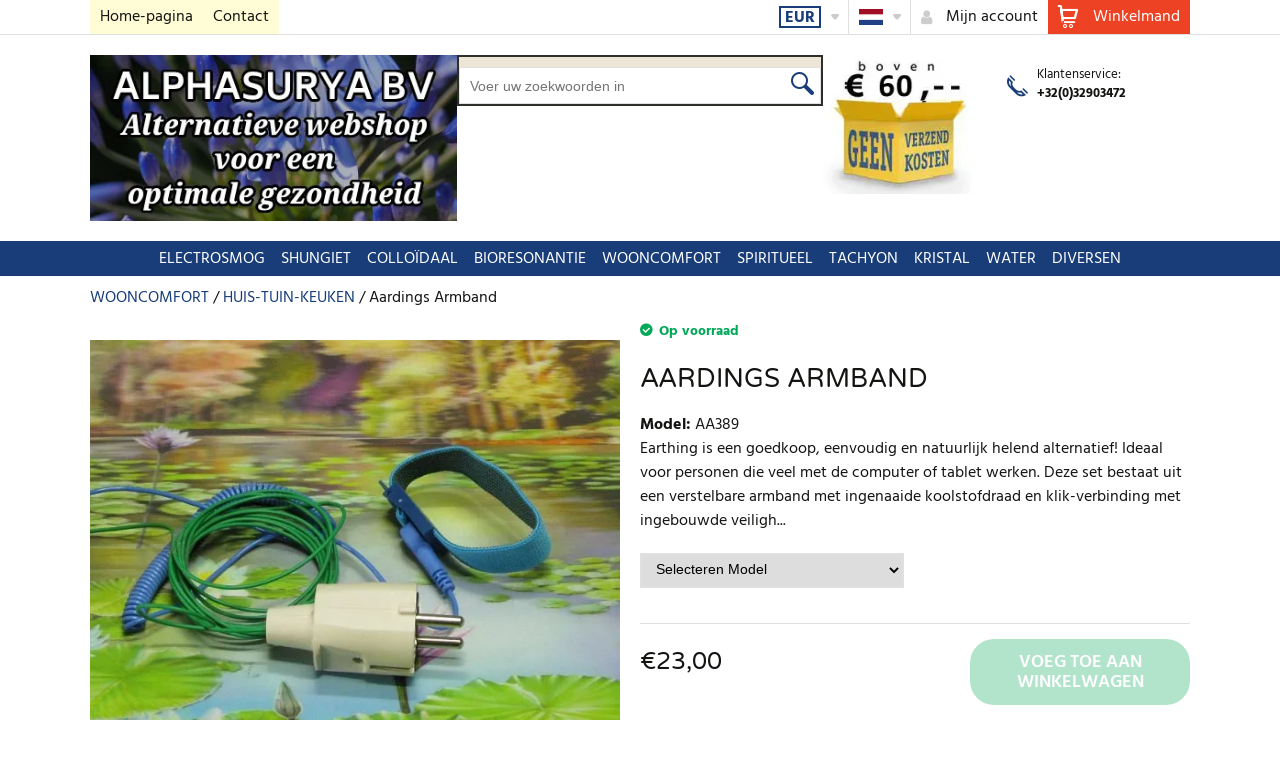

--- FILE ---
content_type: text/html; charset=UTF-8
request_url: https://alphasurya.nl/aardings-armband
body_size: 34452
content:
<!DOCTYPE html><html lang="nl-NL">
<head>
    <meta charset="utf-8">
    <meta name="viewport" content="width=device-width, initial-scale=1.0" />
    <link rel="shortcut icon" href="/themes/watch/icons/favicon.ico?225" type="image/x-icon" />
    <link rel="apple-touch-icon" sizes="57x57" href="/themes/watch/icons/apple-icon-57x57.png?225">
    <link rel="apple-touch-icon" sizes="60x60" href="/themes/watch/icons/apple-icon-60x60.png?225">
    <link rel="apple-touch-icon" sizes="72x72" href="/themes/watch/icons/apple-icon-72x72.png?225">
    <link rel="apple-touch-icon" sizes="76x76" href="/themes/watch/icons/apple-icon-76x76.png?225">
    <link rel="apple-touch-icon" sizes="114x114" href="/themes/watch/icons/apple-icon-114x114.png?225">
    <link rel="apple-touch-icon" sizes="120x120" href="/themes/watch/icons/apple-icon-120x120.png?225">
    <link rel="apple-touch-icon" sizes="144x144" href="/themes/watch/icons/apple-icon-144x144.png?225">
    <link rel="apple-touch-icon" sizes="152x152" href="/themes/watch/icons/apple-icon-152x152.png?225">
    <link rel="apple-touch-icon" sizes="180x180" href="/themes/watch/icons/apple-icon-180x180.png?225">
	<link rel="apple-touch-icon" sizes="512x512" href="/themes/watch/icons/apple-icon-512x512.png?225">
    <link rel="icon" type="image/png" sizes="192x192"  href="/themes/watch/icons/android-icon-192x192.png?225">
	<link rel="icon" type="image/png" sizes="512x512"  href="/themes/watch/icons/android-icon-512x512.png?225">
    <link rel="icon" type="image/png" sizes="32x32" href="/themes/watch/icons/favicon-32x32.png?225">
    <link rel="icon" type="image/png" sizes="96x96" href="/themes/watch/icons/favicon-96x96.png?225">
    <link rel="icon" type="image/png" sizes="16x16" href="/themes/watch/icons/favicon-16x16.png?225">
    <link rel="manifest" href="manifest.json" crossorigin="use-credentials">
    <link href='https://alphasurya.nl/aardings-armband' rel='canonical' hreflang='nl' />
    <meta name="msapplication-TileColor" content="">
    <meta name="msapplication-TileImage" content="/themes/watch/icons/ms-icon-144x144.png?225">
    <meta name="theme-color" content="">
    <meta name="generator" content="osCommerce 4.0">
    <base href="https://alphasurya.nl/">
    <meta name="csrf-param" content="_csrf">
<meta name="csrf-token" content="aWZW0tneuUVCgV3chiWEDsi-QHArzndOri5EQ8IYXR8fNzW0qr3WdC-xApPAb8lDv4xxE1H2JCCZeS4ioVNobg==">

    <script type="text/javascript">
        cookieConfig = (function(c){c.toString=function(){ return (this.path?'; path='+this.path:'')+(this.secure?'; secure':''); }; return c;})({"path":"\/","secure":true});
    </script>
            <title>Aardings Armband</title>
  
    <meta name="Description" content="Aardings Armband">
<meta name="Reply-to" content="info@tachyon-innovations.eu">
<meta name="Author" content="ALPHASURYA">
<meta name="Robots" content="INDEX, FOLLOW">
<meta name="google-site-verification" content="&lt;meta name=&quot;google-site-verification&quot; content=&quot;AIzaSyDveByYHx1-aQVMuby9Hqo4jlRPOiK-L34&quot; /&gt;">
<meta property="og:type" content="product">
<meta property="og:url" content="https://alphasurya.nl/aardings-armband">
<meta property="og:image" content="https://alphasurya.nl/images/products/1220/1078/600x600/Aardings_armband_M1.jpg">
<meta property="og:title" content="Aardings Armband">
<meta property="product:price:amount" content="23.00">
<meta property="product:price:currency" content="EUR">
<meta property="og:description" content="Earthing is een goedkoop, eenvoudig en natuurlijk helend alternatief! Ideaal voor personen die veel met de computer of tablet werken.Deze set bestaat uit een verstelbare armband met ingenaaide koolstofdraad en klik-verbinding met ingebouwde veiligheids-weerstand. Via een zeer soepel snoer v...">
    <script type="text/javascript">
        var productCellUrl = '/catalog/list-product';
        var useCarousel = false;
        var tl_js = [];
        var tl_start = false;
        var tl_include_js = [];
        var tl_include_loaded = [];
        var tl = function(a, b){
            var script = { };
            if (typeof a === 'string' && a !== '' && typeof b === 'function'){
                script = { 'js': [a],'script': b}
            } else if (typeof a === 'object' && typeof b === 'function') {
                script = { 'js': a,'script': b}
            } else if (typeof a === 'function') {
                script = { 'script': a}
            }
            tl_js.push(script);
            if (tl_start){
                tl_action([script])
            }
        };
    </script>
  
    <script type="application/ld+json">
{"@type":"Product","image":"https://alphasurya.nl/images/products/1220/1078/600x600/Aardings_armband_M1.jpg","name":"Aardings Armband","sku":["AA389","AA389"],"offers":{"@type":"Offer","url":"https://alphasurya.nl/aardings-armband","availability":"https://schema.org/InStock","priceValidUntil":"2026-05-15","price":"23.00","priceCurrency":"EUR"},"description":"Earthing is een goedkoop, eenvoudig en natuurlijk helend alternatief! Ideaal voor personen die veel met de computer of tablet werken.Deze set bestaat uit een verstelbare armband met ingenaaide koolstofdraad en klik-verbinding met ingebouwde veiligheids-weerstand. Via een zeer soepel snoer v...","aggregateRating":{"@type":"AggregateRating","ratingValue":5,"ratingCount":"1"},"review":[{"@type":"Review","datePublished":"zaterdag 22 februari, 2014","description":"Dit is de koop van mijn leven, echt waar !\nik slaap nu echt goed en ook diep, elke nacht weer \nhierdoor kom ik echt tot rust \nKarel dankjewel hiervoor","reviewRating":{"@type":"Rating","ratingValue":"5","worstRating":"1","bestRating":"5"},"author":{"@type":"Person","name":"Catharina de Gouw"}}],"@context":"https://schema.org"}
</script>
<script type="application/ld+json">
{"itemListElement":[{"@type":"ListItem","position":1,"item":{"@id":"https://alphasurya.nl/WOONCOMFORT-111","name":"WOONCOMFORT"}},{"@type":"ListItem","position":2,"item":{"@id":"https://alphasurya.nl/HUIS-TUIN-KEUKEN-24","name":"HUIS-TUIN-KEUKEN"}},{"@type":"ListItem","position":3,"item":{"@id":"","name":"Aardings Armband"}}],"@context":"https://schema.org","@type":"BreadcrumbList"}
</script>
<script type="application/ld+json">
{"address":{"@type":"PostalAddress","streetAddress":"De Keyserhoeve 7","addressLocality":"Antwerpen","postalCode":"2040","addressCountry":"Belgi\u00eb"},"email":"info@tachyon-innovations.eu","@id":"https://alphasurya.nl","name":"alphasurya.nl","@type":"Organization","logo":"https://alphasurya.nl/themes/watch/img/logobloem4-4.jpg","image":"https://alphasurya.nl/themes/watch/img/logobloem4-4.jpg","url":"https://alphasurya.nl","@context":"https://schema.org"}
</script>


<style type="text/css">@font-face{font-family:'Hind';font-style:normal;font-weight:300;src:local('Hind Light'), local('Hind-Light'), url(//fonts.gstatic.com/s/hind/v6/woSH4aW-1wuybBQItyfdsvY6323mHUZFJMgTvxaG2iE.woff2) format('woff2');unicode-range:U+02BC, U+0900-097F, U+1CD0-1CF6, U+1CF8-1CF9, U+200B-200D, U+20A8, U+20B9, U+25CC, U+A830-A839, U+A8E0-A8FB;font-display:swap}/* latin-ext */ @font-face{font-family:'Hind';font-style:normal;font-weight:300;src:local('Hind Light'), local('Hind-Light'), url(//fonts.gstatic.com/s/hind/v6/FdFTd030tby8r55hlt7EYfY6323mHUZFJMgTvxaG2iE.woff2) format('woff2');unicode-range:U+0100-024F, U+1E00-1EFF, U+20A0-20AB, U+20AD-20CF, U+2C60-2C7F, U+A720-A7FF;font-display:swap}/* latin */ @font-face{font-family:'Hind';font-style:normal;font-weight:300;src:local('Hind Light'), local('Hind-Light'), url(//fonts.gstatic.com/s/hind/v6/0IXD51eZ8qgi73bhvRidlQ.woff2) format('woff2');unicode-range:U+0000-00FF, U+0131, U+0152-0153, U+02C6, U+02DA, U+02DC, U+2000-206F, U+2074, U+20AC, U+2212, U+2215, U+E0FF, U+EFFD, U+F000;font-display:swap}/* devanagari */ @font-face{font-family:'Hind';font-style:normal;font-weight:400;src:local('Hind'), local('Hind-Regular'), url(//fonts.gstatic.com/s/hind/v6/Vb88BBmXXgbpZxolKzz6dw.woff2) format('woff2');unicode-range:U+02BC, U+0900-097F, U+1CD0-1CF6, U+1CF8-1CF9, U+200B-200D, U+20A8, U+20B9, U+25CC, U+A830-A839, U+A8E0-A8FB;font-display:swap}/* latin-ext */ @font-face{font-family:'Hind';font-style:normal;font-weight:400;src:local('Hind'), local('Hind-Regular'), url(//fonts.gstatic.com/s/hind/v6/eND698DA6CUFWomaRdrTiw.woff2) format('woff2');unicode-range:U+0100-024F, U+1E00-1EFF, U+20A0-20AB, U+20AD-20CF, U+2C60-2C7F, U+A720-A7FF;font-display:swap}/* latin */ @font-face{font-family:'Hind';font-style:normal;font-weight:400;src:local('Hind'), local('Hind-Regular'), url(//fonts.gstatic.com/s/hind/v6/xLdg5JI0N_C2fvyu9XVzXg.woff2) format('woff2');unicode-range:U+0000-00FF, U+0131, U+0152-0153, U+02C6, U+02DA, U+02DC, U+2000-206F, U+2074, U+20AC, U+2212, U+2215, U+E0FF, U+EFFD, U+F000;font-display:swap}/* devanagari */ @font-face{font-family:'Hind';font-style:normal;font-weight:500;src:local('Hind Medium'), local('Hind-Medium'), url(//fonts.gstatic.com/s/hind/v6/bWPw4Za2XndpOjggSNN5JPY6323mHUZFJMgTvxaG2iE.woff2) format('woff2');unicode-range:U+02BC, U+0900-097F, U+1CD0-1CF6, U+1CF8-1CF9, U+200B-200D, U+20A8, U+20B9, U+25CC, U+A830-A839, U+A8E0-A8FB;font-display:swap}/* latin-ext */ @font-face{font-family:'Hind';font-style:normal;font-weight:500;src:local('Hind Medium'), local('Hind-Medium'), url(//fonts.gstatic.com/s/hind/v6/TCDCvLw6ewp4kJ2WSI4MT_Y6323mHUZFJMgTvxaG2iE.woff2) format('woff2');unicode-range:U+0100-024F, U+1E00-1EFF, U+20A0-20AB, U+20AD-20CF, U+2C60-2C7F, U+A720-A7FF;font-display:swap}/* latin */ @font-face{font-family:'Hind';font-style:normal;font-weight:500;src:local('Hind Medium'), local('Hind-Medium'), url(//fonts.gstatic.com/s/hind/v6/_JiDQLq4JWzs7prWhNNmuA.woff2) format('woff2');unicode-range:U+0000-00FF, U+0131, U+0152-0153, U+02C6, U+02DA, U+02DC, U+2000-206F, U+2074, U+20AC, U+2212, U+2215, U+E0FF, U+EFFD, U+F000;font-display:swap}/* devanagari */ @font-face{font-family:'Hind';font-style:normal;font-weight:600;src:local('Hind SemiBold'), local('Hind-SemiBold'), url(//fonts.gstatic.com/s/hind/v6/HMitXFBPwJyXZfGm6rEhuvY6323mHUZFJMgTvxaG2iE.woff2) format('woff2');unicode-range:U+02BC, U+0900-097F, U+1CD0-1CF6, U+1CF8-1CF9, U+200B-200D, U+20A8, U+20B9, U+25CC, U+A830-A839, U+A8E0-A8FB;font-display:swap}/* latin-ext */ @font-face{font-family:'Hind';font-style:normal;font-weight:600;src:local('Hind SemiBold'), local('Hind-SemiBold'), url(//fonts.gstatic.com/s/hind/v6/-H4xgvCtDmIfFNvmoAPAKvY6323mHUZFJMgTvxaG2iE.woff2) format('woff2');unicode-range:U+0100-024F, U+1E00-1EFF, U+20A0-20AB, U+20AD-20CF, U+2C60-2C7F, U+A720-A7FF;font-display:swap}/* latin */ @font-face{font-family:'Hind';font-style:normal;font-weight:600;src:local('Hind SemiBold'), local('Hind-SemiBold'), url(//fonts.gstatic.com/s/hind/v6/A2xpLU2z2kq5byuh5bkohg.woff2) format('woff2');unicode-range:U+0000-00FF, U+0131, U+0152-0153, U+02C6, U+02DA, U+02DC, U+2000-206F, U+2074, U+20AC, U+2212, U+2215, U+E0FF, U+EFFD, U+F000;font-display:swap}/* devanagari */ @font-face{font-family:'Hind';font-style:normal;font-weight:700;src:local('Hind Bold'), local('Hind-Bold'), url(//fonts.gstatic.com/s/hind/v6/AFoPIhbuX_gBhSszntNC0_Y6323mHUZFJMgTvxaG2iE.woff2) format('woff2');unicode-range:U+02BC, U+0900-097F, U+1CD0-1CF6, U+1CF8-1CF9, U+200B-200D, U+20A8, U+20B9, U+25CC, U+A830-A839, U+A8E0-A8FB;font-display:swap}/* latin-ext */ @font-face{font-family:'Hind';font-style:normal;font-weight:700;src:local('Hind Bold'), local('Hind-Bold'), url(//fonts.gstatic.com/s/hind/v6/503ks6dbq2nVdfUL61JyAfY6323mHUZFJMgTvxaG2iE.woff2) format('woff2');unicode-range:U+0100-024F, U+1E00-1EFF, U+20A0-20AB, U+20AD-20CF, U+2C60-2C7F, U+A720-A7FF;font-display:swap}/* latin */ @font-face{font-family:'Hind';font-style:normal;font-weight:700;src:local('Hind Bold'), local('Hind-Bold'), url(//fonts.gstatic.com/s/hind/v6/PQuIEfcr_wdF_zOSNjqWKQ.woff2) format('woff2');unicode-range:U+0000-00FF, U+0131, U+0152-0153, U+02C6, U+02DA, U+02DC, U+2000-206F, U+2074, U+20AC, U+2212, U+2215, U+E0FF, U+EFFD, U+F000;font-display:swap}@font-face{font-family:'Varela Round';font-style:normal;font-weight:400;src:local('Varela Round'), local('VarelaRound-Regular'), url(//fonts.gstatic.com/s/varelaround/v7/APH4jr0uSos5wiut5cpjrkByb1TKJa77egybnpn19yM.woff2) format('woff2');unicode-range:U+0590-05FF, U+20AA, U+25CC, U+FB1D-FB4F;font-display:swap}/* latin */ @font-face{font-family:'Varela Round';font-style:normal;font-weight:400;src:local('Varela Round'), local('VarelaRound-Regular'), url(//fonts.gstatic.com/s/varelaround/v7/APH4jr0uSos5wiut5cpjrugdm0LZdjqr5-oayXSOefg.woff2) format('woff2');unicode-range:U+0000-00FF, U+0131, U+0152-0153, U+02C6, U+02DA, U+02DC, U+2000-206F, U+2074, U+20AC, U+2212, U+2215, U+E0FF, U+EFFD, U+F000;font-display:swap}@font-face{font-family:'Varela Round';font-style:normal;font-weight:400;src:local('Varela Round Regular'), local('VarelaRound-Regular'), url(https://fonts.gstatic.com/s/varelaround/v8/APH4jr0uSos5wiut5cpjrnhCUOGz7vYGh680lGh-uXM.woff) format('woff');font-display:swap}@font-face{font-family:'trueloaded';src:url('themes/basic/fonts/trueloaded.eot?4rk52p');src:url('themes/basic/fonts/trueloaded.eot?4rk52p#iefix') format('embedded-opentype'), url('themes/basic/fonts/trueloaded.ttf?4rk52p') format('truetype'), url('themes/basic/fonts/trueloaded.woff?4rk52p') format('woff'), url('themes/basic/fonts/trueloaded.svg?4rk52p#trueloaded') format('svg');font-weight:normal;font-style:normal;font-display:swap}@font-face{font-family:'FontAwesome';src:url('themes/basic/fonts/fontawesome-webfont.eot?v=3.2.1');src:url('themes/basic/fonts/fontawesome-webfont.eot?#iefix&v=3.2.1') format('embedded-opentype'), url('themes/basic/fonts/fontawesome-webfont.woff?v=3.2.1') format('woff'), url('themes/basic/fonts/fontawesome-webfont.ttf?v=3.2.1') format('truetype'), url('themes/basic/fonts/fontawesome-webfont.svg#fontawesomeregular?v=3.2.1') format('svg');font-weight:normal;font-style:normal;font-display:swap}*{-webkit-box-sizing:border-box;-moz-box-sizing:border-box;box-sizing:border-box}html{font-size:100%;overflow-y:scroll;-webkit-text-size-adjust:100%;-ms-text-size-adjust:100%}html, button, input, select, textarea{font-family:Tahoma, Verdana, Arial, sans-serif}input[type="text"], input[type="email"], input[type="tel"], input[type="password"]{padding:5px 10px}body{color:#141412;background:#fff;line-height:1.5;margin:0;font-family:Tahoma, Verdana, Arial, sans-serif}h1, h2, h3, h4, h5, h6{clear:both;line-height:1.3}h1{margin:0 0 33px}h2{margin:0 0 25px 0}h3{font-size:22px;margin:0 0 22px 0}h4{margin:0 0 15px 0}h5{margin:0 0 10px 0}h6{margin:0 0 10px 0}menu, ol, ul{padding:0 0 0 40px}ul{list-style-type:square}nav ul, nav ol{list-style:none;list-style-image:none}li > ul, li > ol{margin:0}img{-ms-interpolation-mode:bicubic;border:0;vertical-align:middle;max-width:100%;height:auto}button, input, select, textarea{font-size:100%;margin:0;max-width:100%;vertical-align:baseline}button, input{line-height:normal}button, html input[type="button"], input[type="reset"], input[type="submit"]{-webkit-appearance:button;cursor:pointer}button[disabled], input[disabled]{cursor:default}input[type="checkbox"], input[type="radio"]{padding:0}input[type="search"]::-webkit-search-decoration{-webkit-appearance:none}button::-moz-focus-inner, input::-moz-focus-inner{border:0;padding:0}textarea{overflow:auto;vertical-align:top}table{border-collapse:collapse;border-spacing:0;font-size:inherit;line-height:2;width:100%}caption, th, td{font-weight:normal}caption{font-size:16px;margin:20px 0}th{font-weight:bold}td{font-size:inherit}p{margin:0}.btn, .btn-1, .btn-2, .btn-3{text-decoration:none;display:inline-block;cursor:pointer;vertical-align:middle;border:none}.btn:hover, .btn-1:hover, .btn-2:hover, .btn-3:hover{text-decoration:none}.main-width, .type-1 > .block{margin:0 auto}.main-width:after{content:'';clear:both;display:block}.box-block:after{content:'';clear:both;display:block}.box-block.type-2 > .block, .box-block.type-3 > .block, .box-block.type-4 > .block, .box-block.type-5 > .block, .box-block.type-6 > .block, .box-block.type-7 > .block, .box-block.type-8 > .block, .box-block.type-9 > .block, .box-block.type-10 > .block, .box-block.type-11 > .block, .box-block.type-12 > .block, .box-block.type-13 > .block, .box-block.type-14 > .block, .box-block.type-15 > .block{float:left}.box-block.type-2 > .block:nth-child(1){width:50%}.box-block.type-2 > .block:nth-child(2){width:50%}.box-block.type-3 > .block:nth-child(1){width:33.33%}.box-block.type-3 > .block:nth-child(2){width:33.33%}.box-block.type-3 > .block:nth-child(3){width:33.33%}.box-block.type-4 > .block:nth-child(1){width:66.66%}.box-block.type-4 > .block:nth-child(2){width:33.33%}.box-block.type-5 > .block:nth-child(1){width:33.33%}.box-block.type-5 > .block:nth-child(2){width:66.66%}.box-block.type-6 > .block:nth-child(1){width:25%}.box-block.type-6 > .block:nth-child(2){width:75%}.box-block.type-7 > .block:nth-child(1){width:75%}.box-block.type-7 > .block:nth-child(2){width:25%}.box-block.type-8 > .block:nth-child(1){width:25%}.box-block.type-8 > .block:nth-child(2){width:50%}.box-block.type-8 > .block:nth-child(3){width:25%}.box-block.type-9 > .block:nth-child(1){width:20%}.box-block.type-9 > .block:nth-child(2){width:80%}.box-block.type-10 > .block:nth-child(1){width:80%}.box-block.type-10 > .block:nth-child(2){width:20%}.box-block.type-11 > .block:nth-child(1){width:40%}.box-block.type-11 > .block:nth-child(2){width:60%}.box-block.type-12 > .block:nth-child(1){width:60%}.box-block.type-12 > .block:nth-child(2){width:40%}.box-block.type-13 > .block:nth-child(1){width:20%}.box-block.type-13 > .block:nth-child(2){width:60%}.box-block.type-13 > .block:nth-child(3){width:20%}.box-block.type-14 > .block{width:25%}.box-block.type-15 > .block{width:20%}.block{text-align:center;min-height:1px}.block > .box, .block > .box-block{text-align:left}/*.box-block:not(.tabs){display:flex}.box-block:not(.tabs) > .block{flex-grow:1}*/ @keyframes load8{0%{-webkit-transform:rotate(0deg);transform:rotate(0deg)}100%{-webkit-transform:rotate(360deg);transform:rotate(360deg)}}#rmaProductReturnQuantityFilterHolder, #rmaProductReturnButtonFilterAll{display:none}picture[id], picture[style]{display:block;position:relative}picture[id] > img, picture[style] > img{position:absolute;left:0;top:0;width:100%;height:100%}.blogsidebar{padding-left:35px}.btn{background-color:#ffffff;color:#183d78;font-size:16px;font-weight:600;text-transform:uppercase;line-height:20px;font-family:'Hind', Verdana, Arial, sans-serif;border:2px solid #183d78;border-radius:20px 20px 20px 20px;padding:5px 25px 4px}.btn-1{background-color:#ee4225;color:#ffffff;font-size:16px;font-weight:600;text-transform:uppercase;line-height:24px;font-family:'Hind', Verdana, Arial, sans-serif;border-radius:20px 20px 20px 20px;padding:5px 25px 4px}.btn-2{background-color:#00a858;color:#ffffff;font-size:18px;font-weight:600;text-transform:uppercase;line-height:20px;font-family:'Hind', Verdana, Arial, sans-serif;border-radius:24px 24px 24px 24px;padding:14px 25px 12px}.btn-3{color:#183d78;font-size:20px;font-weight:600;text-transform:uppercase;line-height:20px;font-family:'Hind', Verdana, Arial, sans-serif;border:2px solid #183d78;border-radius:24px 24px 24px 24px;padding:12px 25px 10px}.btn-del:after{color:#ee4225;content:'\f1f8';font-family:'FontAwesome', Verdana, Arial, sans-serif}.btn-edit:before{color:#183d78;font-size:0.8em;content:'\e917';font-family:'trueloaded', Verdana, Arial, sans-serif}.btn-edit:hover{text-decoration:none}.buttons{clear:both}.buttons:after{clear:both;content:'';display:block}.buttons .left-buttons{float:left}.buttons .left-buttons .btn{margin-right:10px}.buttons .right-buttons{float:right}.buttons .right-buttons .btn{margin-left:10px}.checkbox input{left:-20px;position:ablolute;visibility:hidden;display:none}.checkbox input + span{background-color:#ffffff;height:24px;vertical-align:middle;width:24px;display:inline-block;border:1px solid #e0e0e0}.checkbox input:checked + span{background-color:#00a858;border:1px solid #04a440}.checkbox input:checked + span:before{color:#ffffff;font-size:18px;text-align:center;content:'\f00c';font-family:'FontAwesome', Verdana, Arial, sans-serif}.checkbox input:not(checked) + span:before{height:22px;position:absolute;width:22px;line-height:24px;content:''}.closeable-event{cursor:pointer}.closeable-heading:before{position:absolute;right:0;top:0;content:'\f067';font-family:'FontAwesome', Verdana, Arial, sans-serif}.closeable-heading{position:relative}.disabled-area{cursor:not-allowed;opacity:0.5}.disabled-area *{cursor:not-allowed}.edit-link{float:right;position:relative;z-index:1}.h-inline h2, .h-inline h3, .h-inline h4, .h-inline h5, .h-inline h6{border:none;font-size:inherit;font-weight:inherit;text-transform:inherit;display:inline-block;font-family:inherit;padding:0 0;margin:0 0}.heading-2, h2, .h-block h2{font-size:24px;font-weight:400;text-transform:uppercase;font-family:'Varela Round', Verdana, Arial, sans-serif;margin-bottom:10px}.heading-3 .edit, h3 .edit{color:#183d78;float:right;font-size:16px;text-transform:none;line-height:20px;font-family:'Hind', Verdana, Arial, sans-serif;padding-top:2px}.heading-3 .edit:after, h3 .edit:after{font-size:14px;content:'\e917';font-family:'trueloaded', Verdana, Arial, sans-serif;margin-left:10px}.heading-3 .right-text, h3 .right-text{float:right;font-size:16px;text-decoration:none;line-height:20px;padding-top:3px;margin-left:10px}.heading-3, h3, .h-block h3{font-size:20px;text-transform:uppercase;font-family:'Varela Round', Verdana, Arial, sans-serif;border-bottom-width:1px;margin-bottom:10px}.heading-4 .edit, h4 .edit{color:#183d78;float:right;font-size:16px;font-weight:400;text-transform:none;line-height:20px;font-family:'Hind', Verdana, Arial, sans-serif;padding-top:2px}.heading-4 .edit:after, h4 .edit:after{content:'\e917';font-family:'trueloaded', Verdana, Arial, sans-serif;margin-left:10px}.heading-4 .right-text, h4 .right-text{float:right;font-size:16px;font-weight:400;text-transform:none;line-height:20px;font-family:'Hind', Verdana, Arial, sans-serif;padding-top:4px;margin-left:10px}.heading-4, h4, .h-block h4{font-size:18px;text-transform:uppercase;font-family:'Varela Round', Verdana, Arial, sans-serif;margin-bottom:5px}.heading-5, h5, .h-block h5{font-size:17px;font-weight:600;font-family:'Varela Round', Verdana, Arial, sans-serif;margin-bottom:5px}.heading-6, h6, .h-block h6{font-size:16px;font-weight:600;font-family:'Varela Round', Verdana, Arial, sans-serif;margin-bottom:5px}.in-stock{color:#00a858;font-size:14px;font-weight:700}.in-stock-icon:before{content:'\f058';font-family:'FontAwesome', Verdana, Arial, sans-serif;margin-right:3px}.js-stock{color:#00a858;font-size:14px;font-weight:700}.js-stock-icon:before{content:'\f058';font-family:'FontAwesome', Verdana, Arial, sans-serif;margin-right:3px}.main-content a{color:#183d78}.main-width, .type-1 > .block{max-width:1100px}.message.success{color:#00a858;padding:20px 0 15px 40px}.message.success:before{float:left;font-size:30px;position:relative;top:3px;line-height:1;content:'\e918';display:inline-block;font-family:'trueloaded', Verdana, Arial, sans-serif;margin-top:-8px;margin-left:-40px}.no-found{font-size:1.4em;text-align:center;font-family:'Varela Round', Verdana, Arial, sans-serif;padding-top:20px;padding-bottom:20px}.out-stock{color:#ee4225;font-size:14px;font-weight:700}.out-stock-icon:before{content:'\f10c';font-family:'FontAwesome', Verdana, Arial, sans-serif;margin-right:3px}.pre-order{color:#a47615;font-style:italic;font-weight:700}.price{font-size:24px}.price .old{font-size:0.8em;text-decoration:line-through;line-height:0.8;display:block;padding-top:0.3em}.price .special{color:#ee4225;line-height:0.8}.price .specials{color:#ee4225}.products-quick-index .token-input-list{list-style:none;padding:0 0;margin:0 0}.products-quick-index ul{list-style:none;margin:0 0}.products-quick-index ul.token-input-list{list-style:none;margin:0 0}.rating-1, .rating-2, .rating-3, .rating-4, .rating-5{color:#183d78}.testimonials .answer{padding-left:30px}.testimonials .date{color:#757575;font-size:14px}.testimonials .heading-3:before{color:#183d78;font-size:37px;font-weight:400;left:0;position:absolute;top:0;line-height:1;content:'\e908';font-family:'trueloaded', Verdana, Arial, sans-serif}.testimonials .heading-3{position:relative;padding:7px 0 10px 55px;margin-bottom:10px}.testimonials .name{font-weight:700;padding-top:5px;padding-right:10px;padding-bottom:5px;margin-bottom:20px}.testimonials .rating{font-size:22px;font-weight:400;position:relative;top:2px}.testimonials .review{background-color:#eeeeee;position:relative;padding:10px 10px}.testimonials .review:before{bottom:-13px;left:10px;position:absolute;content:'';display:block;border-top-width:7px;border-left-width:10px;border-right:10px solid transparent;border-bottom:7px solid transparent}.testimonials .reviews-list .answer .name{padding-top:10px}.testimonials .reviews-list .date{color:#757575;font-size:14px}.testimonials .reviews-list .name{font-weight:700;padding-top:5px;padding-right:10px;padding-bottom:5px;margin-bottom:20px}.testimonials .reviews-list span{font-size:22px;font-weight:400;position:relative;top:2px}.totals-line{border-top-width:1px}.transit{color:#a47615;font-size:14px;font-weight:700}.transit-icon:before{content:'\f133';font-family:'FontAwesome', Verdana, Arial, sans-serif;margin-right:3px}.view-all:before{left:0;position:absolute;top:50%;width:100%;content:'';border-top-width:1px}.view-all{position:relative;text-align:center}.view-all .btn:after{font-size:0.8em;content:'\f054';font-family:'FontAwesome', Verdana, Arial, sans-serif;margin-left:10px}.view-all .btn{position:relative}a{color:inherit}a.btn{color:#183d78!important}a.btn-1{color:#ffffff!important}a.btn-2{color:#ffffff!important}a.btn-3{color:#183d78!important}body{background-color:#ffffff;font-family:'Hind', Verdana, Arial, sans-serif}div.cart-popup{max-width:95%;width:850px}h1, .heading-1{font-size:32px;font-weight:400;text-align:center;text-transform:uppercase;font-family:'Varela Round', Verdana, Arial, sans-serif;padding-top:20px;margin-bottom:18px}input:focus{outline:none}input[type='text'], input[type='password'], input[type='number'], input[type='email'], input[type='search'], select{font-size:14px;height:35px;border:2px solid #e0e0e0;padding:4px 10px 6px}textarea{max-width:100%;width:100%;border:2px solid #e0e0e0;padding:5px 10px}@media (max-width:1200px){.main-content > div > .block > .type-1 > .block, .main-content > form > div > .block > .type-1 > .block , .main-content > div > form > .block > .type-1 > .block{padding-right:10px;padding-left:10px}.main-width, .header > .type-1 > .block, .footer > .type-1 > .block, .main-content > .type-1 > .block, .main-content > div > .type-1 > .block{padding-right:10px;padding-left:10px}}@media (max-width:992px){.pop-up-content .buttons .btn{text-align:center;width:100%}.pop-up-content .buttons .btn-2{text-align:center;width:100%}.pop-up-content .buttons .left-buttons{width:100%;margin-bottom:15px}.pop-up-content .buttons .right-buttons{width:100%}h1{font-size:22px}}#fancybox-loading{cursor:pointer;left:50%;opacity:0.8;position:fixed;top:50%;z-index:8060;margin-top:-22px;margin-left:-22px}#fancybox-loading div{height:44px;width:44px}.fancybox-close{background-color:rgba(0,0,0,0.8);color:#ffffff;cursor:pointer;font-size:26px;height:40px;position:absolute;right:10px;text-align:center;top:10px;width:40px;z-index:8040;line-height:40px;border-radius:50% 50% 50% 50%}.fancybox-close:before{content:'\f00d';font-family:'FontAwesome', Verdana, Arial, sans-serif}.fancybox-error{white-space:nowrap;padding:15px 15px;margin:0 0}.fancybox-image{max-height:100%;max-width:100%}.fancybox-image, .fancybox-iframe{height:100%;width:100%;display:block}.fancybox-inner{overflow:hidden}.fancybox-lock{overflow:hidden!important;width:auto}.fancybox-lock .fancybox-overlay{overflow:auto;overflow-y:scroll}.fancybox-lock body{overflow:hidden!important}.fancybox-lock-test{overflow-y:hidden!important}.fancybox-nav{-webkit-tap-highlight-color:rgba(0,0,0,0);cursor:pointer;height:100%;position:absolute;text-decoration:none;top:0;width:40%;z-index:8040}.fancybox-nav span{background-color:rgba(0,0,0,0.8);color:#ffffff;cursor:pointer;font-size:34px;height:40px;position:absolute;text-align:center;top:50%;visibility:hidden;width:40px;z-index:8040;line-height:40px;font-family:'trueloaded', Verdana, Arial, sans-serif;border-radius:50% 50% 50% 50%;margin-top:-18px}.fancybox-nav:hover span{visibility:visible}.fancybox-next{right:0}.fancybox-next span:before{content:'\e901';padding-left:4px}.fancybox-next span{right:10px}.fancybox-opened{z-index:8030}.fancybox-opened .fancybox-skin{-moz-box-shadow:0 10px 25px rgba(0, 0, 0, 0.5);-webkit-box-shadow:0 10px 25px rgba(0, 0, 0, 0.5);box-shadow:0 10px 25px rgba(0, 0, 0, 0.5)}.fancybox-opened .fancybox-title{visibility:visible}.fancybox-outer, .fancybox-inner{position:relative}.fancybox-overlay{background-color:rgba(0,0,0,0.8);left:0;overflow:hidden;position:absolute;top:0;z-index:8010;display:none}.fancybox-overlay-fixed{bottom:0;position:fixed;right:0}.fancybox-prev{left:0}.fancybox-prev span:before{content:'\e900';padding-right:4px}.fancybox-prev span{left:10px}.fancybox-skin{-moz-border-radius:4px;-webkit-border-radius:4px;background-color:#eeeeee;color:#424242;position:relative;text-shadow:none;border-radius:4px 4px 4px 4px}.fancybox-title{position:relative;text-shadow:none;visibility:hidden;z-index:8050}.fancybox-title-float-wrap{bottom:0;position:absolute;right:50%;text-align:center;z-index:8050;margin-bottom:-35px}.fancybox-title-float-wrap .child{-moz-border-radius:15px;-webkit-border-radius:15px;background:transparent;background-color:rgba(0,0,0,0.8);color:#ffffff;font-weight:bold;white-space:nowrap;line-height:24px;display:inline-block;text-shadow:0 1px 2px #222;border-radius:15px 15px 15px 15px;padding:2px 20px;margin-right:-100%}.fancybox-title-inside-wrap{padding-top:10px}.fancybox-title-outside-wrap{color:#ffffff;position:relative;margin-top:10px}.fancybox-title-over-wrap{bottom:0;color:#ffffff;left:0;position:absolute;padding:10px 10px}.fancybox-tmp{left:-99999px;max-height:99999px;max-width:99999px;overflow:visible!important;position:absolute;top:-99999px;visibility:hidden}.fancybox-type-iframe .fancybox-inner{-webkit-overflow-scrolling:touch}.fancybox-wrap{left:0;position:absolute;top:0;z-index:8020}.fancybox-wrap iframe, .fancybox-wrap object, .fancybox-nav, .fancybox-nav span, .fancybox-tmp{outline:none;vertical-align:top;padding:0 0;margin:0 0}.fancybox-wrap, .fancybox-skin, .fancybox-outer, .fancybox-inner, .fancybox-image{outline:none;vertical-align:top;padding:0 0;margin:0 0}.filter-listing-loader{background-color:rgba(255,255,255,0.7);box-sizing:content-box;position:absolute;z-index:100000}.filter-listing-preloader{position:absolute;z-index:100001}a.fancybox-close:hover{text-decoration:none}#payment_method .title{font-size:16px;font-weight:bold}#shipping-address .radio-buttons{margin-bottom:10px}.address-item .firstname, .address-item .lastname{font-weight:bold}.addresses:after{clear:both;content:'';display:block}.addresses{margin-bottom:20px}.addresses .address-item{float:left;width:48%}.addresses .address-item input[type="radio"]{float:left;position:relative;top:4px;margin:0 0}.addresses .address-item label{cursor:pointer}.addresses .address-item:nth-child(2n + 1){clear:left}.addresses.address-main .address-item label{cursor:default}.billing-address{position:relative}.cart-popup .price{font-size:18px;line-height:35px}.center-buttons{clear:both;text-align:center;padding:20px 0}.checkbox-style{border:none;opacity:0;position:absolute;width:0;margin:0 0}.checkbox-style:checked + .checkbox-span{height:18px;vertical-align:middle;width:15x;display:inline-block;margin-right:5px}.checkbox-style:checked + .checkbox-span:before{color:#183d78;font-size:18px;line-height:18px;content:'\f058';font-family:'FontAwesome', Verdana, Arial, sans-serif}.checkbox-style:not(checked) + .checkbox-span{height:18px;vertical-align:middle;width:15px;line-height:22px;display:inline-block;margin-right:5px}.checkbox-style:not(checked) + .checkbox-span:before{color:#cccccc;font-size:18px;line-height:18px;content:'\f1db';font-family:'FontAwesome', Verdana, Arial, sans-serif}.col-3{float:left;position:relative;width:31.33%}.col-3 + .col-3{margin-left:3%}.col-full{clear:both}.col-full-margin{margin-bottom:10px}.col-full-padding{padding-bottom:30px;margin-bottom:10px}.col-gender label{margin-right:20px}.col-left{clear:left;float:left;width:48%}.col-right{clear:right;float:right;width:48%}.col-right + .col-left{clear:both}.columns:after{clear:both;content:'';display:block}.columns .col-2{float:left;position:relative;width:48%}.columns .col-2:nth-child(2n + 1){clear:left}.columns .col-2:nth-child(2n){margin-left:4%}.eye-password:before{content:'\f06e';font-family:'FontAwesome', Verdana, Arial, sans-serif}.eye-password{cursor:pointer;position:absolute;right:5px;top:5px;z-index:1}.eye-password-wrap{position:relative;z-index:1;display:block}.eye-password.eye-password-showed:before{content:'\f070'}.form-buttons{position:relative;top:10px;border-top:1px solid #e0e0e0;padding:17px 0 50px}.form-inputs div.required-message{top:-15px;z-index:1;line-height:1.3}.form-inputs label > span{font-weight:bold;display:inline-block;margin-bottom:1px}.form-inputs textarea, .form-inputs select, .form-inputs input[type="text"], .form-inputs input[type="email"], .form-inputs input[type="password"]{width:100%;margin-bottom:10px}.g-recaptcha{margin-top:10px}.hide-billing-address{background-color:#ffffff;height:100%;left:0;opacity:0.7;position:absolute;top:0;width:100%;z-index:70}.hide-box:before{content:''}.hide-box{position:relative}.inputRequirement{color:#ee4225}.item-radio label{cursor:pointer}.item-radio.active label{cursor:default}.login-col-1{width:25%;padding:40px 20px 0 0}.login-col-2{width:50%}.login-cols{display:flex}.login_btns{clear:both}.message.error{color:#ee4225;text-align:center;margin-bottom:10px}.middle-form{margin:0 auto;max-width:560px;padding:20px 0 0}.middle-form .bootstrap-switch{margin-bottom:15px}.middle-form .checkbox-holder{margin-bottom:15px}.middle-form .col-gender label{display:inline-block}.middle-form .dob-input input, .middle-form .dob-input span{vertical-align:middle;display:inline-block}.middle-form .dob-input input[type="text"]{width:48%}.middle-form .middle-rating span{font-size:26px}.middle-form .required-message{top:-15px}.middle-form input[type="text"], .middle-form input[type="email"], .middle-form input[type="password"], select{width:100%;margin-bottom:15px}.middle-form label{color:#424242;font-size:16px;font-weight:600;display:block}.middle-form label.slim{font-size:14px;font-weight:400}.newsletter-row:after{clear:both;content:'';display:block}.newsletter-row{margin-bottom:10px}.password-forgotten-link{clear:both;padding:15px 0 0;margin:0 0}.payment-method .item{padding:7px 0}.payment-method .item + .item{border-top:1px solid #e0e0e0}.payment-method .item-radio input{float:left;position:relative;top:5px}.payment-method .item-radio label{display:block}.payment-method .item-radio label span{overflow:hidden;display:block;padding-left:5px}.payment-method .sub-item input, .payment-method .sub-item select{margin:0 auto 10px;min-width:70px}.payment-method .sub-item span{display:block}.privacy-row{font-size:16px;border-top:1px solid #e0e0e0;padding-top:10px;margin-top:10px}.privacy-row a{color:#183d78}.radio-button + .required-message-wrap .required-message{top:-5px}.radio-button input[type="radio"]{position:relative;top:2px}.radio-button input[type="radio"].no{left:-100vw;position:absolute;visibility:hidden}.radio-button input[type="radio"].no + span:before{color:#ffffff;cursor:pointer;height:30px;position:relative;text-align:center;top:1px;width:30px;line-height:30px;content:'\f00c';font-family:'FontAwesome', Verdana, Arial, sans-serif;border:2px solid #e0e0e0;border-radius:50% 50% 50% 50%;margin-right:5px}.radio-button input[type="radio"]:checked + span:before{color:#424242}.radio-buttons{margin-bottom:10px}.radio-buttons .radio-button{position:relative;margin-right:30px}.required{color:#ee4225}.required-error{border:1px solid #ee4225}.required-message{background-color:#eeeeee;color:#ee4225;font-size:14px;position:absolute;padding:0 3px;margin:0 0}.required-message:hover{opacity:0.5}.required-message-wrap{position:relative;padding:0 0;margin:0 0}.requiredM{clear:both}.same-address{position:relative;z-index:80}.shipping-method .cost{float:right;font-weight:bold}.shipping-method .input{float:left;padding:0 10px 0 0}.shipping-method .input input{position:relative;top:2px}.shipping-method .item{padding:0 0 5px}.shipping-method .item + .item{border-top:1px solid #e0e0e0;padding:5px 0}.shipping-method .sub-title{overflow:hidden;line-height:1.3;padding-top:2px}.shipping-method .title{font-weight:bold}.terms-login .bootstrap-switch{float:right;margin:9px auto 0}.wedding-form .heading-2{text-align:left;margin-top:10px}input.required-error{border-top-color:#ee4225;border-left-color:#ee4225;border-right-color:#ee4225;border-bottom-color:#ee4225}@media (max-width:992px){.col-left{width:100%}.col-right{width:100%}}@media (max-width:576px){.columns .col-2{width:100%}.columns .col-2:nth-child(2n){margin-left:0}}.additional-images .item img, .additional-images .item video, .additional-videos .item img{cursor:pointer;height:auto;margin:0 auto;max-height:100%;max-width:100%;width:auto}.media-popup .mp-big-images{height:calc(100vh - 150px)}.media-popup .mp-big-images .item{align-items:center;height:calc(100vh - 150px);justify-content:center;outline:none;display:flex}.media-popup .mp-big-images .item + .item:not(.slick-slide){display:none}.media-popup .mp-big-images img, .media-popup .mp-big-images video, .media-popup .mp-big-images iframe{max-height:90%;max-width:100%}.media-popup .mp-close{color:#cccccc;cursor:pointer;font-size:50px;height:100px;position:absolute;right:20px;text-align:center;top:20px;transition:transform 0.3s, color 0.3s;width:100px;z-index:1;line-height:100px}.media-popup .mp-close:hover{color:#ffffff;transform:scale(1.5)}.media-popup .mp-close:before{content:'\f00d';font-family:'FontAwesome', Verdana, Arial, sans-serif}.media-popup .mp-content{height:100vh;padding:0 5%}.media-popup .mp-small-images{height:100px;text-align:center}.media-popup .mp-small-images .item{height:100px;outline:none;text-align:center;vertical-align:top;width:150px;display:inline-block;padding:10px 10px}.media-popup .mp-small-images .slick-current video, .media-popup .mp-small-images .slick-current iframe, .media-popup .mp-small-images .slick-current img{border:2px solid #ffffff}.media-popup .mp-small-images img{max-height:90%;max-width:90%;display:inline-block}.media-popup .mp-small-images video, .media-popup .mp-small-images iframe, .media-popup .mp-small-images img{cursor:pointer;transition:transform 0.3s}.media-popup .mp-small-images video:hover, .media-popup .mp-small-images iframe:hover, .media-popup .mp-small-images img:hover{transform:scale(1.2)}.media-popup .slick-dots{text-align:center;padding:0 0;margin:0 0}.media-popup .slick-dots button{display:none}.media-popup .slick-dots li{color:#cccccc;font-size:30px;text-align:center;display:inline-block;padding:0 0;margin:0 5px}.media-popup .slick-dots li:before{content:'\2022'}.media-popup .slick-dots li.slick-active{color:#ffffff}.media-popup .slick-list:first-child .slick-track{transform:none!important}.media-popup button.slick-next:active{margin-right:-3px}.media-popup button.slick-prev, .media-popup button.slick-next{background:none;border:none;color:#cccccc;height:100px;transition:transform 0.3s, color 0.3s;width:100px;line-height:100px;border-radius:0 0 0 0;margin-top:-50px}.media-popup button.slick-prev:hover, .media-popup button.slick-next:hover{color:#ffffff;transform:scale(1.5)}.media-popup button.slick-prev:before, .media-popup button.slick-next:before{font-size:50px}.media-popup button.slick-prev:active{margin-left:-3px}.mp-shadow{background-color:rgba(0,0,0,0.8)}.mp-shadow, .media-popup{bottom:0;left:0;position:fixed;right:0;top:0;z-index:1000}.BlockBox:after{clear:both;content:'';display:block}.BlockBox.type-10 > .col:nth-child(1){width:80%}.BlockBox.type-10 > .col:nth-child(2){float:right;width:20%}.BlockBox.type-11 > .col:nth-child(1){width:40%}.BlockBox.type-11 > .col:nth-child(2){float:right;width:60%}.BlockBox.type-12 > .col, .BlockBox.type-13 > .col, .BlockBox.type-14 > .col, .BlockBox.type-15 > .col, .BlockBox.type-16 > .col{float:left}.BlockBox.type-12 > .col:nth-child(1){width:60%}.BlockBox.type-12 > .col:nth-child(2){float:right;width:40%}.BlockBox.type-13 > .col:nth-child(1){width:20%}.BlockBox.type-13 > .col:nth-child(2){width:60%}.BlockBox.type-13 > .col:nth-child(3){float:right;width:20%}.BlockBox.type-14 > .col{width:25%}.BlockBox.type-15 > .col{width:20%}.BlockBox.type-2 > .col, .BlockBox.type-3 > .col, .BlockBox.type-4 > .col, .BlockBox.type-5 > .col, .BlockBox.type-6 > .col{float:left}.BlockBox.type-2 > .col:nth-child(1){width:50%}.BlockBox.type-2 > .col:nth-child(2){float:right;width:50%}.BlockBox.type-3 > .col:nth-child(1){width:33.33%}.BlockBox.type-3 > .col:nth-child(2){width:33.33%}.BlockBox.type-3 > .col:nth-child(3){float:right;width:33.33%}.BlockBox.type-4 > .col:nth-child(1){width:66.66%}.BlockBox.type-4 > .col:nth-child(2){float:right;width:33.33%}.BlockBox.type-5 > .col:nth-child(1){width:33.33%}.BlockBox.type-5 > .col:nth-child(2){float:right;width:66.66%}.BlockBox.type-6 > .col:nth-child(1){width:25%}.BlockBox.type-6 > .col:nth-child(2){float:right;width:75%}.BlockBox.type-7 > .col, .BlockBox.type-8 > .col, .BlockBox.type-9 > .col, .BlockBox.type-10 > .col, .BlockBox.type-11 > .col{float:left}.BlockBox.type-7 > .col:nth-child(1){width:75%}.BlockBox.type-7 > .col:nth-child(2){float:right;width:25%}.BlockBox.type-8 > .col:nth-child(1){width:25%}.BlockBox.type-8 > .col:nth-child(2){float:right;width:50%}.BlockBox.type-8 > .col:nth-child(3){width:25%}.BlockBox.type-9 > .col, .BlockBox.type-10 > .col, .BlockBox.type-11 > .col, .BlockBox.type-12 > .col, .BlockBox.type-13 > .col, .BlockB{float:left}.BlockBox.type-9 > .col:nth-child(1){width:20%}.BlockBox.type-9 > .col:nth-child(2){float:right;width:80%}.btn-choose-options{text-align:center;width:100%}.btn-preloader:before{animation:load8 1.5s infinite linear;font-size:24px;height:24px;overflow:hidden;width:24px;line-height:24px;content:'\f110';display:inline-block;font-family:'FontAwesome', Verdana, Arial, sans-serif}.hide{display:none}.hover-box{position:relative}.hover-box-content:before{-moz-transform:rotate( 45deg );-ms-transform:rotate( 45deg );-webkit-transform:rotate( 45deg );height:20px;left:20px;position:absolute;top:-10px;transform:rotate( 45deg );width:20px;content:''}.hover-box-content{left:0;position:absolute;top:40px;display:none}.hover-box:hover .hover-box-content{display:block}.in-cart{padding:5px 10px 4px}.loader:after{animation:load8 1.5s infinite linear;font-size:30px;height:30px;left:calc(50% - 15px);overflow:hidden;position:absolute;top:calc(50% - 15px);width:30px;line-height:30px;content:'\f110';display:inline-block;font-family:'FontAwesome', Verdana, Arial, sans-serif}.loader:before{background-color:rgba(255,255,255,0.7);height:100%;left:0;position:absolute;top:0;width:100%;content:''}.loader{position:relative}.products-listing:after{clear:both;content:'';display:block}.products-listing{text-align:center}.products-listing .attribute-qty-block{align-items:center;font-size:14px;width:47%;display:flex}.products-listing .attribute-qty-block > span{flex-grow:1;float:left;width:50%}.products-listing .attribute-qty-blocks{flex-wrap:wrap;justify-content:space-between;display:flex}.products-listing .attributes select{width:100%}.products-listing .bonus-points{display:flex}.products-listing .bonus-points span:first-child{color:#183d78;font-weight:bold}.products-listing .bonus-points-cost:before{color:#183d78;float:left;content:'\f219';font-family:'FontAwesome', Verdana, Arial, sans-serif;margin-right:5px;margin-left:-20px}.products-listing .bonus-points-cost{padding-left:20px;margin-right:10px}.products-listing .bonus-points-price:before{color:#183d78;float:left;content:'\f219';font-family:'FontAwesome', Verdana, Arial, sans-serif;margin-left:-20px}.products-listing .bonus-points-price{padding-left:20px;margin-right:10px}.products-listing .bonusPoints{font-size:13px;margin-bottom:7px}.products-listing .btn-buy:before{font-size:20px;font-weight:400;position:relative;top:3px;line-height:10px;content:'\e977';display:inline-block;font-family:'trueloaded', Verdana, Arial, sans-serif;margin-right:10px}.products-listing .btn-buy{text-align:center;width:100%;padding:5px 10px 4px}.products-listing .btn-preloader{text-align:center;width:100%;line-height:8px}.products-listing .buyButton .btn{text-align:center;width:100%;padding:5px 10px 4px}.products-listing .compare{display:block;border-top-width:1px;border-bottom-width:1px;padding:6px 6px}.products-listing .compare input + span{float:right}.products-listing .compare label{display:inline}.products-listing .description{margin-bottom:5px}.products-listing .description ul{margin:0 0}.products-listing .image{position:relative;text-align:center}.products-listing .in-cart{text-align:center;width:100%}.products-listing .item{float:none;vertical-align:top;width:25%;display:inline-block}.products-listing .mix-attributes:after{clear:bpth;content:'';display:block}.products-listing .model{font-size:14px;margin-bottom:5px}.products-listing .mult-qty-input{float:right;text-align:right;margin-bottom:3px}.products-listing .mult-qty-input input[type='text']{width:35px;padding:4px 2px 6px}.products-listing .name{margin-bottom:5px}.products-listing .name a{color:#424242;font-weight:bold;line-height:1.5}.products-listing .promos-info{left:0;position:absolute;top:0}.products-listing .properties{text-align:left}.products-listing .qty-input.hidden:before{background-color:#ffffff;height:100%;left:0;opacity:0.7;position:absolute;top:0;width:100%;content:''}.products-listing .radio-attributes .item-title{float:left;width:33%}.products-listing .radio-attributes input{position:relative;top:2px}.products-listing .radio-attributes label{margin-right:10px}.products-listing .wishlistButton .checkbox{cursor:pointer}.products-listing .wishlistButton .checkbox input + span{border:none}.products-listing .wishlistButton .checkbox input:checked + span{background:none;border:none}.products-listing .wishlistButton .checkbox input:checked + span:before{color:#00a858;font-size:20px;content:'\f004'}.products-listing .wishlistButton .checkbox input:not(checked) + span:before{color:#00a858;font-size:20px;content:'\f08a';font-family:'FontAwesome', Verdana, Arial, sans-serif}.products-listing a.btn.view-button{border:none;font-weight:bold;text-transform:none;width:100%;padding:6px 0}.products-listing a.btn.view-button:before{float:right;content:'\e991';font-family:'trueloaded', Verdana, Arial, sans-serif}.products-listing h2{background:none;border:none;color:inherit;font-size:inherit;font-weight:inherit;text-transform:inherit;font-family:inherit;padding:0 0;margin:0 0}.products-listing.align-left .item{float:left;display:block}.products-listing.align-right .item{float:right;display:block}.products-listing.list-type-1_2 .image img, .products-listing.list-type-2_2 .image img, .products-listing.list-type-1_3 .image img{height:auto;max-height:100%;max-width:100%;width:auto}.products-listing.list-type-1_2 .item, .products-listing.list-type-2_2 .item, .products-listing.list-type-1_3 .item{text-align:left;width:100%;display:block}.promo{left:0;max-width:30%;position:absolute;top:0}.promo-icon{position:relative}.promos-info{position:relative;z-index:1;margin-bottom:-30px}.promos-info .promo-item{align-items:center;display:flex;padding:3px 10px 3px 0}.promos-info .promo-name{background-color:rgba(200,200,200,0.7);color:#ee4225;font-size:14px;font-weight:500;border-radius:0 8px 8px 0;padding:3px 15px}.select-attributes{align-items:center;display:flex;margin-bottom:10px}.select-attributes .item-title{flex-shrink:0;width:33%;padding-top:2px}.select-attributes select{width:66%;margin-bottom:0}.show-ofstock-products{text-align:center}.show-ofstock-products .headerStock{display:inline-block}.wedding-registry-count{float:right;font-size:14px;font-weight:bold;margin-bottom:10px}.qty-box{white-space:nowrap}.qty-box .bigger{color:#183d78;cursor:pointer;font-size:31px;height:35px;text-align:center;vertical-align:top;width:35px;line-height:35px;display:inline-block;border:2px solid #e0e0e0}.qty-box .bigger:before{content:'+'}.qty-box .disabled{cursor:default!important;opacity:0.5}.qty-box .smaller{color:#183d78;cursor:pointer;font-size:31px;height:35px;text-align:center;vertical-align:top;width:35px;line-height:35px;display:inline-block;border:2px solid #e0e0e0}.qty-box .smaller:before{content:'-'}.qty-box input{height:35px;text-align:center;vertical-align:top;width:60px;padding:5px 3px;margin-right:3px;margin-left:3px}.qty-input{text-align:right}.qty-input input{text-align:center;width:40px}.qty-input label{float:left;padding-top:4px}.qty-input.hidden{position:relative}.glyphicon{-moz-osx-font-smoothing:grayscale;-webkit-font-smoothing:antialiased;color:#cccccc;font-style:normal;font-weight:400;position:relative;top:1px;display:inline-block;font-family:'FontAwesome', Verdana, Arial, sans-serif!important}.glyphicon-calendar:before{content:'\f073'!important}.glyphicon-chevron-down:before{content:'\f107'!important}.glyphicon-chevron-left:before{content:'\f104'!important}.glyphicon-chevron-right:before{content:'\f105'!important}.glyphicon-chevron-up:before{content:'\f106'!important}.glyphicon-star:before{content:'\f006';font-family:'FontAwesome', Verdana, Arial, sans-serif}.glyphicon-star.coloron:before{color:#183d78;content:'\f005';font-family:'FontAwesome', Verdana, Arial, sans-serif}.glyphicon-time:before{content:'\f017'!important}.glyphicon.coloron ~ .glyphicon-star{color:#183d78}.slick-arrow.slick-hidden{display:none}.slick-initialized .slick-slide{display:block}.slick-list{overflow:hidden;position:relative;display:block;padding:0 0;margin:0 0}.slick-list:focus{outline:none}.slick-loading .slick-slide{visibility:hidden}.slick-loading .slick-track{visibility:hidden}.slick-slide{clear:none!important;float:left!important;height:100%;min-height:1px;display:none}.slick-slide img{display:block}.slick-slide.dragging img{pointer-events:none}.slick-slide.slick-loading img{display:none}.slick-slider{-khtml-user-select:none;-moz-user-select:none;-ms-touch-action:pan-y;-ms-user-select:none;-webkit-tap-highlight-color:transparent;-webkit-touch-callout:none;-webkit-user-select:none;box-sizing:border-box;position:relative;touch-action:pan-y;user-select:none;display:block}.slick-slider .slick-track, .slick-slider .slick-list{-moz-transform:translate3d(0, 0, 0);-ms-transform:translate3d(0, 0, 0);-o-transform:translate3d(0, 0, 0);-webkit-transform:translate3d(0, 0, 0);transform:translate3d(0, 0, 0)}.slick-track:after{clear:both}.slick-track{left:0;position:relative;top:0;display:block;margin-right:auto;margin-left:auto}.slick-track:before, .slick-track:after:before{content:'';display:table}.slick-vertical .slick-slide{height:auto;display:block;border-top-width:1px;border-left-width:1px;border-right-width:1px;border-bottom-width:1px}.slick-vertical button.slick-next{bottom:0;top:auto}.slick-vertical button.slick-next:before{content:'\f078';padding:0 0}.slick-vertical button.slick-prev{bottom:auto;top:0}.slick-vertical button.slick-prev:before{content:'\f077';padding:0 0}.slick-vertical button.slick-prev, .slick-vertical button.slick-next{left:50%;right:auto;line-height:36px;margin-top:0;margin-left:-20px}button.slick-disabled{cursor:default;opacity:0.3}button.slick-next:before{content:'\f054';padding-left:4px}button.slick-next{left:auto;right:0}button.slick-prev:before{content:'\f053';padding-right:4px}button.slick-prev{left:0;right:auto}button.slick-prev, button.slick-next{background-color:#ffffff;color:#cccccc;font-size:0;height:40px;position:absolute;text-align:center;top:50%;width:40px;z-index:1;line-height:38px;border:2px solid #e0e0e0;border-radius:50% 50% 50% 50%;padding:0 0;margin-top:-20px}button.slick-prev:before, button.slick-next:before{font-size:20px;font-family:'FontAwesome', Verdana, Arial, sans-serif}[dir='rtl'] .slick-slide{float:right}@media (max-width:992px){button.slick-prev, button.slick-next{height:50px;width:50px;line-height:48px}}.p-catalog-product .next-product{right:0;border-left:1px solid #e0e0e0;padding:20px 50px 20px 20px}.p-catalog-product .next-product .pn-image:before{right:20px;content:'\f054';padding-left:2px}.p-catalog-product .pn-direction{color:#183d78;font-size:14px;font-weight:600;text-transform:uppercase;line-height:1.2;font-family:'Varela Round', Verdana, Arial, sans-serif;padding:0 4px;margin-bottom:15px}.p-catalog-product .pn-image:before{color:#cccccc;font-size:14px;height:24px;position:absolute;top:120px;width:24px;line-height:24px;display:inline-block;font-family:'FontAwesome', Verdana, Arial, sans-serif;border:2px solid #e0e0e0;border-radius:50% 50% 50% 50%}.p-catalog-product .pn-image{border-top:1px solid #e0e0e0;padding:20px 5px}.p-catalog-product .pn-name{font-size:14px;border-top:1px solid #e0e0e0;padding-top:15px}.p-catalog-product .pn-price{display:none!important}.p-catalog-product .prev-next-product{background-color:rgba(255,255,255,0.7);position:fixed;text-align:center;top:calc(50% - 200px);width:190px;border-top:1px solid #e0e0e0;border-bottom:1px solid #e0e0e0}.p-catalog-product .prev-next-product > span{display:block}.p-catalog-product .prev-product{left:0;border-right:1px solid #e0e0e0;padding:20px 20px 20px 50px}.p-catalog-product .prev-product .pn-image:before{left:20px;content:'\f053';padding-right:2px}.p-catalog-product a.prev-next-product:hover{text-decoration:none}@media (max-width:992px){.p-catalog-product .next-product{width:60px;padding:20px 0}.p-catalog-product .pn-direction{font-size:10px;padding:0 0}.p-catalog-product .pn-image{border-top:none}.p-catalog-product .pn-image img{display:none}.p-catalog-product .pn-name{display:none!important}.p-catalog-product .prev-product{width:60px;padding:20px 0}.p-catalog-product .product > .box-block{padding:0 55px}}.w-account .acc-bottom{border-top:1px solid #e0e0e0;padding-top:10px}.w-account .acc-buttons{padding-bottom:10px}.w-account .acc-form-item{padding-bottom:10px}.w-account .acc-link{padding-right:15px;padding-left:15px}.w-account .acc-new{float:left;list-style:none;width:49%;padding:0 10px;margin:0 0}.w-account .acc-returning{float:right;list-style:none;width:50%;border-left-width:1px;padding:0 15px;margin:0 0}.w-account .acc-top:after{clear:both;content:'';display:block}.w-account .acc-top{text-align:right;padding-top:10px;padding-bottom:10px}.w-account .account-dropdown{background-color:#ffffff;list-style:none;position:absolute;right:0;top:100%;width:935px;display:none;border:1px solid #e0e0e0;padding:15px 0;margin:-1px 0 0}.w-account .account-dropdown:after{clear:both;content:'';display:block}.w-account .account-title{list-style:none}.w-account .account-title a.my-acc-link.active + .account-dropdown{display:block!important}.w-account .account-title:hover .account-dropdown{display:block!important}.w-account .account-top{list-style:none;position:relative;z-index:91;display:inline-block;padding:0 0;margin:0 0}.w-account .btn-1{float:right}.w-account .f-pass{display:inline-block;padding-top:5px;padding-bottom:6px}.w-account .logged-ul{width:200px}.w-account .my-acc-link{background-color:#ffffff;position:relative;z-index:1;display:inline-block;border-top-width:1px;border-left-width:1px;border-right-width:1px;padding:5px 10px}.w-account .my-acc-link:before{color:#cccccc;font-size:1em;vertical-align:middle;line-height:0.75;content:'\f007';display:inline-block;font-family:'FontAwesome', Verdana, Arial, sans-serif}.w-account .no-text{display:inline-block;padding-left:10px}.w-account input{width:100%}@media (max-width:992px){.w-account .account-title:hover .account-dropdown{display:none!important}.w-account .my-acc-link{padding:5px 17px}.w-account .no-text{display:none}}.w-breadcrumb .breadcrumb-li{list-style:none;display:inline-block;padding:0 0;margin:0 0}.w-breadcrumb .breadcrumb-li + .breadcrumb-li:before{content:'/'}.w-breadcrumb .breadcrumb-name{padding-right:10px}.w-breadcrumb .breadcrumb-name-item{padding-right:10px}.w-breadcrumb .breadcrumb-ul{list-style:none;display:inline-block;padding:0 0;margin:0 0}.w-cart .buttons{padding:15px 15px}.w-cart .buttons .btn{font-size:14px;padding:5px 15px 4px}.w-cart .cart-box{background-color:#ffffff;position:relative;z-index:100}.w-cart .cart-box-link{background-color:#ee4225;color:#ffffff;position:relative;z-index:1;display:block;padding:5px 10px}.w-cart .cart-box-link:before{font-size:1.5em;vertical-align:middle;line-height:0.75;content:'\e90d';display:inline-block;font-family:'trueloaded', Verdana, Arial, sans-serif}.w-cart .cart-box.hover-box .cart-content{position:absolute;width:410px;display:none}.w-cart .cart-box.hover-box:hover .cart-content{display:block!important}.w-cart .cart-content{background-color:#ffffff;border:1px solid #e0e0e0;padding:15px 15px 5px}.w-cart .cart-total{font-size:1.2em;font-weight:600;border-bottom:1px solid #e0e0e0;padding:10px 0}.w-cart .current-multi-cart.item{background-color:#fefdd6}.w-cart .image{float:left;width:70px;margin-left:-90px}.w-cart .multicart .cart-content{padding:0 0}.w-cart .multicart .count{color:#757575;font-size:14px}.w-cart .multicart .count:before{content:'('}.w-cart .multicart .count:after{content:')'}.w-cart .multicart .current-text{display:block}.w-cart .multicart .item{position:relative;display:block;border-bottom:1px solid #e0e0e0;padding:15px 15px 15px 45px}.w-cart .multicart .item.current-multi-cart .switch-cart:before{color:#183d78;content:'\f058'}.w-cart .multicart .name{display:block;padding:0 10px;margin:0 -10px}.w-cart .multicart .sub-total-row{overflow:hidden;display:block}.w-cart .multicart .switch-cart{color:#cccccc;left:15px;position:absolute;top:14px}.w-cart .multicart .switch-cart:before{content:'\f111';font-family:'FontAwesome', Verdana, Arial, sans-serif}.w-cart .multicart .title{font-weight:600;text-transform:uppercase;display:inline-block;font-family:'Varela Round', Verdana, Arial, sans-serif}.w-cart .multicart a.name:hover{background-color:#eeeeee;text-decoration:none}.w-cart .multicart a.switch-cart:hover{color:#ee4225;text-decoration:none}.w-cart .name{display:block}.w-cart .no-text{overflow:hidden;vertical-align:top;display:inline-block;padding-left:10px}.w-cart .price{font-weight:600;text-align:right;display:block}.w-cart .qty:after{font-size:0.6em;content:'\274c';padding-right:5px;padding-left:5px}.w-cart .strong{font-weight:400;display:block}.w-cart .sub-total{float:right}.w-cart .sub-total-row{font-size:18px;font-weight:600;overflow:hidden}.w-cart .sub-total-text{float:left}.w-cart a.item:after{clear:both;content:'';display:block}.w-cart a.item{display:block;padding:5px 0 5px 90px}.w-cart a.item:hover{text-decoration:none}@media (max-width:992px){.w-cart .cart-box-link:before{font-size:30px;line-height:39px}.w-cart .cart-box-link{padding:5px 14px}.w-cart .cart-box.hover-box:hover .cart-content{display:none!important}.w-cart .no-text{display:none}}.w-currencies .currencies{position:relative;display:inline-block}.w-currencies .currencies-title{color:#183d78;font-weight:700;line-height:15px;display:block;border:2px solid #183d78;padding:3px 4px 0}.w-currencies .currencies:hover .select{display:block}.w-currencies .current:before{color:#cccccc;font-size:26px;position:absolute;right:0;top:1px;line-height:1;content:'\e902';font-family:'trueloaded', Verdana, Arial, sans-serif}.w-currencies .current{min-height:31px;position:relative;padding:4px 27px 3px 10px}.w-currencies .select{background-color:#ffffff;left:0;position:absolute;top:31px;width:100%;z-index:10;display:none;border:1px solid #e0e0e0}.w-currencies .select-link{color:#183d78;font-weight:700;padding:5px 10px}@media (max-width:992px){.w-currencies .current{padding:13px 27px 14px 10px}.w-currencies .current:before{top:10px}.w-currencies .select{top:46px}.w-currencies .select-link{display:block;padding:12px 10px}}.w-image-maps .categories-items .item:hover{display:block}.w-image-maps .categories-items .item .description{color:#424242;display:block}.w-image-maps .categories-items .item .title{font-weight:700;display:block;margin-bottom:10px}.w-image-maps .categories-items .item a:hover{text-decoration:none}.w-image-maps .default-links .item:hover{display:block}.w-image-maps .default-links .item .description{color:#424242;display:block}.w-image-maps .default-links .item .title{font-weight:700;display:block;margin-bottom:10px}.w-image-maps .float-items .item:hover{display:block}.w-image-maps .float-items .item .description{color:#424242;display:block}.w-image-maps .float-items .item .title{font-weight:700;display:block;margin-bottom:10px}.w-image-maps .float-items .item a:hover{text-decoration:none}.w-image-maps .products-items .item, .w-image-maps .default-links .item, .w-image-maps .categories-items .item, .w-image-maps .float-items .item{background-color:#ffffff;left:0;position:fixed;top:0;width:250px;z-index:1000;display:none;box-shadow:0 0 5px 0 #ccc;padding:10px 10px}.w-image-maps .products-items .item-holder:hover{display:block}.w-image-maps .svg-wrap{position:relative;display:inline-block}.w-image-maps .svg-wrap svg{height:100%;left:0;position:absolute;top:0;width:100%}.w-image-maps circle:not(.no-items):hover{fill:rgba(255, 255, 255, 0.3);stroke-width:0}.w-image-maps polygon:not(.no-items):hover{fill:rgba(255, 255, 255, 0.3);stroke-width:0}.w-image-maps rect, .w-image-maps circle, .w-image-maps polygon{fill:rgba(255, 255, 255, 0);stroke-width:0}.w-image-maps rect.no-items, .w-image-maps circle.no-items, .w-image-maps polygon.no-items{fill:rgba(150, 150, 150, 0.7)}.w-image-maps rect:not(.no-items):hover{fill:rgba(255, 255, 255, 0.3);stroke-width:0}.w-languages .current:before{color:#cccccc;font-size:26px;position:absolute;right:0;top:1px;line-height:1;content:'\e902';font-family:'trueloaded', Verdana, Arial, sans-serif}.w-languages .current{min-height:31px;position:relative;padding:3px 27px 3px 10px}.w-languages .lang-link{padding:5px 10px}.w-languages .languages{position:relative;display:inline-block}.w-languages .languages:hover .select{display:block}.w-languages .select{background-color:#ffffff;left:-1px;position:absolute;top:31px;z-index:100;display:none;border:1px solid #e0e0e0}@media (max-width:992px){.w-languages .current{padding:12px 27px 13px 10px}.w-languages .current:before{top:10px}.w-languages .lang-link{width:61px;display:block;padding:13px 10px}.w-languages .select{top:46px}}.w-menu .hided.menu{background-color:inherit;position:relative}.w-menu .hided.menu .menu-ico{display:block}.w-menu .hided.menu > ul{position:absolute!important;z-index:100}.w-menu .hided.menu a, .w-menu .hided.menu .no-link{display:block}.w-menu .hided.menu a.parent:before, .w-menu .hided.menu .no-link.parent:before{float:right;content:'\f067';font-family:'FontAwesome', Verdana, Arial, sans-serif}.w-menu .hided.menu a.parent.opened:before, .w-menu .hided.menu .no-link.parent.opened:before{float:right;content:'\f068';font-family:'FontAwesome', Verdana, Arial, sans-serif}.w-menu .hided.menu ul li{float:none;position:static;width:auto!important;display:block;padding:0 0;margin:0 0}.w-menu .hided.menu ul ul{box-shadow:none;max-width:none;width:auto!important}.w-menu .hided.menu ul, .w-menu .hided.menu li:hover ul{float:none;position:static;display:none;padding:0 0;margin:0 0}.w-menu .menu .menu-ico{background-color:inherit;color:inherit;cursor:pointer;position:relative;display:none}.w-menu .menu .menu-ico:before{content:'\e91b';font-family:'trueloaded', Verdana, Arial, sans-serif}.w-menu div.hided.menu .active + ul, .w-menu div.hided.menu .opened + ul{display:block}@media (max-width:992px){.w-menu .hided.menu li a{padding-left:20px}.w-menu .hided.menu li li a{padding-left:40px}.w-menu .hided.menu li li li a{padding-left:60px}.w-menu .hided.menu ul li{text-align:left;border-top:1px solid #183d78}}.w-menu-horizontal .box{float:none;text-align:center}.w-menu-horizontal .menu-ico{font-size:23px;height:54px;text-align:center;width:54px;line-height:54px}.w-menu-horizontal > ul{white-space:nowrap;z-index:21}.w-menu-horizontal > ul > li > a, .w-menu-horizontal > ul > li > .no-link{padding:5px 10px}.w-menu-horizontal > ul > li > ul{background-color:#ffffff;left:0;top:100%;z-index:22}.w-menu-horizontal > ul > li > ul > li{min-width:150px;padding:2px 10px}.w-menu-horizontal > ul > li > ul > li > ul{background-color:#ffffff;z-index:23}.w-menu-horizontal > ul > li > ul > li > ul > li > ul{z-index:24}.w-menu-horizontal > ul > li > ul > li > ul > li > ul > li > ul{z-index:25}.w-menu-horizontal > ul > li > ul > li > ul li a, .w-menu-horizontal > ul > li > ul > li > ul li .no-link{min-width:150px;padding:2px 10px}.w-menu-horizontal a{color:inherit}.w-menu-horizontal li{clear:none!important;float:none;position:relative;width:auto;display:inline-block;margin:0 0}.w-menu-horizontal li a, .w-menu-horizontal li .no-link{vertical-align:middle;display:inline-block}.w-menu-horizontal li li a, .w-menu-horizontal li li .no-link{display:block}.w-menu-horizontal ul{list-style:none;padding:0 0;margin:0 0}.w-menu-horizontal ul li:hover > ul{display:block}.w-menu-horizontal ul ul{position:absolute;display:none}.w-menu-horizontal ul ul li{text-align:left;display:block!important}.w-menu-horizontal ul ul ul{top:0}@media (max-width:992px){.w-menu-horizontal > ul{white-space:normal}.w-menu-horizontal > ul > li > a, .w-menu-horizontal > ul > li > .no-link{padding:12px 10px}}.w-menu-style-1 .box{float:none;text-align:center}.w-menu-style-1 .menu-ico{background-color:#183d78;color:#ffffff;font-size:23px;height:54px;text-align:center;width:54px;line-height:54px}.w-menu-style-1 > ul{background-color:#183d78;color:#ffffff;font-size:16px;text-align:center;white-space:nowrap;z-index:21}.w-menu-style-1 > ul > li:hover{background-color:#183d78}.w-menu-style-1 > ul > li > a, .w-menu-style-1 > ul > li > .no-link{padding:6px 8px 5px}.w-menu-style-1 > ul > li > a:hover, .w-menu-style-1 > ul > li > .no-link:hover{text-decoration:none}.w-menu-style-1 > ul > li > ul{background-color:#183d78;left:0;top:100%;z-index:22}.w-menu-style-1 > ul > li > ul > li:hover{background-color:#183d78}.w-menu-style-1 > ul > li > ul > li > a, .w-menu-style-1 > ul > li > ul > li > .no-link{min-width:150px;padding-right:20px;padding-left:20px}.w-menu-style-1 > ul > li > ul > li > a:hover, .w-menu-style-1 > ul > li > ul > li > .no-link:hover{text-decoration:none}.w-menu-style-1 > ul > li > ul > li > ul{z-index:23}.w-menu-style-1 > ul > li > ul > li > ul > li > ul{z-index:24}.w-menu-style-1 > ul > li > ul > li > ul > li > ul > li > ul{z-index:25}.w-menu-style-1 > ul > li > ul > li > ul li:hover{background-color:#183d78}.w-menu-style-1 > ul > li > ul > li > ul li a, .w-menu-style-1 > ul > li > ul > li > ul li .no-link{padding-right:20px;padding-left:20px}.w-menu-style-1 > ul > li > ul > li > ul li a:hover, .w-menu-style-1 > ul > li > ul > li > ul li .no-link:hover{text-decoration:none}.w-menu-style-1 > ul > li > ul > li ul{background-color:#183d78;min-width:150px}.w-menu-style-1 a{color:inherit}.w-menu-style-1 li{clear:none!important;float:none;position:relative;width:auto;display:inline-block;margin:0 0}.w-menu-style-1 li a, .w-menu-style-1 li .no-link{vertical-align:middle;display:inline-block}.w-menu-style-1 li li a, .w-menu-style-1 li li .no-link{display:block}.w-menu-style-1 ul{list-style:none;padding:0 0;margin:0 0}.w-menu-style-1 ul li:hover > ul{display:block}.w-menu-style-1 ul ul{position:absolute;display:none}.w-menu-style-1 ul ul li{text-align:left;display:block!important}.w-menu-style-1 ul ul ul{top:0}@media (max-width:992px){.w-menu-style-1 > ul > li > a, .w-menu-style-1 > ul > li > .no-link{padding:12px 8px}.w-menu-style-1 > ul > li > ul > li > a, .w-menu-style-1 > ul > li > ul > li > .no-link{padding:12px 20px}}.w-menu-style-2 ul, .w-menu-style-2 li{list-style:none;padding:0 0;margin:0 0}.w-product-attributes .attributes:after{clear:both;content:'';display:block}.w-product-attributes .select{width:100%}.w-product-attributes .select-box:nth-child(2n){float:left;width:48%;margin-left:4%}.w-product-attributes .select-box:nth-child(2n+1){clear:both;float:left;width:48%;margin-bottom:20px}.w-product-bonus-points > div:after{clear:both;content:'';display:block}.w-product-bonus-points > div{font-size:14px;font-weight:bold}.w-product-bonus-points > div > div{color:#183d78;float:left;width:50%;padding-left:25px}.w-product-bonus-points > div > div:before{float:left;content:'\f219';font-family:'FontAwesome', Verdana, Arial, sans-serif;margin-left:-25px}.w-product-bundle .attributes-item{float:left;width:48%;padding:0 2% 10px 0}.w-product-bundle .attributes-select{width:100%}.w-product-bundle .bundle_image{float:left;width:30%;padding-right:10px}.w-product-bundle .bundle_item{float:left;width:48%;padding:10px 10px;margin:0 2% 0 0}.w-product-bundle .bundle_item + .bundle_item{margin:0 auto 0;margin:0 0 0 2%}.w-product-bundle .bundle_price{font-size:20px}.w-product-bundle .bundle_row + .bundle_row .bundle_item{border-top:1px solid #e0e0e0}.w-product-bundle .right-area-bundle{overflow:hidden}.w-product-bundle > div:after{clear:both;content:'';display:block}.w-product-buttons #btn-cart-none{cursor:default;opacity:0.3}.w-product-buttons .btn, .w-product-buttons .btn-1, .w-product-buttons .btn-2, .w-product-buttons .btn-3{text-align:center;margin-bottom:10px}.w-product-buttons .notify-form{text-align:left}.w-product-buttons .notify-form input{width:100%}.w-product-buttons .notify-form p{margin-bottom:15px}.w-product-configurator .item-content{width:calc(100% - 300px);display:table}.w-product-configurator .item-content > div{vertical-align:middle;display:table-cell}.w-product-configurator .pc-total-price{font-size:18px;text-align:right;margin-bottom:20px}.w-product-configurator .pc_details{width:60px}.w-product-configurator .pc_item{float:left;width:300px;padding:10px 20px 10px 0}.w-product-configurator .pc_item select{width:100%}.w-product-configurator .pc_more{display:block}.w-product-configurator .pc_price{text-align:right;width:150px}.w-product-configurator .pc_qty{text-align:right;width:150px}.w-product-configurator .pc_row:after{clear:both;content:'';display:block}.w-product-configurator .pc_row{margin-bottom:20px}.w-product-configurator .pc_stock{width:150px;padding:0 10px}@media (max-width:992px){.w-product-configurator .item-content{width:100%}.w-product-configurator .pc_item{width:100%;padding:10px 0}}@media (max-width:768px){.w-product-configurator .item-content{display:block}.w-product-configurator .item-content > div{float:left;display:block}.w-product-configurator .pc_attr{clear:both;padding:5px 0}.w-product-configurator .pc_qty{clear:both;text-align:left}}.w-product-cross-sell .buy-all-checker:before{content:'\f14a';font-family:'FontAwesome', Verdana, Arial, sans-serif}.w-product-cross-sell .buy-all-checker{float:left;margin-right:5px}.w-product-customers-activity .buttons{margin-top:10px}.w-product-customers-activity .close{cursor:pointer;height:30px;position:absolute;right:5px;text-align:center;top:5px;width:30px;line-height:32px;border-radius:50% 50% 50% 50%}.w-product-customers-activity .close:before{content:'\2715'}.w-product-customers-activity .customers-activity{animation:customers-activity-show 4s ease-in-out;background-color:#eeeeee;bottom:0;font-size:16px;position:fixed;right:20px;text-align:center;width:255px;box-shadow:0 0 20px 0 #eee;border:1px solid #e0e0e0;border-radius:10px 10px 0 0;padding:35px 20px 20px}.w-product-customers-activity .customers-activity.closed{animation:customers-activity-hide 2s ease-in-out;bottom:-1000px}.w-product-images .additional-horizontal .item{height:100px;padding:10px 10px}.w-product-images .additional-vertical{display:flex}.w-product-images .additional-vertical .additional-images{height:300px;width:100px}.w-product-images .additional-vertical .produst-image{width:calc(100% - 100px)}.w-product-images .img-holder{align-items:center;justify-content:center;display:flex}.w-product-images .produst-image video, .w-product-images .produst-image iframe{height:100%!important;width:100%!important}.w-product-images .slick-vertical + .produst-image{overflow:hidden;padding-top:400px}.w-product-images img{max-height:100%}.w-product-in-bundles .bundle_image{float:left;width:30%;padding-right:10px}.w-product-in-bundles .bundle_item{float:left;width:48%;padding:10px 10px;margin:0 2% 0 0}.w-product-in-bundles .bundle_item + .bundle_item{margin:0 auto 0;margin:0 0 0 2%}.w-product-in-bundles .bundle_price{font-size:20px}.w-product-in-bundles .bundle_row + .bundle_row .bundle_item{border-top:1px solid #e0e0e0}.w-product-in-bundles .product-link{color:#424242;font-size:16px}.w-product-in-bundles .right-area-bundle{overflow:hidden}.w-product-name h1{font-size:26px;text-align:left}.w-product-properties .level-1{font-size:16px}.w-product-properties .properties-table{list-style:none;width:100%;display:table;padding:0 0;margin:0 0}.w-product-properties .propertiesName{font-size:16px}.w-product-properties .propertiesValue{font-size:16px}.w-product-properties .property-ul{list-style:none;width:100%;display:table}.w-product-properties li{box-sizing:border-box;font-size:14px;width:50%;display:table-cell;padding:5px 5px 5px 0}.w-product-properties li.level-2:first-child{padding-left:15px}.w-product-properties li.level-3:first-child{padding-left:25px}.w-product-properties li.level-4:first-child{padding-left:35px}.w-product-properties li.level-5:first-child{padding-left:45px}.w-product-quantity .product-quantity-label{display:none}.w-product-quantity .pr_attr{font-size:14px;position:absolute;display:block}.w-product-quantity .qty-input{text-align:left}.w-product-quantity .qty_packs .price_1:after{color:#cccccc;font-size:18px;margin:0 auto 0;vertical-align:top;content:'x';display:inline-block;margin:0 25px 0 15px}.w-product-quantity .qty_packs .price_1, .w-product-quantity .qty_packs .qty-box{vertical-align:top;display:inline-block}.w-product-quantity .qty_packs .price_1, .w-product-quantity .qty_packs .qty_price{font-size:18px;padding:3px 0 0}.w-product-quantity .qty_packs .qty-input{border-bottom:1px solid #e0e0e0;padding:0 0 20px}.w-product-quantity .qty_packs .qty-input:after{clear:both;content:'';display:block}.w-product-quantity .qty_packs .qty-input + .qty-input{padding:20px 0}.w-product-quantity .qty_packs .qty_price{min-width:150px;text-align:right;display:inline-block}.w-product-quantity .qty_packs .qty_t{float:left;display:block}.w-product-quantity .qty_t span{font-size:14px;display:block}.w-product-quantity .total-qty{padding:15px 0 0}.w-product-quantity .total-qty .inps{float:right}.w-product-quantity .total-qty .qty_price{padding:0 0}.w-product-quantity .total-qty, .w-product-quantity .total-qty .qty_price{font-size:24px}.w-product-reviews .reviews-list{clear:right;margin:10px 0}.w-product-reviews .reviews-list .date{color:#757575;font-size:14px}.w-product-reviews .reviews-list .name{font-weight:700;padding-top:5px;padding-right:10px;padding-bottom:5px;margin-bottom:20px}.w-product-reviews .reviews-list .review{background-color:#eeeeee;position:relative;padding:10px 10px}.w-product-reviews .reviews-list .review:before{bottom:-13px;left:10px;position:absolute;content:'';display:block;border-top:7px solid #e0e0e0;border-left:10px solid #e0e0e0;border-right:10px solid rgba(0,0,0,0);border-bottom:7px solid rgba(0,0,0,0)}.w-product-reviews .reviews-list span{font-size:22px;font-weight:400;position:relative;top:2px}.w-product-reviews .write-review-button{float:right;margin-bottom:20px}.w-product-video .frame-video iframe{max-width:100%}.w-product-wishlist-button .btn{border:none;font-size:14px;font-weight:700;position:relative;text-transform:none;width:110px;line-height:14px;font-family:'Hind', Verdana, Arial, sans-serif;padding:0 0 0 30px}.w-product-wishlist-button .btn:before{font-size:21px;font-weight:normal;left:0;position:absolute;top:1px;line-height:1;content:'\e98e';font-family:'trueloaded', Verdana, Arial, sans-serif}@media (max-width:768px){.w-product-wishlist-button .btn{text-align:center;width:100%}}.w-search .button-search{background-color:rgba(0,0,0,0);height:30px;position:absolute;right:5px;top:0;width:30px;border-top-width:0;border-left-width:0;border-right-width:0;border-bottom-width:0}.w-search .button-search:before{color:#183d78;font-size:23px;line-height:1.3;content:'\e90a';font-family:'trueloaded', Verdana, Arial, sans-serif}.w-search .image{float:left;height:40px;width:40px}.w-search .item{overflow:hidden;display:block;padding:10px 0}.w-search .item + .item{border-top:1px solid #e0e0e0}.w-search .items-title{display:block;padding:10px 0 5px}.w-search .name{display:block;padding:5px 0 5px 20px}.w-search .search{position:relative;border:1px solid #e0e0e0}.w-search .search-input{font-size:14px;min-height:35px;width:100%;border-top-width:0;border-left-width:0;border-right-width:0;border-bottom-width:0;padding:5px 40px 5px 10px;margin:0 0}.w-search .suggest{background-color:#ffffff;left:0;max-height:400px;overflow:auto;position:absolute;text-align:left;top:40px;width:100%;z-index:500;padding:0 20px}@media (max-width:992px){.w-search .button-search{height:48px;right:0;top:0;width:48px;padding:6px 0}}.w-tabs .accordion-heading{cursor:pointer;font-size:20px;text-align:center;text-decoration:none;text-transform:uppercase;display:block;font-family:'Varela Round', Verdana, Arial, sans-serif;border-bottom:1px solid #e0e0e0;padding:6px 6px 8px}.w-tabs .accordion-heading.active{color:#183d78;cursor:default;border-bottom:3px solid #183d78;padding-bottom:6px}.w-tabs .tab-a.active{background-color:#ffffff;border-bottom:none;color:#183d78;cursor:default;border-top:3px solid #183d78;border-left:1px solid #e0e0e0;border-right:1px solid #e0e0e0;padding-top:12px}.w-tabs .tab-a{cursor:pointer;font-size:20px;text-align:center;text-decoration:none;text-transform:uppercase;display:block;font-family:'Varela Round', Verdana, Arial, sans-serif;border-bottom:1px solid #e0e0e0;padding:14px 6px 12px}.w-tabs .tab-li{vertical-align:bottom;display:table-cell;padding:0 0;margin:0 0}.w-tabs .tab-li.tab-cart a:before{font-size:29px;font-weight:normal;vertical-align:middle;line-height:0.75;content:'\e90d';display:block;font-family:'trueloaded', Verdana, Arial, sans-serif;margin-bottom:7px}.w-tabs .tab-li.tab-quote a:before{font-size:29px;font-weight:normal;vertical-align:middle;line-height:0.75;content:'\e9aa';display:block;font-family:'trueloaded', Verdana, Arial, sans-serif;margin-bottom:7px}.w-tabs .tab-li.tab-sample a:before{font-size:29px;font-weight:normal;vertical-align:middle;line-height:0.75;content:'\e984';display:block;font-family:'trueloaded', Verdana, Arial, sans-serif;margin-bottom:7px}.w-tabs .tab-li.tab-wishlist a:before{font-size:25px;font-weight:normal;vertical-align:middle;line-height:0.75;content:'\e992';display:block;font-family:'trueloaded', Verdana, Arial, sans-serif;margin-bottom:7px}.w-tabs .tab-li:hover a.tab-a{color:#183d78}.w-tabs .tab-navigation{list-style:none;table-layout:fixed;width:100%;display:table;padding:0 0;margin:0 0}.w-tabs > .block{border-left:1px solid #e0e0e0;border-right:1px solid #e0e0e0;border-bottom:1px solid #e0e0e0;padding:20px 20px;margin-bottom:20px}.w-tabs > .block > .box .heading-2, .w-tabs > .block > .box .heading-3, .w-tabs > .block > .box .heading-4{display:none}.w-tabs a.tab-a{color:#424242}@media (max-width:992px){.w-tabs .tab-a{font-size:16px}}@media (max-width:768px){.w-tabs .accordion-heading{padding:9px 8px}}.w-text .customer-service:before{color:#183d78;font-size:21px;left:0;position:absolute;top:5px;content:'\e907';font-family:'trueloaded', Verdana, Arial, sans-serif}.w-text .customer-service{font-size:13px;position:relative;padding-left:30px}.w-text .customer-service b{color:#183d78;font-size:18px;line-height:18px;display:block;font-family:'Varela Round', Verdana, Arial, sans-serif}#box-2112{font-weight:normal;padding-top:10px;padding-bottom:10px}#box-2086{font-weight:400;padding-top:20px;padding-right:20px;margin-bottom:50px}#box-2085{padding-right:0}#box-2106{font-weight:400}#box-2097{padding-bottom:20px}#box-2092{font-size:30px;font-weight:400;line-height:35px;font-family:'Varela Round', Verdana, Arial, sans-serif;padding-top:5px}#box-2093{text-align:left;padding-top:5px}#box-2090{padding-top:10px;padding-bottom:10px}#box-2094{padding-top:15px;margin-bottom:15px}#box-2095{text-align:right}#box-2096{text-align:right}#box-2089{border-top:1px solid #e0e0e0;border-bottom:1px solid #e0e0e0;padding-top:15px;padding-bottom:5px;margin-bottom:15px}#box-2084{font-weight:400;padding-bottom:20px}#box-2119{font-weight:normal;padding-bottom:20px}#box-2116{max-width:500px;margin-bottom:20px}#box-2117{padding-top:5px;padding-bottom:10px}#box-2114{font-weight:400}#box-2122{font-weight:normal;padding-bottom:20px}#box-2122 .products-listing.cols-4 div.item:nth-child(n){clear:none;width:25%}#box-2122 .products-listing.cols-4 div.item:nth-child(4n+1){clear:both}#box-2122 .products-listing.cols-1 div.item:nth-child(n){clear:none;width:100%}#box-2122 .products-listing.cols-1 div.item{clear:both}#box-2122 .items-list .item{width:25%}#box-2120{font-weight:normal;padding-bottom:20px}#box-2113{font-weight:400;padding-bottom:20px}#box-2113 .products-listing.cols-4 div.item:nth-child(n){clear:none;width:25%}#box-2113 .products-listing.cols-4 div.item:nth-child(4n+1){clear:both}#box-2113 .products-listing.cols-1 div.item:nth-child(n){clear:none;width:100%}#box-2113 .products-listing.cols-1 div.item{clear:both}#box-2113 .items-list .item{width:25%}#box-2109{font-weight:400;padding-bottom:20px}#box-2109 .products-listing.cols-4 div.item:nth-child(n){clear:none;width:25%}#box-2109 .products-listing.cols-4 div.item:nth-child(4n+1){clear:both}#box-2109 .products-listing.cols-1 div.item:nth-child(n){clear:none;width:100%}#box-2109 .products-listing.cols-1 div.item{clear:both}#box-2109 .items-list .item{width:25%}#box-1687{font-weight:400;background-color:#fefdd6;float:left;clear:none}#box-1688{font-weight:400;float:right;clear:none}#box-1689{font-weight:normal;background-color:#fefdd6;border-left:1px solid #e0e0e0;float:right;clear:none}#box-1691{font-weight:normal;border-left:1px solid #e0e0e0;padding-top:2px;padding-bottom:1px;float:right;clear:none}#box-1690{font-weight:normal;padding-top:2px;padding-bottom:1px;float:right;clear:none}#box-1686{font-weight:400}#box-1685{font-weight:normal;border-bottom:1px solid #e0e0e0}#box-1681{font-weight:400;float:left;clear:none}#box-1682{font-weight:400;background-color:#ede5d5;border:2px solid rgba(0,0,0,0.8);padding-top:10px}#box-31809{max-width:200px;min-height:50px}#box-1683{float:right;margin-top:10px}#box-20188{max-width:400px;min-height:100px}#box-1679{padding-top:20px;padding-bottom:20px}#box-1677{font-weight:400;color:#ffffff}#box-1676{font-weight:400;background-color:#183d78}#box-1549{font-size:20px;text-transform:uppercase;font-family:'Varela Round', Verdana, Arial, sans-serif}#box-1551{text-transform:uppercase;font-size:20px;font-family:'Varela Round', Verdana, Arial, sans-serif}#box-1554{font-size:20px;text-transform:uppercase;font-family:'Varela Round', Verdana, Arial, sans-serif}#box-1559{font-size:20px;text-transform:uppercase;font-family:'Varela Round', Verdana, Arial, sans-serif}#box-1546{margin-bottom:15px}#box-1562{font-weight:400}#box-1560{font-weight:400;padding-top:20px;padding-bottom:20px}#box-1545{font-weight:normal;padding-top:20px}@media (max-width:992px){#box-2093{text-align:right;margin-bottom:15px}#box-2089{display:block}#box-2089 > div:nth-child(n){width:100%}#box-2113{display:none}#box-2109 .products-listing.cols-2 div.item:nth-child(n){clear:none;width:50%}#box-2109 .products-listing.cols-2 div.item:nth-child(2n+1){clear:both}#box-2109 .products-listing.cols-1 div.item:nth-child(n){clear:none;width:100%}#box-2109 .products-listing.cols-1 div.item{clear:both}#box-2109 .items-list .item{width:50%}#box-1687{float:none;border-top:1px solid #e0e0e0}#box-1687{float:none;border-top:1px solid #e0e0e0}#box-1691{padding:0 0}#box-1691{padding:0 0}#box-1690{padding:0 0}#box-1690{padding:0 0}#box-1686{display:flex;flex-direction:column}#box-1686 > div:nth-child(1){width:100%;order:3;float:none}#box-1686 > div:nth-child(2){width:100%;order:1;float:none}#box-1686{display:flex;flex-direction:column}#box-1686 > div:nth-child(1){width:100%;order:3;float:none}#box-1686 > div:nth-child(2){width:100%;order:1;float:none}#box-1546{display:block}#box-1546 > div:nth-child(1){width:50%}#box-1546 > div:nth-child(2){width:50%}#box-1546 > div:nth-child(3){width:50%;clear:both}#box-1546 > div:nth-child(4){width:50%}#box-1546{display:block}#box-1546 > div:nth-child(1){width:50%}#box-1546 > div:nth-child(2){width:50%}#box-1546 > div:nth-child(3){width:50%;clear:both}#box-1546 > div:nth-child(4){width:50%}#box-1546{display:block}#box-1546 > div:nth-child(1){width:50%}#box-1546 > div:nth-child(2){width:50%}#box-1546 > div:nth-child(3){width:50%;clear:both}#box-1546 > div:nth-child(4){width:50%}#box-1562{border-bottom:1px solid #e0e0e0;padding-bottom:10px;margin-bottom:10px}#box-1562{border-bottom:1px solid #e0e0e0;padding-bottom:10px;margin-bottom:10px}#box-1562{border-bottom:1px solid #e0e0e0;padding-bottom:10px;margin-bottom:10px}#box-1560{display:flex;flex-direction:column}#box-1560 > div:nth-child(1){width:100%;order:3;float:none}#box-1560 > div:nth-child(2){width:100%;order:1;float:none}#box-1560{display:flex;flex-direction:column}#box-1560 > div:nth-child(1){width:100%;order:3;float:none}#box-1560 > div:nth-child(2){width:100%;order:1;float:none}#box-1560{display:flex;flex-direction:column}#box-1560 > div:nth-child(1){width:100%;order:3;float:none}#box-1560 > div:nth-child(2){width:100%;order:1;float:none}}@media (max-width:768px){#box-2095{width:100%;float:none}#box-2089{display:block}#box-2089 > div:nth-child(n){width:100%}#box-2101{width:100%;margin-bottom:12px}#box-1546{display:block}#box-1546 > div:nth-child(n){width:100%}#box-1546{display:block}#box-1546 > div:nth-child(n){width:100%}#box-1546{display:block}#box-1546 > div:nth-child(n){width:100%}}@media (max-width:576px){#box-2084{display:block}#box-2084 > div:nth-child(n){width:100%}#box-2109 .products-listing.cols-1 div.item:nth-child(n){clear:none;width:100%}#box-2109 .products-listing.cols-1 div.item:nth-child(1n+1){clear:both}#box-2109 .products-listing.cols-1 div.item:nth-child(n){clear:none;width:100%}#box-2109 .products-listing.cols-1 div.item{clear:both}#box-2109 .items-list .item{width:100%}#box-1681{text-align:center;width:100%}#box-1681{text-align:center;width:100%}#box-1682{display:none}#box-1682{display:none}#box-1683{display:none}#box-1683{display:none}#box-1680{display:block}#box-1680 > div:nth-child(n){width:100%}#box-1680{display:block}#box-1680 > div:nth-child(n){width:100%}#box-1679{padding-top:7px;padding-bottom:7px}#box-1679{padding-top:7px;padding-bottom:7px}}.list-productlisting .BlockBox.item-holder{text-align:left;padding:25px 25px}.list-productlisting .stock{float:left;margin-right:20px;margin-bottom:5px}.list-productlisting .rating{text-align:right;clear:none;float:left}.list-productlisting .name{clear:both}.list-productlisting .price{margin-bottom:7px}.list-productlisting .qtyInput{text-align:right;float:right;margin-bottom:10px}.list-productlisting .buyButton{text-align:right;margin-bottom:10px}.list-productlisting .BlockBox.item-holder{text-align:left;padding:25px 25px}</style>


<script type="text/javascript">
 
</script>
<script>        window.dataLayer = window.dataLayer || [];
        if (typeof dataLayer == 'object') {
            dataLayer.push({
                "pageCategory":"product",
                "ecommerce": {
                    "currencyCode":"EUR",
                    "detail":{
                        "products":[{"id":"AA389","reference":"AA389","name":"Aardings Armband","price":23,"price_tax_exc":19.01,"brand":"","category":"HUIS-TUIN-KEUKEN"}]
                    }
                },
                "google_tag_params":{
                    "ecomm_pagetype":"product",
                    "ecomm_prodid":"AA389",
                    "ecomm_totalvalue":23.00,
                    "ecomm_category":"HUIS-TUIN-KEUKEN",
                    "ecomm_totalvalue_tax_exc":19.01
                }
            });
        }</script>
<!-- Google Tag Manager -->
<script>(function(w,d,s,l,i){w[l]=w[l]||[];w[l].push({'gtm.start':
new Date().getTime(),event:'gtm.js'});var f=d.getElementsByTagName(s)[0],
j=d.createElement(s),dl=l!='dataLayer'?'&l='+l:'';j.async=true;j.src=
"https://www.googletagmanager.com/gtm.js?id=G-WE3EV7H3HS";f.parentNode.insertBefore(j,f);
})(window,document,'script','dataLayer','G-WE3EV7H3HS');tl(function(){if (typeof Promise == 'undefined'){ var s=document.createElement('script');s.setAttribute('src', '//cdnjs.cloudflare.com/ajax/libs/bluebird/3.3.4/bluebird.min.js');document.head.appendChild(s); s.onload = function(){ loadGA(); } } else { loadGA(); }
'use strict';
function loadGA(){
var pGa = new Promise(function(resolve, reject){setInterval(function(){return typeof ga == 'function'&&ga.loaded?resolve():null; })});pGa.then(function(){ gaCookieTracker(); })
function gaCookieTracker(){if (localStorage.ga_cookie == 'false'){if (typeof ga == 'function'){var tracker = ga.getAll();var item = {};var ref, gclid, clientId, campaign, keyword;if (Array.isArray(tracker)){
$.each(tracker, function(i, _tracker){ref = _tracker.get('referrer');gclid = _tracker.get('_gclid');clientId = _tracker.get('clientId');campaign = _tracker.get('campaignName');
keyword = _tracker.get('campaignKeyword');if (ref != undefined && ref.length > 0 && !item.hasOwnProperty('utmcsr')){item.utmcsr = ref;}else if (gclid != undefined && gclid.length > 0 && !item.hasOwnProperty('utmgclid')){
item.utmgclid = gclid;}if (campaign != undefined && campaign.length > 0 && !item.hasOwnProperty('utmccn')){item.utmccn = campaign;}if (keyword != undefined && keyword.length > 0 && !item.hasOwnProperty('utmctr')){
item.utmctr = keyword;}if (clientId != undefined && clientId.length > 0 && !item.hasOwnProperty('utmcmd')){item.utmcmd = clientId;}
});var _c = [];$.each(item, function(i, e){_c.push(i+"="+e);});if(_c.length>0){document.cookie = "__utmz="+_c.join("|");}localStorage.ga_cookie = 'true';}}}}
} });</script>
<!-- End Google Tag Manager -->
</head>
<body class="layout-main catalog-product p-catalog-product context-catalog action-product template-product">
<!-- Google Tag Manager (noscript) -->
<noscript><iframe src="https://www.googletagmanager.com/gtm.js?id=G-WE3EV7H3HS"
height="0" width="0" style="display:none;visibility:hidden"></iframe></noscript>
<!-- End Google Tag Manager (noscript) -->





        <div class="block header"><div class="box-block type-1 w-block-box"  data-placeholder="header-content-small" data-name="BlockBox" id="box-1685"><div class="block"><div class="box-block type-5 w-block-box"  data-placeholder="header-content-small-left" data-name="BlockBox" id="box-1686"><div class="block"><div class="box w-menu"  data-name="Menu" id="box-1687"><table class="wrapper"><tr><td>
<div class="menu menu-horizontal w-menu-horizontal" style="display: none">
  <span class="menu-ico"></span>

  
  <ul class="level-1"><li><a href="https://alphasurya.nl">Home-pagina</a></li><li><a href="https://alphasurya.nl/contact">Contact</a></li></ul>

</div>
    </td></tr></table>
<script type="text/javascript">
  function remove_px(str){
    if (typeof(str) != 'undefined') {
    str = str.replace('px', '');
    return Number(str);
    } else {
      return 0;
    }
  }
  function big_height(tag){
    return tag.height() + remove_px(tag.css('padding-top')) + remove_px(tag.css('padding-bottom'))
  }
  function big_width(tag){
    return tag.width() + remove_px(tag.css('padding-left')) + remove_px(tag.css('padding-right'))
  }

  tl(function(){

    var menu = $('#box-'+1687);

    

          var menu_styles = function(){
        var ul_2 = $('.menu-style-1 > ul > li > ul, .menu-horizontal > ul > li > ul', menu);
        var ul = $('.menu-style-1 > ul > li > ul ul, .menu-horizontal > ul > li > ul ul', menu);
        ul_2.css('display', 'block');
        ul.css('display', 'block').css({ left: '', right: '' });
        var li1 = $('.menu-style-1 > ul > li, .menu-horizontal > ul > li', menu);

        ul.each(function(){
          var li = $(this).parent('li');
            if (li.length) {
                var li_width = big_width(li);
                var right_edge = li.offset().left + li_width + big_width($(this));
                if (right_edge > $(window).width()) {
                    $(this).css({ left: '', right: '100%'});
                } else {
                    $(this).css({ left: '100%', right: ''});
                }
            }
        });

        ul.css('display', '');
        ul_2.css('display', '');
      };

      setTimeout(menu_styles, 100);

      $(window).on('resize', menu_styles);
      var set_menu_style = function(){
        $(window).on('resize', menu_styles)
      };

      menu.on('show', set_menu_style);
      menu.on('hide', function(){
        $('.menu-style-1 > ul > li > ul ul, .menu-horizontal > ul > li > ul ul', menu);
        $(window).off('resize', menu_styles);
      });
    


    


    var hide_size = [];
    
    var hide_menu = false;
    var hm = false;
    var width = $(window).width();

    var resize = function(){
      width = $(window).width();
      hm = false;
      $.each(hide_size, function(k, item){
        if (!item[0]) item[0] = 0;
        if (!item[1]) item[1] = 10000;
        if (item[0] < width && width < item[1]){
          hm = true;
        }
      });

      if (hide_menu == false && hm == true) menu.trigger('hide');
      if (hide_menu == true && hm == false) menu.trigger('show');
      hide_menu = hm;
    };
    setTimeout(resize, 100);
    $(window).on('resize', resize);

    setTimeout(function(){
      $('.menu', menu).show()
    }, 50);


    var close_menu = true;
    var body_click = function(){
      setTimeout(function(){
        if (close_menu) {
          if ($('.menu-ico', menu).hasClass('active')) {
            $('.menu-ico', menu).removeClass('active')
          }
        }
      }, 100)
    };
    var menu_click = function(){
      close_menu = false;
      setTimeout(function(){
        close_menu = true;
      }, 200)
    };

    var open_close = function(){
      if ($(this).hasClass('opened')){
        $(this).removeClass('opened')
      } else {
        $(this).addClass('opened')
      }
      return false;
    };

    var sizes = function(){
      var left = 0 - ($('.menu', menu).offset().left);
      var top = $('.menu', menu).height();
      $('.menu-ico', menu).next('ul').css({ left:left, top:top, width:$(window).width()});
    };

    menu.on('hide', function(){
      $('.menu', menu).addClass('hided');

      $('.menu-ico', menu).off('click').on('click' ,function(){
        var _this = $(this);
        if (!_this.hasClass('active')){
          _this.addClass('active')
        } else {
          _this.removeClass('active')
        }
        $('body').off('click', body_click).on('click', body_click)
        menu.off('click', menu_click).on('click', menu_click)
      });

      $('ul', menu).prev('a, .no-link').off('click', open_close).on('click', open_close);

      sizes();
      $(window).on('resize', sizes)
    });
    menu.on('show', function(){
      $('.menu', menu).removeClass('hided');
      $('.menu-ico', menu).off('click').removeClass('active');
      $('body').off('click', body_click);
      menu.off('click', menu_click);
      $('ul', menu).prev('a, .no-link').off('click', open_close).removeClass('opened');
      $('.menu-ico', menu).next('ul').css({ left:'', top:'', width:''});
      $(window).off('resize', sizes)
    });

    $('ul', menu).prev('a, .no-link').addClass('parent')


  })
</script></div></div><div class="block"><div class="box-block type-1 w-block-box"  data-placeholder="header-content-small-right" data-name="BlockBox" id="box-20187"><div class="block"><div class="box w-cart"  data-name="Cart" id="box-1688"><div id="cart-box" class="cart-box hover-box">
    <a class="cart-box-link" href="https://alphasurya.nl/shopping-cart">
    <span class="no-text">
      <strong class="strong">Winkelmand</strong>
                    </span>
    </a>

         <div class="cart-content">
            
            <div class="cart-total">Subtotaal </div>

            <div class="buttons">
                <div class="left-buttons"><a href="https://alphasurya.nl/shopping-cart"
                                             class="btn">Winkelmand</a></div>
                <div class="right-buttons"><a href="https://alphasurya.nl/checkout/login"
                                              class="btn">Afrekenen</a></div>
            </div>
        </div>
    
    <script type="text/javascript">
        tl(function () {
            var cart_change = function () {
                var cart_id = $('#cart-box').parent().attr('id').substring(4);
                $.get("https://alphasurya.nl/get-widget/one", {
                    id: cart_id,
                    action: 'main'
                }, function (d) {
                    $('#box-' + cart_id).html(d)
                })
            };
            $(window).one('cart_change', cart_change)
        })
    </script>
            <script type="text/javascript">
            tl(function () {
                var cart_content = $('.cart-box.hover-box .cart-content');
                var key = true;
                var cart_content_position = function () {
                    if (key) {
                        key = false;
                        setTimeout(function () {
                            cart_content.show();
                            key = true;
                            cart_content.css({
                                'top': $('.cart-box.hover-box').height() - 1,
                                'width': '410',
                                'right': 0
                            });
                            if (cart_content.width() > $(window).width()) {
                                var w = $(window).width() * 1 - 20;
                                cart_content.css({
                                    width: w + 'px'
                                })
                            }
                            if (cart_content.offset().left < 0) {
                                var r = cart_content.offset().left * 1 - 15;
                                cart_content.css({
                                    right: r + 'px'
                                })
                            }
                            cart_content.hide();
                        }, 300)
                    }
                };

                cart_content_position();
                $(window).off('resize', cart_content_position).on('resize', cart_content_position)
            })
        </script>
    </div></div><div class="box w-account"  data-name="Account" id="box-1689">

<ul class="account-top">
  <li class="account-title">
    <a href="https://alphasurya.nl/account" class="my-acc-link">
      <span class="no-text">
        Mijn account
              </span>
    </a>
	  </li>
</ul>
<script type="text/javascript">
  tl(function(){
      var focus = false;
  })
</script>
</div><div class="box w-languages"  data-name="Languages" id="box-1691"><div class="languages" onclick="void(0)">
    <div class="current">
                        <img class="language-icon" src="images/icons/nl.svg" width="24" height="16" alt="Dutch (Netherlands)" title="Dutch (Netherlands)">
                  </div>
    <div class="select">
                        </div>
</div></div><div class="box w-currencies"  data-name="Currencies" id="box-1690"><div class="currencies" onclick="void(0)">
    <div class="current">
      <span class="currencies-title">
                        EUR
                    </span>
    </div>
    <div class="select">
                        </div>
</div></div></div></div></div></div></div></div><div class="box-block type-1 w-block-box"  data-placeholder="header-content" data-name="BlockBox" id="box-1679"><div class="block"><div class="box-block type-3 w-block-box"  data-placeholder="header-content-left" data-name="BlockBox" id="box-1680"><div class="block"><div class="box w-logo"  data-name="Logo" id="box-1681"><div class="logo">
                        <a href="https://alphasurya.nl"><img src="/themes/watch/img/logobloem4-4.jpg" alt="alphasurya.nl" style="border: none;"></a>
    </div></div></div><div class="block"><div class="box w-search"  data-name="Search" id="box-1682"><div class="search-ico"></div>
<div class="search suggest-js">
  <form action="https://alphasurya.nl/catalog/all-products" method="get">
    <input class="search-input" type="text" name="keywords" placeholder="Voer uw zoekwoorden in" value="" />
    <input type="hidden" name="search_in_description" value="1" />
    <button class="button-search" type="submit"></button>
    
  </form>
</div>
<script type="text/javascript">
  tl(function(){

      var box = $('#box-1682');
      var searchCloseKey = true;
      var closeSearch = function(){
          setTimeout(function(){
              if (searchCloseKey) {
                  $('.search', box).removeClass('opened');
                  $('body').off('click', closeSearch)
              }
              searchCloseKey = true;
          }, 100)
      };

      $('.search', box).on('click', function(){
          if (!$(this).hasClass('opened')) {
              $(this).addClass('opened');

              setTimeout(function(){
                $('body').on('click', closeSearch)
              }, 100)
          }
      });
      $('form', box).on('click', function(){
          searchCloseKey = false
      });

    var input_s = $('.suggest-js input');
    input_s.attr({
      autocomplete:"off"
    });

    var ssTimeout = null;
    input_s.keyup(function(e){
      $('.suggest').addClass('loading');
      if (ssTimeout != null) {
        clearTimeout(ssTimeout);
      }
      ssTimeout = setTimeout(function() {
        ssTimeout = null;
        if ($(input_s).val().length>1) {
          jQuery.get('/catalog/search-suggest', {
              keywords: $(input_s).val()
             }, function(data){
                 $('.suggest').remove();
                 $('.suggest-js').append('<div class="suggest">'+data+'</div>')
               });
        };
      }, 400 );
    });
    input_s.blur(function(){
      setTimeout(function(){
        $('.suggest').hide()
      }, 200)
    });
    input_s.focus(function(){
      $('.suggest').show()
    })

    $('.search-ico', box).on('click', function(){
      $('.suggest-js', box).toggleClass('opened')
    })
  })
</script></div></div><div class="block"><div class="box-block type-2 w-block-box"  data-placeholder="header-content-right" data-name="BlockBox" id="box-20188"><div class="block"><div class="box w-logo"  data-name="Logo" id="box-31809"><div class="logo">
                        <a href="https://alphasurya.nl"><img src="/themes/watch/img/verz60b.webp" alt="alphasurya.nl" style="border: none;"></a>
    </div></div></div><div class="block"><div class="box w-text"  data-name="Text" id="box-1683"><div><p class="customer-service">Klantenservice: <strong>+32(0)32903472</strong></p>
</div></div></div></div></div></div></div></div><div class="box-block type-1 w-block-box"  data-name="BlockBox" id="box-1676"><div class="block"><div class="box w-menu"  data-name="Menu" id="box-1677"><table class="wrapper"><tr><td>
<div class="menu menu-style-1 w-menu-style-1" style="display: none">
  <span class="menu-ico"></span>

  
  <ul class="level-1"><li class="parent  "><a href="https://alphasurya.nl/ELECTROSMOG-101">ELECTROSMOG</a><span class="open-close-ico"></span><ul class="level-2"><li><a href="https://alphasurya.nl/Passieve-Antismog-41">Passieve Antismog</a></li><li><a href="https://alphasurya.nl/Elektronische-Antismog-98">Elektronische Antismog</a></li></ul></li><li class="parent  "><a href="https://alphasurya.nl/SHUNGIET-102">SHUNGIET</a><span class="open-close-ico"></span><ul class="level-2"><li><a href="https://alphasurya.nl/Standaard-Shungiet-83">Standaard Shungiet</a></li><li><a href="https://alphasurya.nl/Edel-Shungiet-87">Edel Shungiet</a></li><li><a href="https://alphasurya.nl/Piramides-88">Piramides</a></li><li><a href="https://alphasurya.nl/Bollen-90">Bollen</a></li><li><a href="https://alphasurya.nl/Kubussen-91">Kubussen</a></li><li><a href="https://alphasurya.nl/Harmonisers-97">Harmonisers</a></li><li><a href="https://alphasurya.nl/Hangers-Juwelen-89">Hangers / Juwelen</a></li><li><a href="https://alphasurya.nl/Verzorging-92">Verzorging</a></li></ul></li><li class="parent  "><a href="https://alphasurya.nl/COLLOÏDAAL-100">COLLOÏDAAL</a><span class="open-close-ico"></span><ul class="level-2"><li><a href="https://alphasurya.nl/Zilver-verkoop-Nederland-48">Zilver (verkoop Nederland)</a></li><li><a href="https://alphasurya.nl/Zilver-verkoop-België-94">Zilver (verkoop België)</a></li><li><a href="https://alphasurya.nl/COLLOÏDAAL-Goud-93">Goud</a></li><li><a href="https://alphasurya.nl/COLLOÏDAAL-Platina-116">Platina</a></li><li><a href="https://alphasurya.nl/Verzorging-92">Verzorging</a></li><li><a href="https://alphasurya.nl/Accessoires-95">Accessoires</a></li></ul></li><li class="parent  "><a href="https://alphasurya.nl/BIORESONANTIE-112">BIORESONANTIE</a><span class="open-close-ico"></span><ul class="level-2"><li><a href="https://alphasurya.nl/TRANSDUCERS">SCALAIRE Transducers</a></li><li><a href="https://alphasurya.nl/MULTI-BIO-RESONATORS-42">MULTI-BIO-RESONATORS</a></li><li><a href="https://alphasurya.nl/SCHUMANN-Resonatoren-67">SCHUMANN Resonatoren</a></li><li><a href="https://alphasurya.nl/LICHT-THERAPIE-62">LICHT Therapie</a></li><li><a href="https://alphasurya.nl/ZAPPERS-44">ZAPPERS</a></li><li><a href="https://alphasurya.nl/DIGITALE-HOMEOPATHIE-103">DIGITALE HOMEOPATHIE</a></li><li><a href="https://alphasurya.nl/Zapper-Toebehoren-69">Toebehoren/Opties</a></li></ul></li><li class="parent  active"><a href="https://alphasurya.nl/WOONCOMFORT-111">WOONCOMFORT</a><span class="open-close-ico"></span><ul class="level-2"><li><a href="https://alphasurya.nl/VERZORGING-25">VERZORGING</a></li><li><a href="https://alphasurya.nl/LUCHTREINIGERS-63">LUCHTREINIGERS</a></li><li class=" active"><a href="https://alphasurya.nl/HUIS-TUIN-KEUKEN-24">HUIS-TUIN-KEUKEN</a></li><li><a href="https://alphasurya.nl/ONTSTOORDERS-28">ONTSTOORDERS</a></li><li><a href="https://alphasurya.nl/Voor DIEREN-54">Voor DIEREN</a></li><li><a href="https://alphasurya.nl/Voor-KINDEREN-36">Voor KINDEREN</a></li><li><a href="https://alphasurya.nl/Diversen-113">Diversen</a></li></ul></li><li class="parent  "><a href="https://alphasurya.nl/SPIRITUEEL-105">SPIRITUEEL</a><span class="open-close-ico"></span><ul class="level-2"><li><a href="https://alphasurya.nl/LEVENSBLOEM-80">LEVENSBLOEM</a></li><li><a href="https://alphasurya.nl/EDELSTENEN-77">EDELSTENEN</a></li><li><a href="https://alphasurya.nl/HIMALAYA-Producten-59">HIMALAYA Producten</a></li><li><a href="https://alphasurya.nl/MEDITATIE-TOOLS-52">MEDITATIE TOOLS</a></li><li><a href="https://alphasurya.nl/BOEDDHA">BOEDDHA</a></li><li><a href="https://alphasurya.nl/MERKABA-71">MERKABA</a></li><li><a href="https://alphasurya.nl/KLANKSCHALEN-85">KLANKSCHALEN</a></li><li><a href="https://alphasurya.nl/CHAKRA-SETS-22">CHAKRA SETS</a></li></ul></li><li class="parent  "><a href="https://alphasurya.nl/TACHYON-ORGON-114">TACHYON</a><span class="open-close-ico"></span><ul class="level-2"><li class="parent  "><a href="https://alphasurya.nl/TACHYON-producten-99">TACHYON producten</a><span class="open-close-ico"></span><ul class="level-3"><li><a href="https://alphasurya.nl/Tachyon-JUWELEN-26">Tachyon JUWELEN</a></li><li><a href="https://alphasurya.nl/Tachyon-in-KERAMIEK-39">Tachyon in KERAMIEK</a></li><li><a href="https://alphasurya.nl/Tachyon-in-GLAS-38">Tachyon in GLAS</a></li><li><a href="https://alphasurya.nl/Tachyon-EDELSTENEN-37">Tachyon EDELSTENEN</a></li><li><a href="https://alphasurya.nl/Tachyon-DISCS-33">Tachyon DISCS</a></li><li><a href="https://alphasurya.nl/Tachyon-in-KATOEN-57">Tachyon in KATOEN</a></li></ul></li><li><a href="https://alphasurya.nl/ORGON-Producten-53">ORGON Producten</a></li><li><a href="https://alphasurya.nl/INOX-Ontstoring-&-Vitalisatie-65">INOX Ontstoring & Vitalisatie</a></li><li><a href="https://alphasurya.nl/PIRAMIDES-32">PIRAMIDES</a></li></ul></li><li class="parent  "><a href="https://alphasurya.nl/KRISTAL-109">KRISTAL</a><span class="open-close-ico"></span><ul class="level-2"><li><a href="https://alphasurya.nl/3D-Laser-110">3D Laser</a></li><li><a href="https://alphasurya.nl/Bollen-106">Bollen</a></li><li><a href="https://alphasurya.nl/Piramides-107">Piramides</a></li><li><a href="https://alphasurya.nl/Blok-108">Blok</a></li><li><a href="https://alphasurya.nl/Kristal-Diamanten-74">Diamanten</a></li><li><a href="https://alphasurya.nl/Onderzetters-Bollen-50">Onderzetters Bollen</a></li></ul></li><li><a href="https://alphasurya.nl/WATER-behandeling-115">WATER</a></li><li><a href="https://alphasurya.nl/Alternatief-DIVERS-104">DIVERSEN</a></li></ul>

</div>
    </td></tr></table>
<script type="text/javascript">
  function remove_px(str){
    if (typeof(str) != 'undefined') {
    str = str.replace('px', '');
    return Number(str);
    } else {
      return 0;
    }
  }
  function big_height(tag){
    return tag.height() + remove_px(tag.css('padding-top')) + remove_px(tag.css('padding-bottom'))
  }
  function big_width(tag){
    return tag.width() + remove_px(tag.css('padding-left')) + remove_px(tag.css('padding-right'))
  }

  tl(function(){

    var menu = $('#box-'+1677);

    

          var menu_styles = function(){
        var ul_2 = $('.menu-style-1 > ul > li > ul, .menu-horizontal > ul > li > ul', menu);
        var ul = $('.menu-style-1 > ul > li > ul ul, .menu-horizontal > ul > li > ul ul', menu);
        ul_2.css('display', 'block');
        ul.css('display', 'block').css({ left: '', right: '' });
        var li1 = $('.menu-style-1 > ul > li, .menu-horizontal > ul > li', menu);

        ul.each(function(){
          var li = $(this).parent('li');
            if (li.length) {
                var li_width = big_width(li);
                var right_edge = li.offset().left + li_width + big_width($(this));
                if (right_edge > $(window).width()) {
                    $(this).css({ left: '', right: '100%'});
                } else {
                    $(this).css({ left: '100%', right: ''});
                }
            }
        });

        ul.css('display', '');
        ul_2.css('display', '');
      };

      setTimeout(menu_styles, 100);

      $(window).on('resize', menu_styles);
      var set_menu_style = function(){
        $(window).on('resize', menu_styles)
      };

      menu.on('show', set_menu_style);
      menu.on('hide', function(){
        $('.menu-style-1 > ul > li > ul ul, .menu-horizontal > ul > li > ul ul', menu);
        $(window).off('resize', menu_styles);
      });
    


    


    var hide_size = [];
        hide_size[0] = [, 992];
    
    var hide_menu = false;
    var hm = false;
    var width = $(window).width();

    var resize = function(){
      width = $(window).width();
      hm = false;
      $.each(hide_size, function(k, item){
        if (!item[0]) item[0] = 0;
        if (!item[1]) item[1] = 10000;
        if (item[0] < width && width < item[1]){
          hm = true;
        }
      });

      if (hide_menu == false && hm == true) menu.trigger('hide');
      if (hide_menu == true && hm == false) menu.trigger('show');
      hide_menu = hm;
    };
    setTimeout(resize, 100);
    $(window).on('resize', resize);

    setTimeout(function(){
      $('.menu', menu).show()
    }, 50);


    var close_menu = true;
    var body_click = function(){
      setTimeout(function(){
        if (close_menu) {
          if ($('.menu-ico', menu).hasClass('active')) {
            $('.menu-ico', menu).removeClass('active')
          }
        }
      }, 100)
    };
    var menu_click = function(){
      close_menu = false;
      setTimeout(function(){
        close_menu = true;
      }, 200)
    };

    var open_close = function(){
      if ($(this).hasClass('opened')){
        $(this).removeClass('opened')
      } else {
        $(this).addClass('opened')
      }
      return false;
    };

    var sizes = function(){
      var left = 0 - ($('.menu', menu).offset().left);
      var top = $('.menu', menu).height();
      $('.menu-ico', menu).next('ul').css({ left:left, top:top, width:$(window).width()});
    };

    menu.on('hide', function(){
      $('.menu', menu).addClass('hided');

      $('.menu-ico', menu).off('click').on('click' ,function(){
        var _this = $(this);
        if (!_this.hasClass('active')){
          _this.addClass('active')
        } else {
          _this.removeClass('active')
        }
        $('body').off('click', body_click).on('click', body_click)
        menu.off('click', menu_click).on('click', menu_click)
      });

      $('ul', menu).prev('a, .no-link').off('click', open_close).on('click', open_close);

      sizes();
      $(window).on('resize', sizes)
    });
    menu.on('show', function(){
      $('.menu', menu).removeClass('hided');
      $('.menu-ico', menu).off('click').removeClass('active');
      $('body').off('click', body_click);
      menu.off('click', menu_click);
      $('ul', menu).prev('a, .no-link').off('click', open_close).removeClass('opened');
      $('.menu-ico', menu).next('ul').css({ left:'', top:'', width:''});
      $(window).off('resize', sizes)
    });

    $('ul', menu).prev('a, .no-link').addClass('parent')


  })
</script></div></div></div></div>
          <div class="main-content"><form id="product-form" name="cart_quantity" action="https://alphasurya.nl/aardings-armband?action=add_product" method="post">
<input type="hidden" name="_csrf" value="aWZW0tneuUVCgV3chiWEDsi-QHArzndOri5EQ8IYXR8fNzW0qr3WdC-xApPAb8lDv4xxE1H2JCCZeS4ioVNobg==">
  <input type="hidden" name="products_id" value="1220"/>
  <div class="product" >
    <div class="block product"><div class="box-block type-1 w-block-box"  data-placeholder="product-content" data-name="BlockBox" id="box-2082"><div class="block"><div class="box w-breadcrumb"  data-name="Breadcrumb" id="box-2112"><div class="catalog-breadcrumb">
    <ul class="breadcrumb-ul" >
      <li class="breadcrumb-li" >
            <a class="breadcrumb-link"  href="https://alphasurya.nl/WOONCOMFORT-111">
        <span class="breadcrumb-link-name" >WOONCOMFORT</span>
      </a>
                </li>
      <li class="breadcrumb-li" >
            <a class="breadcrumb-link"  href="https://alphasurya.nl/HUIS-TUIN-KEUKEN-24">
        <span class="breadcrumb-link-name" >HUIS-TUIN-KEUKEN</span>
      </a>
                </li>
      <li class="breadcrumb-li" >
              <span class="breadcrumb-name-item" >
          <span class="breadcrumb-name" >Aardings Armband</span>
        </span>
                </li>
    </ul>
</div>
</div><div class="box-block type-2 w-block-box"  data-placeholder="product-image" data-name="BlockBox" id="box-2084"><div class="block"><div class="box w-product-images"  data-name="product\Images" id="box-2086">


<div class="js-product-image-set main-image-box">
    <div class="images additional-horizontal">
        <div class="produst-image">
        <div class="img-holder">
            <img
                    src="/images/products/1220/1078/600x600/Aardings_armband_M1.webp"
                    alt="Aardings Armband"
                    itemprop="image"
                    title="Earthing is een goedkoop, eenvoudig en natuurlijk helend alternatief! Ideaal voor personen die veel met de computer of tablet werken. Deze set bestaat uit een verstelbare armband met ingenaaide koolstofdraad en klik-verbinding met ingebo"
                    class="main-image"
                                                    >
                    </div>
        </div>

                    



        <div class="additional-images" style="visibility: hidden; width: 0; height: 0" >



                                                
<div class="item" data-id="image-1078">
                <a href="/images/products/1220/1078/800x800/Aardings_armband_M1.webp"
               title="Earthing is een goedkoop, eenvoudig en natuurlijk helend alternatief! Ideaal voor personen die veel met de computer of tablet werken. Deze set bestaat uit een verstelbare armband met ingenaaide koolstofdraad en klik-verbinding met ingebo"
               class="  active"
               data-fancybox-group="fancybox">
                <img
                        src="/images/products/1220/1078/210x210/Aardings_armband_M1.webp"
                        data-med="/images/products/1220/1078/600x600/Aardings_armband_M1.webp"
                        data-lrg="/images/products/1220/1078/800x800/Aardings_armband_M1.webp"
                        alt="Aardings Armband"
                        title="Earthing is een goedkoop, eenvoudig en natuurlijk helend alternatief! Ideaal voor personen die veel met de computer of tablet werken. Deze set bestaat uit een verstelbare armband met ingenaaide koolstofdraad en klik-verbinding met ingebo"
                        class="default item-img"
                        srcset=""
                        sizes=""
                >
            </a>
        </div>

                                                                            </div>



        
    </div>

</div></div></div><div class="block"><div class="box w-product-stock"  data-name="product\Stock" id="box-2107">
<div class="wrap-stock">
    <div class="stock js-stock">
      <span class=" in-stock"
        ><span class="in-stock-icon">&nbsp;</span>Op voorraad</span>
    </div>
    <div class="stock js-date-available">
            </div>
</div>
</div><div class="box w-product-name"  data-name="product\Name" id="box-2106">            <h1>Aardings Armband</h1>
    </div><div class="box w-product-model"  data-name="product\Model" id="box-2105"><div class="model">
  <strong>Model<span class="colon">:</span></strong> <span itemprop="model">AA389</span>
</div>
</div><div class="box w-product-description-short"  data-name="product\DescriptionShort" id="box-2097"><div class="description-short" itemprop="disambiguatingDescription">Earthing is een goedkoop, eenvoudig en natuurlijk helend alternatief! Ideaal voor personen die veel met de computer of tablet werken.

Deze set bestaat uit een verstelbare armband met ingenaaide koolstofdraad en klik-verbinding met ingebouwde veiligh...</div>
</div><div class="box w-product-attributes"  data-name="product\Attributes" id="box-2108">
<div id="product-attributes" class="attributes">
            <div class="select-box">
        <select class="select" name="id[3]" data-required="Selecteer alstublieft Model" onchange="update_attributes(this.form);" >
        <option value="0">Selecteren Model</option>                                                        <option value="993" data-type="">-----</option>
                                                        <option value="127" data-type="">RVS armband (+€14,52) </option>
            </select>
        </div>
      <script type="text/javascript">
  tl(function(){
    if (document.forms['cart_quantity']) {
      update_attributes(document.forms['cart_quantity']);
    }
  });
  function update_attributes(theForm) {
    var _data = $(theForm).find('input, select, textarea').filter(function() { return $(this).closest(".item").length == 0; }).serialize();
    $.get("/catalog/product-attributes", _data +'&boxId=2108', function(data, status) {
      if (status == "success") {
        $('#product-price-old').html(data.product_price);

        var $productPriceCurrent = $('#product-price-current');
        var $productPriceCurrentEx = $('#product-price-current-ex');

        var $incVatTitle = $('.inc-vat-title', $productPriceCurrent);
        if ($incVatTitle.length) {
            $productPriceCurrent.html(data.product_price + ' <small class="inc-vat-title"> ' + $incVatTitle.html() + '</small>');
        } else {
            $productPriceCurrent.html(data.product_price);
        }

        if ($productPriceCurrentEx && data.product_price_ex) {
            var $exVatTitle = $('.ex-vat-title', $productPriceCurrentEx);
            if ($exVatTitle.length) {
                $productPriceCurrentEx.html(data.product_price_ex + ' <small class="ex-vat-title"> ' + $exVatTitle.html() + '</small>');
            } else {
                $productPriceCurrentEx.html(data.product_price_ex);
            }
        }

        if(data.hasOwnProperty('special_price') && data.special_price.length > 0){
            $('#product-price-special').show().html(data.special_price);
            if (!$('#product-price-old').hasClass('old')) $('#product-price-old').addClass('old');
            if ($productPriceCurrent.hasClass('price_1')){
                $productPriceCurrent.html(data.special_price);
            }
        } else {
            $('#product-price-old').removeClass('old');
            $('#product-price-special').hide();
        }
          if(
              data.hasOwnProperty('personalCatalogButton') &&
              data.hasOwnProperty('personalCatalogButtonWrapId') &&
              data.personalCatalogButton.length > 0
          ){
              $('#personal-button-wrap-'+data.personalCatalogButtonWrapId).html(data.personalCatalogButton);
          }
        $('#product-attributes').replaceWith(data.product_attributes);
        if (data.product_valid > 0) {
            if (data.product_in_cart && !isElementExist( ['themeSettings', 'showInCartButton'], entryData)){
                $('.add-to-cart').hide();
                $('.in-cart').show();
                $('.qty-input').hide()
            } else {
                $('.add-to-cart').show();
                $('.in-cart').hide();
                $('.qty-input').show()
            }
            if ( data.stock_indicator ) {
              var stock_data = data.stock_indicator;
              if ( stock_data.add_to_cart ) {
                    if (data.add_to_cart_text) {
                        try {
                            $('#btn-cart button')[0].innerHTML = data.add_to_cart_text;
                        } catch (e) { }
                    }
                  $('#btn-cart').show();
                  $('.qty-input').show();
                  //$('.add-to-cart').show();
                  if (data.product_in_cart && !isElementExist( ['themeSettings', 'showInCartButton'], entryData)){
                      $('.add-to-cart').hide();
                      $('.in-cart').show();
                      $('.qty-input').hide()
                  } else {
                      $('.add-to-cart').show();
                      $('.in-cart').hide();
                      $('.qty-input').show()
                  }
                  $('#btn-cart-none:visible').hide();
              }else{
                  $('#btn-cart').hide();
                  if ($('.qty-input').length == 1){
                    $('.qty-input').hide();
                  }
                  //$('.add-to-cart').hide();
                  if (data.product_in_cart && !isElementExist( ['themeSettings', 'showInCartButton'], entryData)){
                      $('.add-to-cart').hide();
                      $('.in-cart').show();
                      $('.qty-input').hide()
                  } else {
                      $('.add-to-cart').show();
                      $('.in-cart').hide();
                      $('.qty-input').show()
                  }
                  $('#btn-cart-none:hidden').show();
              }
              if ( stock_data.request_for_quote ) {
                  $('.btn-rfq, #btn-rfq').show();
                  $('#btn-cart-none:visible').hide();
              }else{
                  $('.btn-rfq, #btn-rfq').hide();
              }
              if ( stock_data.ask_sample ) {
                  $('.btn-sample, #btn-sample').show();
              }else{
                  $('.btn-sample, #btn-sample').hide();
              }
              if ( stock_data.notify_instock ) {
                  $('.btn-notify-prod').show();
                  $('#btn-cart-none:visible').hide();
              }else{
                  $('.btn-notify-prod').hide();
              }
              if ( stock_data.quantity_max > 0 ) {
                  var qty = $('.qty-inp');
                  $.each(qty, function(i, e){
                      $(e).attr('data-max', stock_data.quantity_max).trigger('changeSettings');
                      if ($(e).val() > stock_data.quantity_max) {
                          $(e).val(stock_data.quantity_max);
                      }
                  });
              }
          }else{
              $('#btn-cart').hide();
              $('#btn-cart-none').show();
              $('.btn-notify-prod').hide();
              $('.qty-input').hide();
          }
                  } else {
          if ($('.qty-input').length == 1){
            $('.qty-input').hide();
          }
          $('#btn-cart').hide();
          $('#btn-cart-none').show();
          $('.btn-notify-prod').hide();
        }
        /*if ( typeof data.image_widget != 'undefined' ) {
          $('.js-product-image-set').replaceWith(data.image_widget);
        }*/
          if ( typeof data.images != 'undefined' ) {
              tl.store.dispatch({
                  type: 'CHANGE_PRODUCT_IMAGES',
                  value: {
                      id: data.productId,
                      defaultImage: data.defaultImage,
                      images: data.images,
                  },
                  file: 'boxes/product/attributes.tpl'
              });
          }
        if ( typeof data.dynamic_prop != 'undefined' ) {
            for( var prop_name in data.dynamic_prop ) {
                if ( !data.dynamic_prop.hasOwnProperty(prop_name) ) continue;
                var _value = data.dynamic_prop[prop_name];
                var $value_dest = $('.js_prop-'+prop_name);
                if ( $value_dest.length==0 ) continue;
                $value_dest.html(_value);
                $value_dest.parents('.js_prop-block').each(function() {
                    if (_value==''){
                        $(this).addClass('js-hide');
                    }else{
                        $(this).removeClass('js-hide');
                    }
                });
            }
        }
        if ( typeof data.stock_indicator != 'undefined' ) {
            $('.js-stock').html('<span class="'+data.stock_indicator.text_stock_code+'"><span class="'+data.stock_indicator.stock_code+'-icon">&nbsp;</span>'+data.stock_indicator.stock_indicator_text+'</span>');

            if ( typeof data.stock_indicator.products_date_available != 'undefined' ) {
                $('.js-date-available').html('<span class="date-available">'+data.stock_indicator.products_date_available+'</span>');
            }
        }
        if ((typeof(data.flexifi_credit_plan_button) != 'undefined') && (data.flexifi_credit_plan_button != '')) {
            $('div.flexifi-credit-plan-information').closest('div.box').html(data.flexifi_credit_plan_button);
        }
        $('#product-attributes select').addClass('form-control');
        $(theForm).trigger('attributes_updated', [data]);
        return data;
      }
    },'json').then(function(data){ if (typeof sProductsReload == 'function'){ sProductsReload(data); } });
  }
</script>
</div>
</div><div class="box-block type-12 w-block-box"  data-placeholder="product-side" data-name="BlockBox" id="box-2089"><div class="block"><div class="box-block type-2 w-block-box"  data-name="BlockBox" id="box-2091"><div class="block"><div class="box w-product-price"  data-name="product\Price" id="box-2092"><div class="price" >
    
                                                        
            <span id="product-price-current" class="current"><span itemprop="priceCurrency" content="EUR">€</span><span itemprop="price" content="23.00">23,00</span></span>                                                </div>

</div></div><div class="block"><div class="box w-product-quantity"  data-name="product\Quantity" id="box-2093">

    <div class="qty-input">
  <label for="qty">Hoeveelheid:</label>
  <div class="input">
    <input type="text" id="qty" name="qty" value="1" class="qty-inp"                    />
  </div>
</div>
<script type="text/javascript">
  tl('/themes/basic/js/main.js?225', function(){
    
    $('input.qty-inp').quantity();
  })
</script>
    <script>
    tl(function(){
        $('input.qty-inp').not('inited2').on('check_quantity keyup', function(e, param) {
            var $qtyInp = $(this);
            setTimeout(() => $(window).trigger('changedQty', $qtyInp.val()), 0)
            $qtyInp.addClass('inited2');
        })
        $('input.qty-inp').on('qty_max', function(e, qty, max){
            //see  themes/basic/js/main.full.js (+) - bigger disabled (and should) when qty == max but message shouldn't be shown
            if (qty > max) {
                var contentText = 'Je hebt te veel artikelen geselecteerd, in onze voorraad slechts %s artikelen';
                var buttonOk = 'Annuleren';
                var buttonAdd = 'Voeg %s artikelen toe aan winkelwagen';
                var $addButton = $('.w-product-buttons button')

                var content = $(`
    <div class="qty-more-max">
        <div class="qty-more-max-content">${ contentText.replace('%s', max)}</div>
        <div class="buttons">
            <span class="btn btn-close">${ buttonOk}</span>
            ${ $addButton.length ? `<span class="btn btn-add">${ buttonAdd.replace('%s', max)}</span>` : ''}
        </div>
    </div>`);

                alertMessage(content)

                $('.btn-close', content).on('click', function(){
                    $(this).closest('.popup-box-wrap').find('.pop-up-close').trigger('click')
                })
                if ($addButton.length) {
                    $('.btn-add', content).on('click', function(){
                        $(this).closest('.popup-box-wrap').find('.pop-up-close').trigger('click')
                        $addButton.trigger('click')
                    })
                }
            }
        })
    })
</script></div></div></div></div><div class="block"><div class="box w-product-buttons"  data-name="product\Buttons" id="box-2095">


<script>
    var useCarousel = false;
</script>
<div class="buttons" id="product-buttons">
            <span id="btn-cart" style="display:none;">
                        <button type="submit" class="btn-2 add-to-cart b_atc_1220"    onclick="if (typeof dataLayer == 'object') { var addToCartLayer = {&quot;event&quot;:&quot;addToCart&quot;,&quot;ecommerce&quot;:{&quot;currencyCode&quot;:&quot;EUR&quot;,&quot;add&quot;:{&quot;products&quot;:[{&quot;name&quot;:&quot;Aardings Armband&quot;,&quot;id&quot;:&quot;AA389&quot;,&quot;price&quot;:23,&quot;brand&quot;:&quot;&quot;,&quot;category&quot;:&quot;HUIS-TUIN-KEUKEN&quot;,&quot;quantity&quot;:1}]}}}; addToCartLayer.ecommerce.add.products[0].quantity = (parseInt($(&quot;#qty&quot;).val()) &gt; 0 ? parseInt($(&quot;#qty&quot;).val()) : 1); dataLayer.push(addToCartLayer); }">
                          Voeg toe aan winkelwagen
                        </button>
            
            <a href="https://alphasurya.nl/shopping-cart" class="btn-2 in-cart" style="display: none">In winkelmandje</a>
        </span>
        <span class="btn-2" id="btn-cart-none" style="display:none;">Voeg toe aan winkelwagen</span>
    
            <span class="btn btn-notify-prod" id="btn-notify" style="display:none;">Houd mij op de hoogte wanneer op voorraad</span>
    
    
    
</div>
<script type="text/javascript">
    window.tr = {
        PREVIOUS_PRODUCT: 'Vorig artikel',
        NEXT_PRODUCT: 'Volgende artikel',
    };
  tl('/themes/basic/js/main.js?225' , function(){
      var $box = $('#box-2095');
    if (useCarousel){
        window.pCarousel.restoreItems();
        window.pCarousel.buildCursor(parseInt('1220'));
    }
    $('#btn-notify').on('click', function() {
      alertMessage(`
      <div class="notify-form">
          <form action="/catalog/product-notify" method="get">
            <div class="middle-form">
              <div class="heading-3">E-mailnotificatie weer op voorraad</div>
              <div class="col-full"><label>Naam<input type="text" id="notify-name"></label></div>
              <div class="col-full"><label>E-mail adres<input type="text" id="notify-email"></label></div>
              <div class="center-buttons"><button type="submit" class="btn">Stel mij op de hoogte</button></div>
            </div>
          </form>
      </div>`);
        $('.notify-form').closest('.alert-message').removeClass('alert-message');
        $('.notify-form form').on('submit', function(){
            ajax_notify_product();
			return false;
        })
    });

    var product_form = $('#product-form');

            product_form.popUp({
      box_class: 'cart-popup',
      opened: function(){
                    var $loadedQty = $('.loaded-qty span', $box);
          var oldQty = $loadedQty.text() || 0;
          var currentQty = $('.w-product-quantity input[name="qty"]').val() || 1;
          $loadedQty.html(oldQty*1 + currentQty*1);
          $('.loaded-qty', $box).show()
      }
    });
    

  });


  function ajax_notify_product() {
    if ($('#notify-name').val() < 2) {
        alertMessage(`Naam is te kort - het moet tenminste 2 karakters bevatten`);
    } else {
      var email = $("#notify-email").val();
      if (!isValidEmailAddress(email)) {
          alertMessage(`Gelieve een geldig e-mailadres in te geven`);
      } else {
        var uprid = '&products_id=' + $('[name="products_id"]').val();
      if ($('input[name=inv_uprid]').length) {
        error = true;
        if ($('input[name=inv_uprid]:checked').length) {
          error = false;
          uprid += '&uprid=' + $('input[name=inv_uprid]:checked').val();
        }
      } else {
        var error = false;
        $('[name^="id\\["]').each(function(index) {
          uprid += '&id[' + this.name.match(/id\[([-\d]+)\]/)[1] + ']=' + $(this).val();
          if (!parseInt($(this).val())) {
            error = true;
          }
        });
      }
        if (error) {
            alertMessage(`Kies attributen`);
        } else {
          $.ajax({
            url: "/catalog/product-notify",
            data: "name=" + $('#notify-name').val() + "&email=" + $('#notify-email').val() + uprid + "&_csrf=" + $('.notify-form input[name="_csrf"]').val(),
            success: function(msg) {
              $('.notify-form').replaceWith(`<div class="notify-form">${ msg}</div>`);
            }
          });
        }
      }
    }
    return false;
  }

  function isValidEmailAddress(emailAddress) {
    var pattern = new RegExp(/^(("[\w-\s]+")|([\w-]+(?:\.[\w-]+)*)|("[\w-\s]+")([\w-]+(?:\.[\w-]+)*))(@((?:[\w-]+\.)*\w[\w-]{0,66})\.([a-z]{2,6}(?:\.[a-z]{2})?)$)|(@\[?((25[0-5]\.|2[0-4][0-9]\.|1[0-9]{2}\.|[0-9]{1,2}\.))((25[0-5]|2[0-4][0-9]|1[0-9]{2}|[0-9]{1,2})\.) {2}(25[0-5]|2[0-4][0-9]|1[0-9]{2}|[0-9]{1,2})\]?$)/i);
    return pattern.test(emailAddress);
  }

</script></div></div></div></div></div><div class="box-block type- tabs w-tabs"  data-name="Tabs" id="box-2114"><div class="tab-navigation"><div
                    class="tab-block-2114-1 tab-li"
                    data-tab="tab-block-2114-1"
                    ><a class="tab-a" data-href="#tab-block-2114-1">Beschrijving</a></div><div
                    class="tab-block-2114-2 tab-li"
                    data-tab="tab-block-2114-2"
                    ><a class="tab-a" data-href="#tab-block-2114-2">Beoordelingen</a></div></div><div
                    class="accordion-heading tab-block-2114-1"
                    data-tab="tab-block-2114-1"
                    data-href="#tab-block-2114-1"
                    style="display: none"><span>Beschrijving</span></div><div class="block" id="tab-block-2114-1"><div class="box w-product-properties"  data-name="product\Properties" id="box-2116"><div class="product-properties">
                                
  
  
    <ul class="properties-table js_prop-block">
    <li class="propertiesName"><strong class="propertiesName-strong">Model</strong></li>
    <li class="propertiesValue js_prop-products_model" itemprop="sku">AA389</li>
  </ul>
  
      </div>
</div><div class="box w-product-description h-block"  data-name="product\Description" id="box-2115"><h3>Beschrijving:</h3>
<table class="wrapper"><tr><td><div class="description" id="description" itemprop="description"><b>Earthing is een goedkoop, eenvoudig en natuurlijk helend alternatief! Ideaal voor personen die veel met de computer of tablet werken.</b>
<br/><br/>
Deze set bestaat uit een verstelbare armband met ingenaaide koolstofdraad en klik-verbinding met ingebouwde veiligheids-weerstand. Via een zeer soepel snoer van 2 meter lengte wordt het verbonden met de aarde van een stopcontact. 
<br/><br/>
Optioneel kan gekozen worden voor een rekbare en verstelbare roestvrijstalen armband tegen meerprijs. Deze is zeer gemakkelijk af te nemen zonder de klik-verbinding te verwijderen.
<br/><br/>
<img src="images/Aardings armband M2.jpg" height="500" >
<br/><br/>
De stekker is zowel geschikt voor Belgische en Nederlandse stopcontacten.
<br/><br/>  
Grounding en earthing zijn momenteel een grote hype in de USA, alhoewel reeds duizenden jaren alle natuurvolkeren de principes gebruikten. 
<br/><br/>
<b>Wat is het probleem?</b><br/>
Door de ons omringende elektro-magnetische straling (50Hz net, GSM, WiFi,enz.) onstaan er grote hoeveelheden vrije radicalen en statische ladingen. Door onze schoeisel en sterk geïsoleerde vloeren kunnen deze ladingen niet terugvloeien naar de aarde en overbelasten zo het lichaam. Vooral in de winter is er een probleem omdat we dan te weinig blootsvoets lopen. Snellere veroudering, diabetes, Alzheimer, arthritis, kanker en vele andere aandoeningen kunnen het gevolg zijn.
<br/><br/>
Door ons regelmatig met de aarde te verbinden kunnen deze ladingen afvloeien en plaats maken voor vrije elektronen die in enorme hoeveelheid in de aarde aanwezig zijn. Ook is het een communicatiekanaal met Moeder aarde als wezen om zijn energieën op te nemen en een verbinding met alle andere wezens op aarde.
<br/><br/>
Een bijkomend voordeel is dat onze huid en het water dat onze cellen omringt als een Faraday kooi gaat werken en ons dusdanig afschermd van EMF en ELF straling zodat het ook een sterk anti-elektrosmog werking heeft.
<br/><br/>
Vele mensen brengen grote delen van de dag door aan hun computer wat een grote bron van EMF is. Door onze producten daar te gebruiken kan veel onheil voorkomen worden en het werkt ook ontstressend.
<br/><br/>
De meeste moderne huizen en kantoren beschikken over een uitstekende aarding in de stopkontacten. Wij hebben een eenvoudig product gemaakt dat alleen de aardkabel naar een armband voert.
Een inwendige weerstand zorgt ervoor dat men geen grote schokken krijgt bij hoge statische ladingen.
<br/><br/>
Een <a href="https://tachyon-aanbieding.eu/Documentation/earthing article.pdf" target="_blank">Engelse tekst</a> over 'Earthing'
<br/><br/>
Enkele video's:<br/>
Dr Mercola interview:<br/>
<iframe width="640" height="360" src="https://www.youtube.com/embed/OclGGH0EKhc?feature=player_detailpage" frameborder="0" allowfullscreen></iframe>
<br/><br/>
Dr Mercola demo:<br/>
<iframe width="640" height="360" src="https://www.youtube.com/embed/9OhYOsvJleA?feature=player_detailpage" frameborder="0" allowfullscreen></iframe>
<br/><br/>
David Wolfe demo:<br/>
<iframe width="640" height="360" src="https://www.youtube.com/embed/oTX2fuYIo94?feature=player_detailpage" frameborder="0" allowfullscreen></iframe>

<br/><br/>
<object style="height: 390px; width: 640px"><param name="movie" value="https://www.youtube.com/v/XumPQLTzPWI?version=3"><param name="allowFullScreen" value="true"><param name="allowScriptAccess" value="always"><embed src="https://www.youtube.com/v/XumPQLTzPWI?version=3" type="application/x-shockwave-flash" allowfullscreen="true" allowScriptAccess="always" width="640" height="390"></object>
<br/><br/>
<object style="height: 390px; width: 640px"><param name="movie" value="https://www.youtube.com/v/0SEdf6JBY7I?version=3"><param name="allowFullScreen" value="true"><param name="allowScriptAccess" value="always"><embed src="http://www.youtube.com/v/0SEdf6JBY7I?version=3" type="application/x-shockwave-flash" allowfullscreen="true" allowScriptAccess="always" width="640" height="390"></object>
<br/><br/>
De "overdreven" hype in de USA:<br/>
<object style="height: 390px; width: 640px"><param name="movie" value="https://www.youtube.com/v/te4WPdIsBtQ?version=3"><param name="allowFullScreen" value="true"><param name="allowScriptAccess" value="always"><embed src="https://www.youtube.com/v/te4WPdIsBtQ?version=3" type="application/x-shockwave-flash" allowfullscreen="true" allowScriptAccess="always" width="640" height="390"></object><br/><br/></div></td></tr></table></div></div><div
                    class="accordion-heading tab-block-2114-2"
                    data-tab="tab-block-2114-2"
                    data-href="#tab-block-2114-2"
                    style="display: none"><span>Beoordelingen</span></div><div class="block" id="tab-block-2114-2"><div class="box w-product-reviews"  data-name="product\Reviews" id="box-2117">

<div class="product-reviews"></div>
</div></div><script type="text/javascript">
    tl('/themes/basic/js/main.js?225', function(){
        var box = $('#box-2114');
        var id = 2114;
        var accordion = [];
        var active = localStorage.getItem(id);
        if (!active) {
            active = 'tab-block-'+id+'-1';
        }

        var applyAccordion = function() {
            box.addClass('accordion');
            $('> .accordion-heading', box).show();
            $('> .tab-navigation', box).hide();
        };
        var applyTabs = function() {
            box.removeClass('accordion');
            $('> .accordion-heading', box).hide();
            $('> .tab-navigation', box).show();
            $('.'+active+', .'+active+' a', box).addClass('active');
            $('#'+active).showTab()
        };

        $.each(accordion, function(key, val){
            if ($.inArray(val, tlSize.current ) === -1) {
                applyTabs()
            } else {
                applyAccordion()
            }
            $(window).on(val+'in', applyAccordion);
            $(window).on(val+'out', applyTabs)
        });

        $('> .block', box).hideTab();
        $('.'+active+', .'+active+' a', box).addClass('active');
        $('#'+active).showTab();


        $('> .tab-navigation .tab-li', box).on('click', function(){
            active = $(this).data('tab');

            $('> .tab-navigation .active', box).removeClass('active');
            $('> .accordion-heading.active', box).removeClass('active');
            $('.'+active+', .'+active+' a', box).addClass('active');

            $('> .block', box).hideTab();
            $('#'+active).showTab();

            localStorage.setItem(id, active);
        });
        $('> .tab-navigation .tab-a', box).on('click', function(d){
            d.preventDefault()
        });

        box.on('click', '> .accordion-heading:not(.active)', function(){
            active = $(this).data('tab');

            $('> .tab-navigation .active', box).removeClass('active');
            $('> .accordion-heading.active', box).removeClass('active');
            $('.'+active+', .'+active+' a', box).addClass('active');

            $('> .block:not(#'+active+')', box).slideUp();
            $('#'+active).showTab().hide().slideDown();

            localStorage.setItem(id, active);
        });

        box.on('click', '> .accordion-heading.active', function(){
            active = $(this).data('tab');

            $('> .tab-navigation .active', box).removeClass('active');
            $('> .accordion-heading.active', box).removeClass('active');

            $('#'+active, box).slideUp();
        });

        box.on('tabHide', function(){
            $('> .block', this).hideTab();
            $('#'+active, this).showTab();
        })
    });

</script></div><div class="box w-product-also-purchased"  data-name="product\AlsoPurchased" id="box-2113"><div class="products-listing product-listing cols-4 list-productlisting w-list-productlisting" data-listing-name="also-purchased" data-listing-type="productlisting" ><div class="item" data-id="1243" data-name="1243"><div class="type-1 BlockBox item-holder"><div class="image">

<a href="https://alphasurya.nl/bioresonator-micro-stereo-combi">
    <picture>
                <img
                src="/images/products/1243/1101/210x210/stbud2.webp"
                alt="* Bioresonator Micro Stereo Combi"
                title="Universele tool voor gebruik op elke hoofdtelefoon uitgang van smartphone, Bluetooth unit, tablet, Mp3-speler of computer.Verkrijgbaar in versie met of zonder sterkere extra Moebius spoelGoedkoop en klein stereo anti-elektr"
        >
    </picture>
</a>
</div><div class="stock">        <span class="in-stock">
            <span class="in-stock-icon">&nbsp;</span>
            Op voorraad
        </span>
</div><div class="rating"></div><div class="name"><a href="https://alphasurya.nl/bioresonator-micro-stereo-combi">
            <h2>*   Bioresonator Micro Stereo Combi</h2>
    </a></div><div class="description">                                                
                                                                            Universele tool voor gebruik op elke hoofdtelefoon uitgang van smartphone, Bluetooth...</div><div class="bonusPoints"></div><div class="model">    <div class="products-model">
        <strong>Model<span class="colon">:</span></strong>
        <span>MB446</span>
    </div>
</div><div class="type-2 BlockBox bb-2140"><div class="col"><div class="price">                <span class="old" ><span itemprop="priceCurrency" content="EUR">€</span><span itemprop="price" content="60.00">60,00</span></span>        <span class="specials" ><span itemprop="priceCurrency" content="EUR">€</span><span itemprop="price" content="49.99">49,99</span></span>                                                      </div></div><div class="col"></div></div><div class="buyButton">
        <a href="https://alphasurya.nl/bioresonator-micro-stereo-combi?action=buy_now"
        class="btn-1 btn-buy b_atc_1243"
        rel="nofollow"
            onclick="if (typeof dataLayer == 'object') { var addToCartLayer = {&quot;event&quot;:&quot;addToCart&quot;,&quot;ecommerce&quot;:{&quot;currencyCode&quot;:&quot;EUR&quot;,&quot;add&quot;:{&quot;products&quot;:[{&quot;name&quot;:&quot;*   Bioresonator Micro Stereo Combi&quot;,&quot;id&quot;:&quot;MB446&quot;,&quot;price&quot;:60,&quot;brand&quot;:&quot;&quot;,&quot;category&quot;:&quot;MULTI-BIO-RESONATORS&quot;,&quot;quantity&quot;:1}]}}}; addToCartLayer.ecommerce.add.products[0].quantity = (parseInt($(this).closest(&quot;.item&quot;).find(&quot;.qty-inp&quot;).val()) &gt; 0 ? parseInt($(this).closest(&quot;.item&quot;).find(&quot;.qty-inp&quot;).val()) : 1); dataLayer.push(addToCartLayer); }"
        title="Voeg toe aan winkelwagen"
        >Voeg toe aan winkelwagen</a>

            <span class="btn btn-notify btn-notify-form" style="display:none;">Houd mij op de hoogte wanneer op voorraad</span>
    
    <a href="https://alphasurya.nl/shopping-cart"
       class=" btn btn-in-cart"
       rel="nofollow"
       title="In winkelmandje"
        style="display: none">In winkelmandje</a>

    <a href="https://alphasurya.nl/bioresonator-micro-stereo-combi"
       class=" btn btn-choose-options"
       title="Kies Opties"
       style="display: none">Kies Opties</a>

    <span class="btn-1 btn-preloader" style="display: none"></span>

    
    </div></div></div><div class="item" data-id="1255" data-name="1255"><div class="type-1 BlockBox item-holder"><div class="image">

<a href="https://alphasurya.nl/mini-schumann-pulser-oplaadbaar">
    <picture>
                <img
                src="/images/products/1255/1113/210x210/Pulser_recharg_N.webp"
                alt="* Mini Schumann Pulser oplaadbaar"
                title="Momenteel niet op voorraad.Nu met universele USB laadkit voor laden via smartphone, bufferbatterij, laptop en USB in auto. Deze unieke Schumann Pulser werkt op een oplaadbare 2,4V NiMh batterij en bevat een"
        >
    </picture>
</a>
</div><div class="stock">        <span class="out-stock">
            <span class="out-stock-icon">&nbsp;</span>
            Niet op voorraad
        </span>
</div><div class="rating">    <a href="https://alphasurya.nl/mini-schumann-pulser-oplaadbaar#reviews"><span class="rating-5"></span></a>
</div><div class="name"><a href="https://alphasurya.nl/mini-schumann-pulser-oplaadbaar">
            <h2>*  Mini Schumann Pulser oplaadbaar</h2>
    </a></div><div class="description">                                                
                                                                            Momenteel niet op voorraad.

Nu met universele USB laadkit voor laden via smartphone,...</div><div class="bonusPoints"></div><div class="model">    <div class="products-model">
        <strong>Model<span class="colon">:</span></strong>
        <span>SP394</span>
    </div>
</div><div class="type-2 BlockBox bb-2140"><div class="col"><div class="price">                <span class="old"  style="display:none;"></span>        <span class="specials"  style="display:none;"></span>        <span class="current" ></span>                  </div></div><div class="col"></div></div><div class="buyButton">

</div></div></div><div class="item" data-id="941" data-name="941"><div class="type-1 BlockBox item-holder"><div class="image">

<a href="https://alphasurya.nl/batterij-backup-met-liion">
    <picture>
                <img
                src="/images/products/941/817/210x210/Charger_opt2.webp"
                alt="Batterij Backup met LiIon"
                title="Deze compacte lader heeft inwendig een LiIon batterij van 2800 mAH om andere apparatuur met ingebouwde 3,7V LiIon batterij op te laden en de gebruiksduur te verlengen. De lader wordt zelf opgeladen via de meegeleverde kabel.Bijna a"
        >
    </picture>
</a>
</div><div class="stock">        <span class="in-stock">
            <span class="in-stock-icon">&nbsp;</span>
            Op voorraad
        </span>
</div><div class="rating"></div><div class="name"><a href="https://alphasurya.nl/batterij-backup-met-liion">
            <h2>Batterij Backup met LiIon</h2>
    </a></div><div class="description">                                                
                                                                            Deze compacte lader heeft inwendig een LiIon batterij van 2800 mAH om andere apparatuur...</div><div class="bonusPoints"></div><div class="model">    <div class="products-model">
        <strong>Model<span class="colon">:</span></strong>
        <span>BL468</span>
    </div>
</div><div class="type-2 BlockBox bb-2140"><div class="col"><div class="price">                        <span class="specials"  style="display:none;"></span>        <span class="current" ><span itemprop="priceCurrency" content="EUR">€</span><span itemprop="price" content="26.00">26,00</span></span>                  </div></div><div class="col"></div></div><div class="buyButton">
        <a href="https://alphasurya.nl/batterij-backup-met-liion?action=buy_now"
        class="btn-1 btn-buy b_atc_941"
        rel="nofollow"
            onclick="if (typeof dataLayer == 'object') { var addToCartLayer = {&quot;event&quot;:&quot;addToCart&quot;,&quot;ecommerce&quot;:{&quot;currencyCode&quot;:&quot;EUR&quot;,&quot;add&quot;:{&quot;products&quot;:[{&quot;name&quot;:&quot;Batterij Backup met LiIon&quot;,&quot;id&quot;:&quot;BL468&quot;,&quot;price&quot;:26,&quot;brand&quot;:&quot;&quot;,&quot;category&quot;:&quot;Toebehoren\/Opties&quot;,&quot;quantity&quot;:1}]}}}; addToCartLayer.ecommerce.add.products[0].quantity = (parseInt($(this).closest(&quot;.item&quot;).find(&quot;.qty-inp&quot;).val()) &gt; 0 ? parseInt($(this).closest(&quot;.item&quot;).find(&quot;.qty-inp&quot;).val()) : 1); dataLayer.push(addToCartLayer); }"
        title="Voeg toe aan winkelwagen"
        >Voeg toe aan winkelwagen</a>

            <span class="btn btn-notify btn-notify-form" style="display:none;">Houd mij op de hoogte wanneer op voorraad</span>
    
    <a href="https://alphasurya.nl/shopping-cart"
       class=" btn btn-in-cart"
       rel="nofollow"
       title="In winkelmandje"
        style="display: none">In winkelmandje</a>

    <a href="https://alphasurya.nl/batterij-backup-met-liion"
       class=" btn btn-choose-options"
       title="Kies Opties"
       style="display: none">Kies Opties</a>

    <span class="btn-1 btn-preloader" style="display: none"></span>

    
    </div></div></div><div class="item" data-id="710" data-name="710"><div class="type-1 BlockBox item-holder"><div class="image">

<a href="https://alphasurya.nl/geurloze-chakra-stearinekaars-3-stuks">
    <picture>
                <img
                src="/images/products/710/593/210x210/Chakra_kaars.webp"
                alt="Geurloze Chakra stearinekaars 3 stuks"
                title="Getachyoniseerde set van 3 kaarsen plus 1 glazen voet en 1 zeepsteen voet. Stearine of palmwax van een hernieuwbare bron die steeds opnieuw wordt aangeplant. Vrij van petrochemische componenten, zuivere stabiele vlam. Stearinekaarsen"
        >
    </picture>
</a>
</div><div class="stock">        <span class="in-stock">
            <span class="in-stock-icon">&nbsp;</span>
            Op voorraad
        </span>
</div><div class="rating"></div><div class="name"><a href="https://alphasurya.nl/geurloze-chakra-stearinekaars-3-stuks">
            <h2>Geurloze Chakra stearinekaars 3 stuks</h2>
    </a></div><div class="description">                                                
                                                                            Getachyoniseerde set van 3 kaarsen plus 1 glazen voet en 1 zeepsteen voet.
 
Stearine...</div><div class="bonusPoints"></div><div class="model">    <div class="products-model">
        <strong>Model<span class="colon">:</span></strong>
        <span>SK394</span>
    </div>
</div><div class="type-2 BlockBox bb-2140"><div class="col"><div class="price">                        <span class="specials"  style="display:none;"></span>        <span class="current" ><span itemprop="priceCurrency" content="EUR">€</span><span itemprop="price" content="12.00">12,00</span></span>                  </div></div><div class="col"></div></div><div class="buyButton">
        <a href="https://alphasurya.nl/geurloze-chakra-stearinekaars-3-stuks?action=buy_now"
        class="btn-1 btn-buy b_atc_710"
        rel="nofollow"
            onclick="if (typeof dataLayer == 'object') { var addToCartLayer = {&quot;event&quot;:&quot;addToCart&quot;,&quot;ecommerce&quot;:{&quot;currencyCode&quot;:&quot;EUR&quot;,&quot;add&quot;:{&quot;products&quot;:[{&quot;name&quot;:&quot;Geurloze Chakra stearinekaars 3 stuks&quot;,&quot;id&quot;:&quot;SK394&quot;,&quot;price&quot;:12,&quot;brand&quot;:&quot;&quot;,&quot;category&quot;:&quot;CHAKRA SETS&quot;,&quot;quantity&quot;:1}]}}}; addToCartLayer.ecommerce.add.products[0].quantity = (parseInt($(this).closest(&quot;.item&quot;).find(&quot;.qty-inp&quot;).val()) &gt; 0 ? parseInt($(this).closest(&quot;.item&quot;).find(&quot;.qty-inp&quot;).val()) : 1); dataLayer.push(addToCartLayer); }"
        title="Voeg toe aan winkelwagen"
        >Voeg toe aan winkelwagen</a>

            <span class="btn btn-notify btn-notify-form" style="display:none;">Houd mij op de hoogte wanneer op voorraad</span>
    
    <a href="https://alphasurya.nl/shopping-cart"
       class=" btn btn-in-cart"
       rel="nofollow"
       title="In winkelmandje"
        style="display: none">In winkelmandje</a>

    <a href="https://alphasurya.nl/geurloze-chakra-stearinekaars-3-stuks"
       class=" btn btn-choose-options"
       title="Kies Opties"
       style="display: none">Kies Opties</a>

    <span class="btn-1 btn-preloader" style="display: none"></span>

    
    </div></div></div><div class="item" data-id="771" data-name="771"><div class="type-1 BlockBox item-holder"><div class="image">

<a href="https://alphasurya.nl/senergie-armbands">
    <picture>
                <img
                src="/images/products/771/650/210x210/Energie_armband_1.webp"
                alt="_Energie Armband"
                title="Niet meer verkrijgbaar en vervangen door de verbeterde verstelbare Elite shungiet armbandjes.Deze speciale armband is gemaakt van silicone"
        >
    </picture>
</a>
</div><div class="stock">        <span class="out-stock">
            <span class="out-stock-icon">&nbsp;</span>
            Wordt niet meer geleverd
        </span>
</div><div class="rating">    <a href="https://alphasurya.nl/senergie-armbands#reviews"><span class="rating-5"></span></a>
</div><div class="name"><a href="https://alphasurya.nl/senergie-armbands">
            <h2>_Energie Armband</h2>
    </a></div><div class="description">                                                
                                                                            Niet meer verkrijgbaar en vervangen door de verbeterde verstelbare Elite shungiet...</div><div class="bonusPoints"></div><div class="model">    <div class="products-model">
        <strong>Model<span class="colon">:</span></strong>
        <span>BE552</span>
    </div>
</div><div class="type-2 BlockBox bb-2140"><div class="col"><div class="price">                <span class="old"  style="display:none;"></span>        <span class="specials"  style="display:none;"></span>        <span class="current" ></span>                  </div></div><div class="col"></div></div><div class="buyButton">

</div></div></div></div></div></div></div></div>
  </div>
</form> </div>
        <div class="block footer"><div class="box-block type-1 w-block-box"  data-name="BlockBox" id="box-1545"><div class="block"><div class="box-block type-14 preFooter w-block-box"  data-name="BlockBox" id="box-1546"><div class="block"><div class="box-block type-1 w-block-box"  data-name="BlockBox" id="box-1547"><div class="block"><div class="box footerTitle w-text"  data-name="Text" id="box-1549"><div>Klantgegevens</div></div><div class="box w-menu"  data-name="Menu" id="box-1548"><table class="wrapper"><tr><td>
<div class="menu menu-style-2 w-menu-style-2" style="display: none">
  <span class="menu-ico"></span>

  
  <ul class="level-1"><li><a href="https://alphasurya.nl/account/login">Inloggen</a></li><li><a href="https://alphasurya.nl/account/create">Account aanmaken</a></li><li><a href="https://alphasurya.nl/checkout">Uitchecken</a></li></ul>

</div>
    </td></tr></table>
<script type="text/javascript">
  function remove_px(str){
    if (typeof(str) != 'undefined') {
    str = str.replace('px', '');
    return Number(str);
    } else {
      return 0;
    }
  }
  function big_height(tag){
    return tag.height() + remove_px(tag.css('padding-top')) + remove_px(tag.css('padding-bottom'))
  }
  function big_width(tag){
    return tag.width() + remove_px(tag.css('padding-left')) + remove_px(tag.css('padding-right'))
  }

  tl(function(){

    var menu = $('#box-'+1548);

    

    


    


    var hide_size = [];
    
    var hide_menu = false;
    var hm = false;
    var width = $(window).width();

    var resize = function(){
      width = $(window).width();
      hm = false;
      $.each(hide_size, function(k, item){
        if (!item[0]) item[0] = 0;
        if (!item[1]) item[1] = 10000;
        if (item[0] < width && width < item[1]){
          hm = true;
        }
      });

      if (hide_menu == false && hm == true) menu.trigger('hide');
      if (hide_menu == true && hm == false) menu.trigger('show');
      hide_menu = hm;
    };
    setTimeout(resize, 100);
    $(window).on('resize', resize);

    setTimeout(function(){
      $('.menu', menu).show()
    }, 50);


    var close_menu = true;
    var body_click = function(){
      setTimeout(function(){
        if (close_menu) {
          if ($('.menu-ico', menu).hasClass('active')) {
            $('.menu-ico', menu).removeClass('active')
          }
        }
      }, 100)
    };
    var menu_click = function(){
      close_menu = false;
      setTimeout(function(){
        close_menu = true;
      }, 200)
    };

    var open_close = function(){
      if ($(this).hasClass('opened')){
        $(this).removeClass('opened')
      } else {
        $(this).addClass('opened')
      }
      return false;
    };

    var sizes = function(){
      var left = 0 - ($('.menu', menu).offset().left);
      var top = $('.menu', menu).height();
      $('.menu-ico', menu).next('ul').css({ left:left, top:top, width:$(window).width()});
    };

    menu.on('hide', function(){
      $('.menu', menu).addClass('hided');

      $('.menu-ico', menu).off('click').on('click' ,function(){
        var _this = $(this);
        if (!_this.hasClass('active')){
          _this.addClass('active')
        } else {
          _this.removeClass('active')
        }
        $('body').off('click', body_click).on('click', body_click)
        menu.off('click', menu_click).on('click', menu_click)
      });

      $('ul', menu).prev('a, .no-link').off('click', open_close).on('click', open_close);

      sizes();
      $(window).on('resize', sizes)
    });
    menu.on('show', function(){
      $('.menu', menu).removeClass('hided');
      $('.menu-ico', menu).off('click').removeClass('active');
      $('body').off('click', body_click);
      menu.off('click', menu_click);
      $('ul', menu).prev('a, .no-link').off('click', open_close).removeClass('opened');
      $('.menu-ico', menu).next('ul').css({ left:'', top:'', width:''});
      $(window).off('resize', sizes)
    });

    $('ul', menu).prev('a, .no-link').addClass('parent')


  })
</script></div></div></div></div><div class="block"><div class="box-block type-1 w-block-box"  data-name="BlockBox" id="box-1550"><div class="block"><div class="box footerTitle w-text"  data-name="Text" id="box-1551"><div>Producten</div></div><div class="box w-menu"  data-name="Menu" id="box-1552"><table class="wrapper"><tr><td>
<div class="menu menu-style-2 w-menu-style-2" style="display: none">
  <span class="menu-ico"></span>

  
  <ul class="level-1"><li><a href="https://alphasurya.nl/catalog/products-new">Nieuwe producten</a></li><li><a href="https://alphasurya.nl/catalog/sales">Promoties</a></li><li><a href="https://alphasurya.nl/catalog/featured-products">Aanbevolen producten</a></li></ul>

</div>
    </td></tr></table>
<script type="text/javascript">
  function remove_px(str){
    if (typeof(str) != 'undefined') {
    str = str.replace('px', '');
    return Number(str);
    } else {
      return 0;
    }
  }
  function big_height(tag){
    return tag.height() + remove_px(tag.css('padding-top')) + remove_px(tag.css('padding-bottom'))
  }
  function big_width(tag){
    return tag.width() + remove_px(tag.css('padding-left')) + remove_px(tag.css('padding-right'))
  }

  tl(function(){

    var menu = $('#box-'+1552);

    

    


    


    var hide_size = [];
    
    var hide_menu = false;
    var hm = false;
    var width = $(window).width();

    var resize = function(){
      width = $(window).width();
      hm = false;
      $.each(hide_size, function(k, item){
        if (!item[0]) item[0] = 0;
        if (!item[1]) item[1] = 10000;
        if (item[0] < width && width < item[1]){
          hm = true;
        }
      });

      if (hide_menu == false && hm == true) menu.trigger('hide');
      if (hide_menu == true && hm == false) menu.trigger('show');
      hide_menu = hm;
    };
    setTimeout(resize, 100);
    $(window).on('resize', resize);

    setTimeout(function(){
      $('.menu', menu).show()
    }, 50);


    var close_menu = true;
    var body_click = function(){
      setTimeout(function(){
        if (close_menu) {
          if ($('.menu-ico', menu).hasClass('active')) {
            $('.menu-ico', menu).removeClass('active')
          }
        }
      }, 100)
    };
    var menu_click = function(){
      close_menu = false;
      setTimeout(function(){
        close_menu = true;
      }, 200)
    };

    var open_close = function(){
      if ($(this).hasClass('opened')){
        $(this).removeClass('opened')
      } else {
        $(this).addClass('opened')
      }
      return false;
    };

    var sizes = function(){
      var left = 0 - ($('.menu', menu).offset().left);
      var top = $('.menu', menu).height();
      $('.menu-ico', menu).next('ul').css({ left:left, top:top, width:$(window).width()});
    };

    menu.on('hide', function(){
      $('.menu', menu).addClass('hided');

      $('.menu-ico', menu).off('click').on('click' ,function(){
        var _this = $(this);
        if (!_this.hasClass('active')){
          _this.addClass('active')
        } else {
          _this.removeClass('active')
        }
        $('body').off('click', body_click).on('click', body_click)
        menu.off('click', menu_click).on('click', menu_click)
      });

      $('ul', menu).prev('a, .no-link').off('click', open_close).on('click', open_close);

      sizes();
      $(window).on('resize', sizes)
    });
    menu.on('show', function(){
      $('.menu', menu).removeClass('hided');
      $('.menu-ico', menu).off('click').removeClass('active');
      $('body').off('click', body_click);
      menu.off('click', menu_click);
      $('ul', menu).prev('a, .no-link').off('click', open_close).removeClass('opened');
      $('.menu-ico', menu).next('ul').css({ left:'', top:'', width:''});
      $(window).off('resize', sizes)
    });

    $('ul', menu).prev('a, .no-link').addClass('parent')


  })
</script></div></div></div></div><div class="block"><div class="box-block type-1 w-block-box"  data-name="BlockBox" id="box-1553"><div class="block"><div class="box footerTitle w-text"  data-name="Text" id="box-1554"><div>Winkel</div></div><div class="box w-menu"  data-name="Menu" id="box-1555"><table class="wrapper"><tr><td>
<div class="menu menu-style-2 w-menu-style-2" style="display: none">
  <span class="menu-ico"></span>

  
  <ul class="level-1"><li><a href="https://alphasurya.nl/about-us">Wie zijn wij?</a></li><li><a href="https://alphasurya.nl/handleiding">Handleiding webshop</a></li><li><a href="https://alphasurya.nl/terms-conditions">Algemene verkoopsvoorwaarden</a></li></ul>

</div>
    </td></tr></table>
<script type="text/javascript">
  function remove_px(str){
    if (typeof(str) != 'undefined') {
    str = str.replace('px', '');
    return Number(str);
    } else {
      return 0;
    }
  }
  function big_height(tag){
    return tag.height() + remove_px(tag.css('padding-top')) + remove_px(tag.css('padding-bottom'))
  }
  function big_width(tag){
    return tag.width() + remove_px(tag.css('padding-left')) + remove_px(tag.css('padding-right'))
  }

  tl(function(){

    var menu = $('#box-'+1555);

    

    


    


    var hide_size = [];
    
    var hide_menu = false;
    var hm = false;
    var width = $(window).width();

    var resize = function(){
      width = $(window).width();
      hm = false;
      $.each(hide_size, function(k, item){
        if (!item[0]) item[0] = 0;
        if (!item[1]) item[1] = 10000;
        if (item[0] < width && width < item[1]){
          hm = true;
        }
      });

      if (hide_menu == false && hm == true) menu.trigger('hide');
      if (hide_menu == true && hm == false) menu.trigger('show');
      hide_menu = hm;
    };
    setTimeout(resize, 100);
    $(window).on('resize', resize);

    setTimeout(function(){
      $('.menu', menu).show()
    }, 50);


    var close_menu = true;
    var body_click = function(){
      setTimeout(function(){
        if (close_menu) {
          if ($('.menu-ico', menu).hasClass('active')) {
            $('.menu-ico', menu).removeClass('active')
          }
        }
      }, 100)
    };
    var menu_click = function(){
      close_menu = false;
      setTimeout(function(){
        close_menu = true;
      }, 200)
    };

    var open_close = function(){
      if ($(this).hasClass('opened')){
        $(this).removeClass('opened')
      } else {
        $(this).addClass('opened')
      }
      return false;
    };

    var sizes = function(){
      var left = 0 - ($('.menu', menu).offset().left);
      var top = $('.menu', menu).height();
      $('.menu-ico', menu).next('ul').css({ left:left, top:top, width:$(window).width()});
    };

    menu.on('hide', function(){
      $('.menu', menu).addClass('hided');

      $('.menu-ico', menu).off('click').on('click' ,function(){
        var _this = $(this);
        if (!_this.hasClass('active')){
          _this.addClass('active')
        } else {
          _this.removeClass('active')
        }
        $('body').off('click', body_click).on('click', body_click)
        menu.off('click', menu_click).on('click', menu_click)
      });

      $('ul', menu).prev('a, .no-link').off('click', open_close).on('click', open_close);

      sizes();
      $(window).on('resize', sizes)
    });
    menu.on('show', function(){
      $('.menu', menu).removeClass('hided');
      $('.menu-ico', menu).off('click').removeClass('active');
      $('body').off('click', body_click);
      menu.off('click', menu_click);
      $('ul', menu).prev('a, .no-link').off('click', open_close).removeClass('opened');
      $('.menu-ico', menu).next('ul').css({ left:'', top:'', width:''});
      $(window).off('resize', sizes)
    });

    $('ul', menu).prev('a, .no-link').addClass('parent')


  })
</script></div></div></div></div><div class="block"><div class="box-block type-1 w-block-box"  data-name="BlockBox" id="box-1556"><div class="block"><div class="box footerTitle w-text"  data-name="Text" id="box-1559"><div>Contact</div></div><div class="box w-contacts"  data-name="Contacts" id="box-1558"> <!--company start-->ALPHASURYA  BV<!--company end-->,<span> </span><!--street start--><span itemprop="streetAddress">De Keyserhoeve 7</span><!--street end-->,<span> </span><!--postcode start--><span itemprop="postalCode">2040</span><!--postcode end--> <!--city start--><span itemprop="addressLocality">Antwerpen</span><!--city end-->,<span> </span><!--country start--><span itemprop="addressCountry">België</span><!--country end-->,<span> </span><!--telephone start--><span itemprop="telephone">Tel: +3232903472</span><!--telephone end--></div><div class="box w-contacts"  data-name="Contacts" id="box-1557"><a href="mailto:info@tachyon-innovations.eu">info@tachyon-innovations.eu</a></div></div></div></div></div><div class="box-block type-2 w-block-box"  data-placeholder="footer-content" data-name="BlockBox" id="box-1560"><div class="block"><div class="box w-copyright"  data-name="Copyright" id="box-1561"><div>Copyright &copy; 2025 ALPHASURYA  BV. <br>Nieuwsbrief, extra product info en promoties op onze <a href="https://www.facebook.com/alphasurya" target="_blank"><b>FaceBook pagina</b></a>  <br>E-mail: <b><i>info@tachyon-innovations.eu</i></b></div></div></div><div class="block"><div class="box w-invoice-store-address"  data-name="invoice\StoreAddress" id="box-1562"><div> ALPHASURYA  BV, alphasurya.nl, De Keyserhoeve 7, 2040 Antwerpen, België, Tel: +3232903472</div></div></div></div></div></div></div>
      
<script type="text/javascript" src="/themes/basic/js/jquery.min.js?225" async></script>

<script>
    
        var entryData = JSON.parse('{\"jsPathUrl\":\"\\/themes\\/basic\\/js\",\"themeVersion\":\"225\",\"mainUrl\":\"https:\\/\\/alphasurya.nl\",\"account\":{\"isGuest\":true},\"themeSettings\":{\"useProductsCarousel\":\"\",\"showInCartButton\":\"no\"},\"productListings\":{\"cart\":{\"products\":[]},\"also-purchased\":{\"itemElementSettings\":{\"description\":{\"description_characters\":\"90\"}},\"productListing\":{\"1243\":{\"products_id\":1243},\"1255\":{\"products_id\":1255},\"941\":{\"products_id\":941},\"710\":{\"products_id\":710},\"771\":{\"products_id\":771}},\"itemElements\":{\"image\":\"image\",\"stock\":\"stock\",\"rating\":\"rating\",\"name\":\"name\",\"description\":\"description\",\"bonusPoints\":\"bonusPoints\",\"model\":\"model\",\"price\":\"price\",\"qtyInput\":\"qtyInput\",\"buyButton\":\"buyButton\",\"compare\":\"compare\"}}},\"compare\":{\"currentCategory\":{\"id\":111,\"name\":\"WOONCOMFORT\"}},\"widgets\":{\"2086\":{\"alignPosition\":\"horizontal\"},\"w0\":{\"alignPosition\":\"horizontal\"},\"2113\":{\"listingName\":\"also-purchased\",\"listingType\":\"productlisting\",\"listingTypeCol\":\"productlisting\",\"listingTypeRow\":\"\",\"listingTypeB2b\":\"\",\"colInRow\":\"4\",\"colInRowSizes\":0,\"colInRowCarousel\":null,\"productListingCols\":\"4\",\"listingSorting\":\"\",\"productsOnPage\":null,\"pageCount\":0,\"numberOfProducts\":0,\"fbl\":0,\"viewAs\":\"carousel\",\"showPopup\":0}},\"products\":{\"1220\":{\"images\":{\"image-1078\":{\"image\":{\"Thumbnail\":{\"url\":\"\\/images\\/products\\/1220\\/1078\\/50x50\\/Aardings_armband_M1.webp\",\"type\":\"Thumbnail\",\"x\":\"50\",\"y\":\"50\"},\"Small\":{\"url\":\"\\/images\\/products\\/1220\\/1078\\/210x210\\/Aardings_armband_M1.webp\",\"type\":\"Small\",\"x\":\"210\",\"y\":\"210\"},\"Medium\":{\"url\":\"\\/images\\/products\\/1220\\/1078\\/600x600\\/Aardings_armband_M1.webp\",\"type\":\"Medium\",\"x\":\"600\",\"y\":\"600\"},\"Large\":{\"url\":\"\\/images\\/products\\/1220\\/1078\\/800x800\\/Aardings_armband_M1.webp\",\"type\":\"Large\",\"x\":\"800\",\"y\":\"800\"},\"Category gallery\":{\"url\":\"\\/images\\/products\\/1220\\/1078\\/300x300\\/Aardings_armband_M1.webp\",\"type\":\"Category gallery\",\"x\":\"300\",\"y\":\"300\"},\"Category hero\":{\"url\":\"\\/images\\/products\\/1220\\/1078\\/1250x500\\/Aardings_armband_M1.webp\",\"type\":\"Category hero\",\"x\":\"1250\",\"y\":\"500\"},\"Category homepage\":{\"url\":\"\\/images\\/products\\/1220\\/1078\\/300x300\\/Aardings_armband_M1.webp\",\"type\":\"Category homepage\",\"x\":\"300\",\"y\":\"300\"},\"Brand gallery\":{\"url\":\"\\/images\\/products\\/1220\\/1078\\/300x300\\/Aardings_armband_M1.webp\",\"type\":\"Brand gallery\",\"x\":\"300\",\"y\":\"300\"},\"Brand hero\":{\"url\":\"\\/images\\/products\\/1220\\/1078\\/1250x500\\/Aardings_armband_M1.webp\",\"type\":\"Brand hero\",\"x\":\"1250\",\"y\":\"500\"},\"Category galery small\":{\"url\":\"\\/images\\/products\\/1220\\/1078\\/250x250\\/Aardings_armband_M1.webp\",\"type\":\"Category galery small\",\"x\":\"250\",\"y\":\"250\"},\"Category menu\":{\"url\":\"\\/images\\/products\\/1220\\/1078\\/300x300\\/Aardings_armband_M1.webp\",\"type\":\"Category menu\",\"x\":\"300\",\"y\":\"300\"}},\"alt\":\"Aardings Armband\",\"title\":\"Earthing is een goedkoop, eenvoudig en natuurlijk helend alternatief! Ideaal voor personen die veel met de computer of tablet werken. Deze set bestaat uit een verstelbare armband met ingenaaide koolstofdraad en klik-verbinding met ingebo\",\"default\":\"1\",\"sort_order\":0,\"link_video_id\":\"0\",\"srcset\":\"\",\"sizes\":\"\",\"type\":\"image\"}},\"defaultImage\":\"image-1078\"},\"1243\":{\"products_id\":1243,\"please_login\":false,\"image\":\"\\/images\\/products\\/1243\\/1101\\/210x210\\/stbud2.webp\",\"image_alt\":\"* Bioresonator Micro Stereo Combi\",\"image_title\":\"Universele tool voor gebruik op elke hoofdtelefoon uitgang van smartphone, Bluetooth unit, tablet, Mp3-speler of computer.Verkrijgbaar in versie met of zonder sterkere extra Moebius spoelGoedkoop en klein stereo anti-elektr\",\"srcset\":\"\",\"sizes\":\"\",\"products_name\":\"*   Bioresonator Micro Stereo Combi\",\"link\":\"https:\\/\\/alphasurya.nl\\/bioresonator-micro-stereo-combi\",\"is_virtual\":0,\"stock_indicator\":{\"stock_code\":\"in-stock\",\"text_stock_code\":\"in-stock\",\"max_qty\":6,\"stock_indicator_text\":\"Op voorraad\",\"stock_indicator_text_short\":\"Op voorraad\",\"allow_out_of_stock_add_to_cart\":true,\"allow_out_of_stock_checkout\":true,\"order_instock_bound\":false,\"products_quantity\":6,\"flags\":{\"add_to_cart\":1,\"ask_sample\":0,\"can_add_to_cart\":true,\"request_for_quote\":0,\"display_price_options\":\"0\"},\"backorderFirst\":[],\"backorderInfo\":[],\"quantity_max\":6},\"product_has_attributes\":1,\"isBundle\":0,\"bonus_points_price\":0,\"bonus_points_cost\":0,\"product_in_cart\":false,\"show_attributes_quantity\":0,\"in_wish_list\":false,\"price\":{\"current\":0,\"special\":\"<span itemprop=\\\"priceCurrency\\\" content=\\\"EUR\\\">\\u20ac<\\/span><span itemprop=\\\"price\\\" content=\\\"49.99\\\">49,99<\\/span>\",\"old\":\"<span itemprop=\\\"priceCurrency\\\" content=\\\"EUR\\\">\\u20ac<\\/span><span itemprop=\\\"price\\\" content=\\\"60.00\\\">60,00<\\/span>\"},\"products_model\":\"MB446\",\"calculated_price\":49.99,\"calculated_price_exc\":41.31},\"1255\":{\"products_id\":1255,\"please_login\":false,\"image\":\"\\/images\\/products\\/1255\\/1113\\/210x210\\/Pulser_recharg_N.webp\",\"image_alt\":\"* Mini Schumann Pulser oplaadbaar\",\"image_title\":\"Momenteel niet op voorraad.Nu met universele USB laadkit voor laden via smartphone, bufferbatterij, laptop en USB in auto. Deze unieke Schumann Pulser werkt op een oplaadbare 2,4V NiMh batterij en bevat een\",\"srcset\":\"\",\"sizes\":\"\",\"products_name\":\"*  Mini Schumann Pulser oplaadbaar\",\"link\":\"https:\\/\\/alphasurya.nl\\/mini-schumann-pulser-oplaadbaar\",\"is_virtual\":0,\"stock_indicator\":{\"id\":\"2\",\"stock_code\":\"out-stock\",\"stock_indication_id\":\"2\",\"sort_order\":\"2\",\"is_default\":false,\"allow_out_of_stock_checkout\":false,\"allow_out_of_stock_add_to_cart\":false,\"allow_in_stock_notify\":true,\"disable_product_on_oos\":false,\"reset_status_on_oos\":\"0\",\"request_for_quote\":0,\"is_hidden\":\"0\",\"display_price_options\":\"2\",\"display_virtual_options\":\"0\",\"limit_cart_qty_by_stock\":\"0\",\"flags\":{\"out_stock_action\":1,\"notify_instock\":true,\"add_to_cart\":false,\"can_add_to_cart\":false,\"request_for_quote\":0,\"display_price_options\":\"2\"},\"max_qty\":0,\"stock_delivery_terms_id\":\"2\",\"stock_indicator_text\":\"Niet op voorraad\",\"stock_indicator_text_short\":\"Niet op voorraad\",\"text_stock_code\":\"out-stock\",\"quantity_max\":1},\"product_has_attributes\":1,\"isBundle\":0,\"bonus_points_price\":0,\"bonus_points_cost\":0,\"product_in_cart\":false,\"show_attributes_quantity\":0,\"in_wish_list\":false,\"price\":{\"current\":\"\",\"special\":\"\",\"old\":\"\"},\"products_model\":\"SP394\",\"calculated_price\":0,\"calculated_price_exc\":0},\"941\":{\"products_id\":941,\"please_login\":false,\"image\":\"\\/images\\/products\\/941\\/817\\/210x210\\/Charger_opt2.webp\",\"image_alt\":\"Batterij Backup met LiIon\",\"image_title\":\"Deze compacte lader heeft inwendig een LiIon batterij van 2800 mAH om andere apparatuur met ingebouwde 3,7V LiIon batterij op te laden en de gebruiksduur te verlengen. De lader wordt zelf opgeladen via de meegeleverde kabel.Bijna a\",\"srcset\":\"\",\"sizes\":\"\",\"products_name\":\"Batterij Backup met LiIon\",\"link\":\"https:\\/\\/alphasurya.nl\\/batterij-backup-met-liion\",\"is_virtual\":0,\"stock_indicator\":{\"stock_code\":\"in-stock\",\"text_stock_code\":\"in-stock\",\"max_qty\":10,\"stock_indicator_text\":\"Op voorraad\",\"stock_indicator_text_short\":\"Op voorraad\",\"allow_out_of_stock_add_to_cart\":true,\"allow_out_of_stock_checkout\":true,\"order_instock_bound\":false,\"products_quantity\":10,\"flags\":{\"add_to_cart\":1,\"ask_sample\":0,\"can_add_to_cart\":true,\"request_for_quote\":0,\"display_price_options\":\"0\"},\"backorderFirst\":[],\"backorderInfo\":[],\"quantity_max\":10},\"product_has_attributes\":0,\"isBundle\":0,\"bonus_points_price\":0,\"bonus_points_cost\":0,\"product_in_cart\":false,\"show_attributes_quantity\":0,\"in_wish_list\":false,\"price\":{\"current\":\"<span itemprop=\\\"priceCurrency\\\" content=\\\"EUR\\\">\\u20ac<\\/span><span itemprop=\\\"price\\\" content=\\\"26.00\\\">26,00<\\/span>\",\"special\":0,\"old\":0},\"products_model\":\"BL468\",\"calculated_price\":26,\"calculated_price_exc\":21.49},\"710\":{\"products_id\":710,\"please_login\":false,\"image\":\"\\/images\\/products\\/710\\/593\\/210x210\\/Chakra_kaars.webp\",\"image_alt\":\"Geurloze Chakra stearinekaars 3 stuks\",\"image_title\":\"Getachyoniseerde set van 3 kaarsen plus 1 glazen voet en 1 zeepsteen voet. Stearine of palmwax van een hernieuwbare bron die steeds opnieuw wordt aangeplant. Vrij van petrochemische componenten, zuivere stabiele vlam. Stearinekaarsen\",\"srcset\":\"\",\"sizes\":\"\",\"products_name\":\"Geurloze Chakra stearinekaars 3 stuks\",\"link\":\"https:\\/\\/alphasurya.nl\\/geurloze-chakra-stearinekaars-3-stuks\",\"is_virtual\":0,\"stock_indicator\":{\"stock_code\":\"in-stock\",\"text_stock_code\":\"in-stock\",\"max_qty\":10,\"stock_indicator_text\":\"Op voorraad\",\"stock_indicator_text_short\":\"Op voorraad\",\"allow_out_of_stock_add_to_cart\":true,\"allow_out_of_stock_checkout\":true,\"order_instock_bound\":false,\"products_quantity\":10,\"flags\":{\"add_to_cart\":1,\"ask_sample\":0,\"can_add_to_cart\":true,\"request_for_quote\":0,\"display_price_options\":\"0\"},\"backorderFirst\":[],\"backorderInfo\":[],\"quantity_max\":10},\"product_has_attributes\":0,\"isBundle\":0,\"bonus_points_price\":0,\"bonus_points_cost\":0,\"product_in_cart\":false,\"show_attributes_quantity\":0,\"in_wish_list\":false,\"price\":{\"current\":\"<span itemprop=\\\"priceCurrency\\\" content=\\\"EUR\\\">\\u20ac<\\/span><span itemprop=\\\"price\\\" content=\\\"12.00\\\">12,00<\\/span>\",\"special\":0,\"old\":0},\"products_model\":\"SK394\",\"calculated_price\":12,\"calculated_price_exc\":9.92},\"771\":{\"products_id\":771,\"please_login\":false,\"image\":\"\\/images\\/products\\/771\\/650\\/210x210\\/Energie_armband_1.webp\",\"image_alt\":\"_Energie Armband\",\"image_title\":\"Niet meer verkrijgbaar en vervangen door de verbeterde verstelbare Elite shungiet armbandjes.Deze speciale armband is gemaakt van silicone\",\"srcset\":\"\",\"sizes\":\"\",\"products_name\":\"_Energie Armband\",\"link\":\"https:\\/\\/alphasurya.nl\\/senergie-armbands\",\"is_virtual\":0,\"stock_indicator\":{\"id\":\"8\",\"stock_code\":\"out-stock\",\"stock_indication_id\":\"8\",\"sort_order\":\"6\",\"is_default\":false,\"allow_out_of_stock_checkout\":true,\"allow_out_of_stock_add_to_cart\":true,\"allow_in_stock_notify\":false,\"disable_product_on_oos\":true,\"reset_status_on_oos\":\"0\",\"request_for_quote\":0,\"is_hidden\":\"0\",\"display_price_options\":\"1\",\"display_virtual_options\":\"0\",\"limit_cart_qty_by_stock\":\"0\",\"flags\":{\"out_stock_action\":1,\"notify_instock\":false,\"add_to_cart\":0,\"can_add_to_cart\":true,\"request_for_quote\":0,\"display_price_options\":\"1\"},\"max_qty\":99999,\"stock_delivery_terms_id\":\"8\",\"stock_indicator_text\":\"Wordt niet meer geleverd\",\"stock_indicator_text_short\":\"Wordt niet meer geleverd\",\"text_stock_code\":\"out-stock\",\"quantity_max\":99999},\"product_has_attributes\":0,\"isBundle\":0,\"bonus_points_price\":0,\"bonus_points_cost\":0,\"product_in_cart\":false,\"show_attributes_quantity\":0,\"in_wish_list\":false,\"price\":{\"current\":\"\",\"special\":\"\",\"old\":\"\"},\"products_model\":\"BE552\",\"calculated_price\":0,\"calculated_price_exc\":0}},\"reviewsLink\":\"https:\\/\\/alphasurya.nl\\/reviews?products_id=1220\",\"GROUPS_DISABLE_CHECKOUT\":false,\"tr\":{\"BOX_HEADING_COMPARE_LIST\":\"Vergelijk Producten\",\"TEXT_LISTING_ADDED\":\"toegevoegd\",\"ENTRY_FIRST_NAME_MIN_LENGTH\":\"2\",\"NAME_IS_TOO_SHORT\":\"Naam is te kort - het moet tenminste %s karakters bevatten\",\"ENTER_VALID_EMAIL\":\"Gelieve een geldig e-mailadres in te geven\",\"PLEASE_CHOOSE_ATTRIBUTES\":\"Kies attributen\",\"BACK_IN_STOCK\":\"E-mailnotificatie weer op voorraad\",\"TEXT_NAME\":\"Naam\",\"ENTRY_EMAIL_ADDRESS\":\"E-mail adres\",\"NOTIFY_ME\":\"Stel mij op de hoogte\"},\"layoutSizes\":{\"w768\":[\"\",\"768\"],\"w992\":[\"\",\"992\"],\"w1200\":[\"\",\"1200\"],\"w576\":[\"\",\"576\"]}}');
    </script>
<script type="text/javascript" src="/themes/watch/cache/js/catalog_product_product.js?2251763288013" async></script>

<script type="text/javascript"></script>
<!-- wp footer -->

<!-- wp footer end -->
<link rel="stylesheet" href="/themes/watch/css/style.css?225"/>
</body>
</html>


--- FILE ---
content_type: text/html; charset=UTF-8
request_url: https://alphasurya.nl/catalog/product-attributes?_csrf=aWZW0tneuUVCgV3chiWEDsi-QHArzndOri5EQ8IYXR8fNzW0qr3WdC-xApPAb8lDv4xxE1H2JCCZeS4ioVNobg%3D%3D&products_id=1220&id%5B3%5D=0&qty=1&boxId=2108
body_size: 3055
content:
{"product_valid":"0","product_price":"<span itemprop=\"priceCurrency\" content=\"EUR\">\u20ac<\/span><span itemprop=\"price\" content=\"23.00\">23,00<\/span>","product_unit_price":"19.01","tax":20.999999999999996,"special_price":"","special_unit_price":"","product_qty":"10","product_in_cart":false,"current_uprid":"1220{3}0","weight":0,"attributes_array":[{"id":"3","title":"Model","name":"id[3]","type":"","options":[{"id":"993","text":"-----","color":"","image":"","type":null},{"id":"127","text":"RVS armband (+<span itemprop=\"priceCurrency\" content=\"EUR\">\u20ac<\/span><span itemprop=\"price\" content=\"14.52\">14,52<\/span>) ","color":"","image":"","type":null}],"selected":false,"color":"","image":""}],"stock_indicator":{"add_to_cart":1,"ask_sample":0,"can_add_to_cart":true,"request_for_quote":0,"display_price_options":"0","id":null,"quantity_max":10,"stock_code":"in-stock","text_stock_code":"in-stock","stock_indicator_text":"Op voorraad","products_date_available":""},"total_price_clear":"23.00","image_widget":"\n\n\n<div class=\"js-product-image-set main-image-box\">\n    <div class=\"images additional-horizontal\">\n        <div class=\"produst-image\">\n        <div class=\"img-holder\">\n            <img\n                    src=\"\/images\/products\/1220\/1078\/600x600\/Aardings_armband_M1.webp\"\n                    alt=\"Aardings Armband\"\n                    itemprop=\"image\"\n                    title=\"Earthing is een goedkoop, eenvoudig en natuurlijk helend alternatief! Ideaal voor personen die veel met de computer of tablet werken. Deze set bestaat uit een verstelbare armband met ingenaaide koolstofdraad en klik-verbinding met ingebo\"\n                    class=\"main-image\"\n                                                    >\n                    <\/div>\n        <\/div>\n\n                    \n\n\n\n        <div class=\"additional-images\" style=\"visibility: hidden; width: 0; height: 0\" >\n\n\n\n                                                \n<div class=\"item\" data-id=\"image-1078\">\n                <a href=\"\/images\/products\/1220\/1078\/800x800\/Aardings_armband_M1.webp\"\n               title=\"Earthing is een goedkoop, eenvoudig en natuurlijk helend alternatief! Ideaal voor personen die veel met de computer of tablet werken. Deze set bestaat uit een verstelbare armband met ingenaaide koolstofdraad en klik-verbinding met ingebo\"\n               class=\"  active\"\n               data-fancybox-group=\"fancybox\">\n                <img\n                        src=\"\/images\/products\/1220\/1078\/210x210\/Aardings_armband_M1.webp\"\n                        data-med=\"\/images\/products\/1220\/1078\/600x600\/Aardings_armband_M1.webp\"\n                        data-lrg=\"\/images\/products\/1220\/1078\/800x800\/Aardings_armband_M1.webp\"\n                        alt=\"Aardings Armband\"\n                        title=\"Earthing is een goedkoop, eenvoudig en natuurlijk helend alternatief! Ideaal voor personen die veel met de computer of tablet werken. Deze set bestaat uit een verstelbare armband met ingenaaide koolstofdraad en klik-verbinding met ingebo\"\n                        class=\"default item-img\"\n                        srcset=\"\"\n                        sizes=\"\"\n                >\n            <\/a>\n        <\/div>\n\n                                                                            <\/div>\n\n\n\n        \n    <\/div>\n\n<\/div>","images":{"image-1078":{"image":{"Thumbnail":{"url":"\/images\/products\/1220\/1078\/50x50\/Aardings_armband_M1.webp","type":"Thumbnail","x":"50","y":"50"},"Small":{"url":"\/images\/products\/1220\/1078\/210x210\/Aardings_armband_M1.webp","type":"Small","x":"210","y":"210"},"Medium":{"url":"\/images\/products\/1220\/1078\/600x600\/Aardings_armband_M1.webp","type":"Medium","x":"600","y":"600"},"Large":{"url":"\/images\/products\/1220\/1078\/800x800\/Aardings_armband_M1.webp","type":"Large","x":"800","y":"800"},"Category gallery":{"url":"\/images\/products\/1220\/1078\/300x300\/Aardings_armband_M1.webp","type":"Category gallery","x":"300","y":"300"},"Category hero":{"url":"\/images\/products\/1220\/1078\/1250x500\/Aardings_armband_M1.webp","type":"Category hero","x":"1250","y":"500"},"Category homepage":{"url":"\/images\/products\/1220\/1078\/300x300\/Aardings_armband_M1.webp","type":"Category homepage","x":"300","y":"300"},"Brand gallery":{"url":"\/images\/products\/1220\/1078\/300x300\/Aardings_armband_M1.webp","type":"Brand gallery","x":"300","y":"300"},"Brand hero":{"url":"\/images\/products\/1220\/1078\/1250x500\/Aardings_armband_M1.webp","type":"Brand hero","x":"1250","y":"500"},"Category galery small":{"url":"\/images\/products\/1220\/1078\/250x250\/Aardings_armband_M1.webp","type":"Category galery small","x":"250","y":"250"},"Category menu":{"url":"\/images\/products\/1220\/1078\/300x300\/Aardings_armband_M1.webp","type":"Category menu","x":"300","y":"300"}},"alt":"Aardings Armband","title":"Earthing is een goedkoop, eenvoudig en natuurlijk helend alternatief! Ideaal voor personen die veel met de computer of tablet werken. Deze set bestaat uit een verstelbare armband met ingenaaide koolstofdraad en klik-verbinding met ingebo","default":"1","sort_order":0,"link_video_id":"0","srcset":"","sizes":"","type":"image"}},"defaultImage":"image-1078","productId":"1220","product_attributes":"\n<div id=\"product-attributes\" class=\"attributes\">\n            <div class=\"select-box\">\n        <select class=\"select\" name=\"id[3]\" data-required=\"Selecteer alstublieft Model\" onchange=\"update_attributes(this.form);\" >\n        <option value=\"0\">Selecteren Model<\/option>                                                        <option value=\"993\" data-type=\"\">-----<\/option>\n                                                        <option value=\"127\" data-type=\"\">RVS armband (+\u20ac14,52) <\/option>\n            <\/select>\n        <\/div>\n      <script type=\"text\/javascript\">\n  function update_attributes(theForm) {\n    var _data = $(theForm).find('input, select, textarea').filter(function() { return $(this).closest(\".item\").length == 0; }).serialize();\n    $.get(\"\/catalog\/product-attributes\", _data +'&boxId=2108', function(data, status) {\n      if (status == \"success\") {\n        $('#product-price-old').html(data.product_price);\n\n        var $productPriceCurrent = $('#product-price-current');\n        var $productPriceCurrentEx = $('#product-price-current-ex');\n\n        var $incVatTitle = $('.inc-vat-title', $productPriceCurrent);\n        if ($incVatTitle.length) {\n            $productPriceCurrent.html(data.product_price + ' <small class=\"inc-vat-title\"> ' + $incVatTitle.html() + '<\/small>');\n        } else {\n            $productPriceCurrent.html(data.product_price);\n        }\n\n        if ($productPriceCurrentEx && data.product_price_ex) {\n            var $exVatTitle = $('.ex-vat-title', $productPriceCurrentEx);\n            if ($exVatTitle.length) {\n                $productPriceCurrentEx.html(data.product_price_ex + ' <small class=\"ex-vat-title\"> ' + $exVatTitle.html() + '<\/small>');\n            } else {\n                $productPriceCurrentEx.html(data.product_price_ex);\n            }\n        }\n\n        if(data.hasOwnProperty('special_price') && data.special_price.length > 0){\n            $('#product-price-special').show().html(data.special_price);\n            if (!$('#product-price-old').hasClass('old')) $('#product-price-old').addClass('old');\n            if ($productPriceCurrent.hasClass('price_1')){\n                $productPriceCurrent.html(data.special_price);\n            }\n        } else {\n            $('#product-price-old').removeClass('old');\n            $('#product-price-special').hide();\n        }\n          if(\n              data.hasOwnProperty('personalCatalogButton') &&\n              data.hasOwnProperty('personalCatalogButtonWrapId') &&\n              data.personalCatalogButton.length > 0\n          ){\n              $('#personal-button-wrap-'+data.personalCatalogButtonWrapId).html(data.personalCatalogButton);\n          }\n        $('#product-attributes').replaceWith(data.product_attributes);\n        if (data.product_valid > 0) {\n            if (data.product_in_cart && !isElementExist( ['themeSettings', 'showInCartButton'], entryData)){\n                $('.add-to-cart').hide();\n                $('.in-cart').show();\n                $('.qty-input').hide()\n            } else {\n                $('.add-to-cart').show();\n                $('.in-cart').hide();\n                $('.qty-input').show()\n            }\n            if ( data.stock_indicator ) {\n              var stock_data = data.stock_indicator;\n              if ( stock_data.add_to_cart ) {\n                    if (data.add_to_cart_text) {\n                        try {\n                            $('#btn-cart button')[0].innerHTML = data.add_to_cart_text;\n                        } catch (e) { }\n                    }\n                  $('#btn-cart').show();\n                  $('.qty-input').show();\n                  \/\/$('.add-to-cart').show();\n                  if (data.product_in_cart && !isElementExist( ['themeSettings', 'showInCartButton'], entryData)){\n                      $('.add-to-cart').hide();\n                      $('.in-cart').show();\n                      $('.qty-input').hide()\n                  } else {\n                      $('.add-to-cart').show();\n                      $('.in-cart').hide();\n                      $('.qty-input').show()\n                  }\n                  $('#btn-cart-none:visible').hide();\n              }else{\n                  $('#btn-cart').hide();\n                  if ($('.qty-input').length == 1){\n                    $('.qty-input').hide();\n                  }\n                  \/\/$('.add-to-cart').hide();\n                  if (data.product_in_cart && !isElementExist( ['themeSettings', 'showInCartButton'], entryData)){\n                      $('.add-to-cart').hide();\n                      $('.in-cart').show();\n                      $('.qty-input').hide()\n                  } else {\n                      $('.add-to-cart').show();\n                      $('.in-cart').hide();\n                      $('.qty-input').show()\n                  }\n                  $('#btn-cart-none:hidden').show();\n              }\n              if ( stock_data.request_for_quote ) {\n                  $('.btn-rfq, #btn-rfq').show();\n                  $('#btn-cart-none:visible').hide();\n              }else{\n                  $('.btn-rfq, #btn-rfq').hide();\n              }\n              if ( stock_data.ask_sample ) {\n                  $('.btn-sample, #btn-sample').show();\n              }else{\n                  $('.btn-sample, #btn-sample').hide();\n              }\n              if ( stock_data.notify_instock ) {\n                  $('.btn-notify-prod').show();\n                  $('#btn-cart-none:visible').hide();\n              }else{\n                  $('.btn-notify-prod').hide();\n              }\n              if ( stock_data.quantity_max > 0 ) {\n                  var qty = $('.qty-inp');\n                  $.each(qty, function(i, e){\n                      $(e).attr('data-max', stock_data.quantity_max).trigger('changeSettings');\n                      if ($(e).val() > stock_data.quantity_max) {\n                          $(e).val(stock_data.quantity_max);\n                      }\n                  });\n              }\n          }else{\n              $('#btn-cart').hide();\n              $('#btn-cart-none').show();\n              $('.btn-notify-prod').hide();\n              $('.qty-input').hide();\n          }\n                  } else {\n          if ($('.qty-input').length == 1){\n            $('.qty-input').hide();\n          }\n          $('#btn-cart').hide();\n          $('#btn-cart-none').show();\n          $('.btn-notify-prod').hide();\n        }\n        \/*if ( typeof data.image_widget != 'undefined' ) {\n          $('.js-product-image-set').replaceWith(data.image_widget);\n        }*\/\n          if ( typeof data.images != 'undefined' ) {\n              tl.store.dispatch({\n                  type: 'CHANGE_PRODUCT_IMAGES',\n                  value: {\n                      id: data.productId,\n                      defaultImage: data.defaultImage,\n                      images: data.images,\n                  },\n                  file: 'boxes\/product\/attributes.tpl'\n              });\n          }\n        if ( typeof data.dynamic_prop != 'undefined' ) {\n            for( var prop_name in data.dynamic_prop ) {\n                if ( !data.dynamic_prop.hasOwnProperty(prop_name) ) continue;\n                var _value = data.dynamic_prop[prop_name];\n                var $value_dest = $('.js_prop-'+prop_name);\n                if ( $value_dest.length==0 ) continue;\n                $value_dest.html(_value);\n                $value_dest.parents('.js_prop-block').each(function() {\n                    if (_value==''){\n                        $(this).addClass('js-hide');\n                    }else{\n                        $(this).removeClass('js-hide');\n                    }\n                });\n            }\n        }\n        if ( typeof data.stock_indicator != 'undefined' ) {\n            $('.js-stock').html('<span class=\"'+data.stock_indicator.text_stock_code+'\"><span class=\"'+data.stock_indicator.stock_code+'-icon\">&nbsp;<\/span>'+data.stock_indicator.stock_indicator_text+'<\/span>');\n\n            if ( typeof data.stock_indicator.products_date_available != 'undefined' ) {\n                $('.js-date-available').html('<span class=\"date-available\">'+data.stock_indicator.products_date_available+'<\/span>');\n            }\n        }\n        if ((typeof(data.flexifi_credit_plan_button) != 'undefined') && (data.flexifi_credit_plan_button != '')) {\n            $('div.flexifi-credit-plan-information').closest('div.box').html(data.flexifi_credit_plan_button);\n        }\n        $('#product-attributes select').addClass('form-control');\n        $(theForm).trigger('attributes_updated', [data]);\n        return data;\n      }\n    },'json').then(function(data){ if (typeof sProductsReload == 'function'){ sProductsReload(data); } });\n  }\n<\/script>\n<\/div>\n","product_name":"Aardings Armband","flexifi_credit_plan_button":""}

--- FILE ---
content_type: text/html; charset=UTF-8
request_url: https://alphasurya.nl/reviews?products_id=1220
body_size: 1494
content:





    <div class="write-review-button"><a href="https://alphasurya.nl/reviews/write?products_id=1220" class="btn">Schrijf beoordeling</a></div>


            <div class="middle-rating">Beoordeling <span class="rating-5"></span> (1)</div>
    
    <div class="reviews-list">
                    <div class="item">
                <div class="date">zaterdag 22 februari, 2014</div>

                <div class="review">Dit is de koop van mijn leven, echt waar !
ik slaap nu echt goed en ook diep, elke nacht weer 
hierdoor kom ik echt tot rust 
Karel dankjewel hiervoor</div>
                <div class="name">Catharina de Gouw <span class="rating-5"></span> </div>
            </div>
            </div>

    
<div class="pagination">

  <div class="left-area">
    Artikel <span class="from-num">1</span> tot <span class="to-num">1</span> van <span class="number-of-rows">1</span> in totaal
  </div>

  <div class="right-area">
          <span class="prev"></span>
        
                  <span class="active">1</span>
          
              <span class="next"></span>
      </div>


</div>




<script type="text/javascript">
  if (typeof cssArray === 'undefined') {
    var cssArray = [];
  }
  tl(function(){
        if (!cssArray['.b-pagination'] || '.b-pagination' === 'blocks') {
      cssArray['.b-pagination'] = 1;
      $('head style:last').append('.pagination:after {  clear: both;  content:\'\';  display:block;}.pagination {  margin-bottom:20px;}.pagination .active a,   .pagination .active span {  font-weight: bold;  border:1px solid #1a61ad;}.pagination .left-area {  float: left;}.pagination .left-area span {  border: none;  height:auto;  min-width:auto;  text-align: center;  vertical-align: top;  line-height:inherit;  display:inline-block;  padding-right:0px;  padding-left:0px;  margin-left:0px;}.pagination .next a,   .pagination .next span {  font-size:0;}.pagination .next-pages {  height:30px;  min-width:30px;  text-align: center;  vertical-align: top;  line-height:30px;  display:inline-block;  border:1px solid #e0e0e0;  padding-right:5px;  padding-left:5px;  margin-left:5px;}.pagination .p-blog-index {  text-align: right;}.pagination .page-number {  height:30px;  min-width:30px;  text-align: center;  vertical-align: top;  line-height:30px;  display:inline-block;  border:1px solid #e0e0e0;  padding-right:5px;  padding-left:5px;  margin-left:5px;}.pagination .paging {  display:inline-block;}.pagination .paging span.prev,   .pagination .paging span.next {  opacity: 0.3;}.pagination .prev a,   .pagination .prev span {  font-size:0;}.pagination .prev-pages {  height:30px;  min-width:30px;  text-align: center;  vertical-align: top;  line-height:30px;  display:inline-block;  border:1px solid #e0e0e0;  padding-right:5px;  padding-left:5px;  margin-left:5px;}.pagination .right-area {  float: right;}.pagination a:hover {  text-decoration: none;}.pagination a,   .pagination span {  height:30px;  min-width:30px;  text-align: center;  vertical-align: top;  line-height:30px;  display:inline-block;  border:1px solid #e0e0e0;  padding-right:5px;  padding-left:5px;  margin-left:5px;}.pagination a.next,   .pagination span.next {  height:30px;  min-width:30px;  text-align: center;  vertical-align: top;  line-height:30px;  display:inline-block;  border:1px solid #e0e0e0;  padding-right:5px;  padding-left:5px;  margin-left:5px;}.pagination a.next:before,   .pagination span.next:before,   .pagination .next a:before,   .pagination .next span:before {  font-size:20px;  line-height:26px;  content:\'\\f105\';  font-family:\'FontAwesome\', Verdana, Arial, sans-serif;}.pagination a.prev,   .pagination span.prev,   .pagination .prev a {  height:30px;  min-width:30px;  text-align: center;  vertical-align: top;  line-height:30px;  display:inline-block;  border:1px solid #e0e0e0;  padding-right:5px;  padding-left:5px;  margin-left:5px;}.pagination a.prev:before,   .pagination span.prev:before,   .pagination .prev a:before,   .pagination .prev span:before {  font-size:20px;  line-height:26px;  content:\'\\f104\';  font-family:\'FontAwesome\', Verdana, Arial, sans-serif;}.pagination span.active {  background-color: #183d78;  color: #ffffff;  font-weight: 700;  height:30px;  min-width:30px;  text-align: center;  vertical-align: top;  line-height:30px;  display:inline-block;  border:1px solid #e0e0e0;  padding-right:5px;  padding-left:5px;  margin-left:5px;}.pagination span:hover {  text-decoration: none;}ul.pagination {  list-style: none;  padding:0px 0px;  margin:0px 0px;}ul.pagination li {  display:inline-block;}')
    }
        if (!cssArray['blocks'] || 'blocks' === 'blocks') {
      cssArray['blocks'] = 1;
      $('head style:last').append('@media (max-width:1255px){} @media (max-width:1255px){} @media (max-width:1255px){} @media (max-width:1250px){} @media (max-width:1200px){} @media (max-width:1200px){} @media (max-width:1200px){} @media (max-width:1200px){} @media (max-width:1200px){} @media (max-width:1200px){} @media (max-width:1200px){} @media (max-width:1150px){} @media (max-width:1150px){} @media (max-width:1150px){} @media (max-width:1024px){} @media (max-width:1024px){} @media (max-width:1024px){} @media (max-width:1024px){} @media (max-width:1000px){} @media (max-width:1000px){} @media (max-width:1000px){} @media (max-width:992px){} @media (max-width:992px){} @media (max-width:992px){} @media (max-width:992px){} @media (max-width:992px){} @media (max-width:992px){} @media (max-width:992px){} @media (max-width:992px){} @media (max-width:900px){} @media (max-width:900px){} @media (max-width:900px){} @media (max-width:900px){} @media (max-width:850px){} @media (max-width:800px){} @media (max-width:800px){} @media (max-width:800px){} @media (max-width:768px){} @media (max-width:768px){} @media (max-width:768px){} @media (max-width:768px){} @media (max-width:768px){} @media (max-width:768px){} @media (max-width:768px){} @media (max-width:768px){} @media (max-width:720px){} @media (max-width:720px){} @media (max-width:720px){} @media (max-width:650px){} @media (max-width:650px){} @media (max-width:650px){} @media (max-width:600px){} @media (max-width:600px){} @media (max-width:600px){} @media (max-width:576px){} @media (max-width:576px){} @media (max-width:576px){} @media (max-width:576px){} @media (max-width:576px){} @media (max-width:576px){} @media (max-width:576px){} @media (max-width:500px){} @media (max-width:500px){} @media (max-width:500px){} @media (min-width:1201px){} @media (min-width:1920px){} @media (min-width:1921px){} @media (min-width:720px){} @media (min-width:720px){} @media (min-width:720px){} @media (min-width:769px){} @media (min-width:993px){} @media (min-width:993px){} @media (min-width:993px){} @media (max-width:1255px){} @media (max-width:1255px){} @media (max-width:1255px){} @media (max-width:1250px){} @media (max-width:1200px){} @media (max-width:1200px){} @media (max-width:1200px){} @media (max-width:1200px){} @media (max-width:1200px){} @media (max-width:1200px){} @media (max-width:1200px){} @media (max-width:1150px){} @media (max-width:1150px){} @media (max-width:1150px){} @media (max-width:1024px){} @media (max-width:1024px){} @media (max-width:1024px){} @media (max-width:1024px){} @media (max-width:1000px){} @media (max-width:1000px){} @media (max-width:1000px){} @media (max-width:992px){} @media (max-width:992px){} @media (max-width:992px){} @media (max-width:992px){} @media (max-width:992px){} @media (max-width:992px){} @media (max-width:992px){} @media (max-width:992px){} @media (max-width:900px){} @media (max-width:900px){} @media (max-width:900px){} @media (max-width:900px){} @media (max-width:850px){} @media (max-width:800px){} @media (max-width:800px){} @media (max-width:800px){} @media (max-width:768px){} @media (max-width:768px){} @media (max-width:768px){} @media (max-width:768px){} @media (max-width:768px){} @media (max-width:768px){} @media (max-width:768px){} @media (max-width:768px){} @media (max-width:720px){} @media (max-width:720px){} @media (max-width:720px){} @media (max-width:650px){} @media (max-width:650px){} @media (max-width:650px){} @media (max-width:600px){} @media (max-width:600px){} @media (max-width:600px){} @media (max-width:576px){} @media (max-width:576px){} @media (max-width:576px){} @media (max-width:576px){} @media (max-width:576px){} @media (max-width:576px){} @media (max-width:576px){} @media (max-width:500px){} @media (max-width:500px){} @media (max-width:500px){} @media (min-width:1201px){} @media (min-width:1920px){} @media (min-width:1921px){} @media (min-width:720px){} @media (min-width:720px){} @media (min-width:720px){} @media (min-width:769px){} @media (min-width:993px){} @media (min-width:993px){} @media (min-width:993px){} ')
    }
      })
</script>

<script>
  
  Object.assign(entryData, JSON.parse('{\"jsPathUrl\":\"\\/themes\\/basic\\/js\",\"themeVersion\":\"225\",\"mainUrl\":\"https:\\/\\/alphasurya.nl\",\"account\":{\"isGuest\":true},\"themeSettings\":{\"useProductsCarousel\":\"\",\"showInCartButton\":\"no\"},\"productListings\":{\"cart\":{\"products\":[]}},\"layoutSizes\":{\"w768\":[\"\",\"768\"],\"w992\":[\"\",\"992\"],\"w1200\":[\"\",\"1200\"],\"w576\":[\"\",\"576\"]}}'));
</script>
<script type="text/javascript" src="/themes/watch/cache/js/reviews_index-ajax.js?2251763288015" async></script>



--- FILE ---
content_type: image/svg+xml
request_url: https://alphasurya.nl/images/icons/nl.svg
body_size: 127
content:
<?xml version="1.0" encoding="utf-8"?>
<!-- Generator: Adobe Illustrator 17.1.0, SVG Export Plug-In . SVG Version: 6.00 Build 0)  -->
<!DOCTYPE svg PUBLIC "-//W3C//DTD SVG 1.1//EN" "http://www.w3.org/Graphics/SVG/1.1/DTD/svg11.dtd">
<svg version="1.1" id="Layer_1" xmlns="http://www.w3.org/2000/svg" xmlns:xlink="http://www.w3.org/1999/xlink" x="0px" y="0px"
	 viewBox="0 0 78 52" enable-background="new 0 0 78 52" xml:space="preserve">
<rect y="34.7" fill="#1F4085" width="78" height="17.3"/>
<rect y="17.3" fill="#FFFFFF" width="78" height="17.3"/>
<rect y="0" fill="#A20E23" width="78" height="17.3"/>
</svg>


--- FILE ---
content_type: text/javascript
request_url: https://alphasurya.nl/themes/watch/cache/js/catalog_product_product.js?2251763288013
body_size: 102030
content:
!function(e,t){"object"==typeof exports&&"undefined"!=typeof module?t(exports):"function"==typeof define&&define.amd?define(["exports"],t):t((e=e||self).Redux={})}(this,function(e){"use strict";var t=function(e){var t,r=e.Symbol;return"function"==typeof r?r.observable?t=r.observable:(t=r("observable"),r.observable=t):t="@@observable",t}("undefined"!=typeof self?self:"undefined"!=typeof window?window:"undefined"!=typeof global?global:"undefined"!=typeof module?module:Function("return this")()),r=function(){return Math.random().toString(36).substring(7).split("").join(".")},n={INIT:"@@redux/INIT"+r(),REPLACE:"@@redux/REPLACE"+r(),PROBE_UNKNOWN_ACTION:function(){return"@@redux/PROBE_UNKNOWN_ACTION"+r()}};function o(e,t){var r=t&&t.type;return"Given "+(r&&'action "'+r+'"'||"an action")+', reducer "'+e+'" returned undefined. To ignore an action, you must explicitly return the previous state. If you want this reducer to hold no value, you can return null instead of undefined.'}function i(e,t){return function(){return t(e.apply(this,arguments))}}function u(e,t,r){return t in e?Object.defineProperty(e,t,{value:r,enumerable:!0,configurable:!0,writable:!0}):e[t]=r,e}function c(e,t){var r=Object.keys(e);return Object.getOwnPropertySymbols&&r.push.apply(r,Object.getOwnPropertySymbols(e)),t&&(r=r.filter(function(t){return Object.getOwnPropertyDescriptor(e,t).enumerable})),r}function a(e){for(var t=1;arguments.length>t;t++){var r=null!=arguments[t]?arguments[t]:{};t%2?c(r,!0).forEach(function(t){u(e,t,r[t])}):Object.getOwnPropertyDescriptors?Object.defineProperties(e,Object.getOwnPropertyDescriptors(r)):c(r).forEach(function(t){Object.defineProperty(e,t,Object.getOwnPropertyDescriptor(r,t))})}return e}function f(){for(var e=arguments.length,t=Array(e),r=0;e>r;r++)t[r]=arguments[r];return 0===t.length?function(e){return e}:1===t.length?t[0]:t.reduce(function(e,t){return function(){return e(t.apply(void 0,arguments))}})}e.__DO_NOT_USE__ActionTypes=n,e.applyMiddleware=function(){for(var e=arguments.length,t=Array(e),r=0;e>r;r++)t[r]=arguments[r];return function(e){return function(){var r=e.apply(void 0,arguments),n=function(){throw Error("Dispatching while constructing your middleware is not allowed. Other middleware would not be applied to this dispatch.")},o={getState:r.getState,dispatch:function(){return n.apply(void 0,arguments)}},i=t.map(function(e){return e(o)});return a({},r,{dispatch:n=f.apply(void 0,i)(r.dispatch)})}}},e.bindActionCreators=function(e,t){if("function"==typeof e)return i(e,t);if("object"!=typeof e||null===e)throw Error("bindActionCreators expected an object or a function, instead received "+(null===e?"null":typeof e)+'. Did you write "import ActionCreators from" instead of "import * as ActionCreators from"?');var r={};for(var n in e){var o=e[n];"function"==typeof o&&(r[n]=i(o,t))}return r},e.combineReducers=function(e){for(var t=Object.keys(e),r={},i=0;t.length>i;i++){var u=t[i];"function"==typeof e[u]&&(r[u]=e[u])}var c,a=Object.keys(r);try{!function(e){Object.keys(e).forEach(function(t){var r=e[t];if(void 0===r(void 0,{type:n.INIT}))throw Error('Reducer "'+t+"\" returned undefined during initialization. If the state passed to the reducer is undefined, you must explicitly return the initial state. The initial state may not be undefined. If you don't want to set a value for this reducer, you can use null instead of undefined.");if(void 0===r(void 0,{type:n.PROBE_UNKNOWN_ACTION()}))throw Error('Reducer "'+t+"\" returned undefined when probed with a random type. Don't try to handle "+n.INIT+' or other actions in "redux/*" namespace. They are considered private. Instead, you must return the current state for any unknown actions, unless it is undefined, in which case you must return the initial state, regardless of the action type. The initial state may not be undefined, but can be null.')})}(r)}catch(e){c=e}return function(e,t){if(void 0===e&&(e={}),c)throw c;for(var n=!1,i={},u=0;a.length>u;u++){var f=a[u],s=e[f],d=(0,r[f])(s,t);if(void 0===d){var l=o(f,t);throw Error(l)}i[f]=d,n=n||d!==s}return n?i:e}},e.compose=f,e.createStore=function e(r,o,i){var u;if("function"==typeof o&&"function"==typeof i||"function"==typeof i&&"function"==typeof arguments[3])throw Error("It looks like you are passing several store enhancers to createStore(). This is not supported. Instead, compose them together to a single function.");if("function"==typeof o&&void 0===i&&(i=o,o=void 0),void 0!==i){if("function"!=typeof i)throw Error("Expected the enhancer to be a function.");return i(e)(r,o)}if("function"!=typeof r)throw Error("Expected the reducer to be a function.");var c=r,a=o,f=[],s=f,d=!1;function l(){s===f&&(s=f.slice())}function p(){if(d)throw Error("You may not call store.getState() while the reducer is executing. The reducer has already received the state as an argument. Pass it down from the top reducer instead of reading it from the store.");return a}function h(e){if("function"!=typeof e)throw Error("Expected the listener to be a function.");if(d)throw Error("You may not call store.subscribe() while the reducer is executing. If you would like to be notified after the store has been updated, subscribe from a component and invoke store.getState() in the callback to access the latest state. See https://redux.js.org/api-reference/store#subscribe(listener) for more details.");var t=!0;return l(),s.push(e),function(){if(t){if(d)throw Error("You may not unsubscribe from a store listener while the reducer is executing. See https://redux.js.org/api-reference/store#subscribe(listener) for more details.");t=!1,l();var r=s.indexOf(e);s.splice(r,1)}}}function y(e){if(!function(e){if("object"!=typeof e||null===e)return!1;for(var t=e;null!==Object.getPrototypeOf(t);)t=Object.getPrototypeOf(t);return Object.getPrototypeOf(e)===t}(e))throw Error("Actions must be plain objects. Use custom middleware for async actions.");if(void 0===e.type)throw Error('Actions may not have an undefined "type" property. Have you misspelled a constant?');if(d)throw Error("Reducers may not dispatch actions.");try{d=!0,a=c(a,e)}finally{d=!1}for(var t=f=s,r=0;t.length>r;r++)(0,t[r])();return e}return y({type:n.INIT}),(u={dispatch:y,subscribe:h,getState:p,replaceReducer:function(e){if("function"!=typeof e)throw Error("Expected the nextReducer to be a function.");c=e,y({type:n.REPLACE})}})[t]=function(){var e,r=h;return(e={subscribe:function(e){if("object"!=typeof e||null===e)throw new TypeError("Expected the observer to be an object.");function t(){e.next&&e.next(p())}return t(),{unsubscribe:r(t)}}})[t]=function(){return this},e},u},Object.defineProperty(e,"__esModule",{value:!0})});

var reducers={};


/* Start file "modules/window-sizes" */
var tlSize = {
    current: [],
    dimensions: [],

    init: function(){
        tlSize.dimensions = entryData.layoutSizes;
        $(window).on('layoutChange', tlSize.bodyClass);
        tlSize.resize();
        $(window).on('resize', tlSize.resize);
    },

    resize: function(){
        $.each(tlSize.dimensions, function(key, val){
            var from = val[0]*1;
            var to = val[1];
            if (to) {
                to = to*1
            } else {
                to = 10000
            }
            var data = { };
            var w = window.innerWidth;
            if (!w) {
                w = $(window).width();
            }
            if (from <= w && w <= to) {
                if ($.inArray(key, tlSize.current ) === -1) {
                    tlSize.current.push(key);
                    tlSize.current = tlSize.sort(tlSize.current);
                    data = {
                        key: key,
                        status: 'in',
                        from: from,
                        to: to,
                        current: tlSize.current
                    };
                    $(window).trigger('layoutChange', [data]);
                    $(window).trigger(key+'in', [data]);
                }
            } else {
                var index = tlSize.current.indexOf(key);
                if (index > -1) {
                    tlSize.current.splice(index, 1);
                    tlSize.current = tlSize.sort(tlSize.current);
                    data = {
                        key: key,
                        status: 'out',
                        from: from,
                        to: to,
                        current: tlSize.current
                    };
                    $(window).trigger('layoutChange', [data]);
                    $(window).trigger(key+'out', [data]);
                }
            }
        })
    },

    sort: function(arr){
        var v = [];
        var t = [];
        var tmp = [];
        var l = arr.length;
        for (var i = 0; i < l; i++) {
            tmp[i] = '0w0';
            $.each(arr, function (key, val) {
                v = val.split('w');
                v[0] = v[0]*1;
                v[1] = v[1]*1;
                if (!v[1]) {
                    v[1] = 10000
                }
                t = tmp[i].split('w');
                t[0] = t[0]*1;
                t[1] = t[1]*1;
                if (t[1] < v[1]) {
                    tmp[i] = val
                } else if (t[1] == v[1] && t[0] > v[0]) {
                    tmp[i] = val
                }
            });
            var index = arr.indexOf(tmp[i]);
            arr.splice(index, 1);
        }

        return tmp
    },

    bodyClass: function(e, d){
        if (d.status == 'in') {
            $('body').addClass(d.key)
        }
        if (d.status == 'out') {
            $('body').removeClass(d.key)
        }
    }

};
/* End file "modules/window-sizes" */


/* Start file "modules/tl-init" */
if (!Object.assign) {
    Object.defineProperty(Object, 'assign', {
        enumerable: false,
        configurable: true,
        writable: true,
        value: function(target, firstSource) {
            'use strict';
            if (target === undefined || target === null) {
                throw new TypeError('Cannot convert first argument to object');
            }

            var to = Object(target);
            for (var i = 1; i < arguments.length; i++) {
                var nextSource = arguments[i];
                if (nextSource === undefined || nextSource === null) {
                    continue;
                }

                var keysArray = Object.keys(Object(nextSource));
                for (var nextIndex = 0, len = keysArray.length; nextIndex < len; nextIndex++) {
                    var nextKey = keysArray[nextIndex];
                    var desc = Object.getOwnPropertyDescriptor(nextSource, nextKey);
                    if (desc !== undefined && desc.enumerable) {
                        to[nextKey] = nextSource[nextKey];
                    }
                }
            }
            return to;
        }
    });
}

tl.reducers = {};
function tl_action(script) {
    if (typeof jQuery == 'function') {
        tl_start = true;
        var action = function (block) {
            var key = true;
            $.each(block.js, function (j, js) {
                var include_index = tl_include_js.indexOf(js);
                if (include_index == -1 || tl_include_loaded.indexOf(js) == -1) {
                    key = false;
                }
            });
            if (key && block && typeof block.script === "function") {
                if (typeof requestIdleCallback === "function"){
                    requestIdleCallback(block.script);
                } else {
                    block.script()
                }
            }
            return key
        };
        $.each(script, function (i, block) {
            if (!action(block)) {
                $.each(block.js, function (j, js) {
                    var include_index = tl_include_js.indexOf(js);
                    if (include_index == -1) {
                        tl_include_js.push(js);
                        include_index = tl_include_js.indexOf(js);
                        $.ajax({
                            url: js, success: function () {
                                tl_include_loaded.push(js);
                                $(window).trigger('tl_action_' + include_index);
                            },
                            error: function (a, b, c) {
                                console.error('Error: "' + js + '" ' + c);
                            },
                            dataType: 'script',
                            cache: true
                        });
                    }
                    $(window).on('tl_action_' + include_index, function () {
                        action(block)
                    })
                })
            }
        })
    } else {
        setTimeout(function () {
            tl_action(script)
        }, 100)
    }
    document.cookie = "xwidth="+window.outerWidth;
    document.cookie = "xheight="+window.outerHeight;
};

tl(createJsUrl('main.js'), function(){
    $('.footerTitle, .gift-code .heading-4').click(function(){
        if($(window).width() >= 720) return;
        $(this).toggleClass('active');
        $('~ *', this).slideToggle();
    });
});

/* End file "modules/tl-init" */


/* Start file "reducers/account" */
tl.reducers.account = function(state, actions){
    if (!state) state = entryData.account;
    if (!state) state = [];

    var newState ='';

    switch (actions.type) {
        case 'LOGGED_IN':
            newState = JSON.parse(JSON.stringify(state));

            newState = actions.value.account;

            return newState;
        default:
            return state
    }
}
/* End file "reducers/account" */


/* Start file "reducers/themeSettings" */
tl.reducers.themeSettings = function(state, actions){
    if (!state) state = entryData.themeSettings;
    if (!state) state = [];

    var newState ='';

    switch (actions.type) {
        case 'CHANGE_THEME_SETTING':
            newState = JSON.parse(JSON.stringify(state));

            newState = actions.value.account;

            return newState;
        default:
            return state
    }
}
/* End file "reducers/themeSettings" */


/* Start file "boxes/product/mediaItem" */
if (!Product) var Product = {};
Product.mediaItem = function(image, size, id = '') {

    var width = 120;
    var height = 80;
    if (size === 'Large') {
        width = 900;
        height = 600;
    }
    var $media = '';
    if (image.type === 'image') {
        $media = $('<img>', {
            'src': image.image[size].url,
            'data-zoom-image': image.image[size].url,
            'alt': image.alt,
            'title': image.title,
        });
        if (size === 'Large') {
            $media.on('mousemove', function(e){
                if (
                    $media[0].clientHeight < $media[0].naturalHeight &&
                    $media[0].clientWidth < $media[0].naturalWidth
                ) {
                    var kLeft = e.offsetX / $media[0].clientHeight;
                    var kTop = e.offsetY / $media[0].clientHeight;
                    var left = -($media[0].naturalWidth - $media[0].clientWidth) * kLeft;
                    var top = -($media[0].naturalHeight - $media[0].clientHeight) * kTop;
                    $media.css({
                        'object-fit': 'none',
                        'object-position': left + 'px ' + top + 'px',
                    })
                }
            })
            $media.on('mouseout', function(){
                $media.css({
                    'object-fit': 'fill',
                    'object-position': '0 0',
                })
            })
        }
    } else if (image.video_type == 0 && image.code) {
        if (size === 'Large') {
            $media = $('<iframe>', {
                width: width,
                height: height,
                src: "https://www.youtube.com/embed/" + image.code + "?rel=1controls=1&showinfo=1",
                frameborder: "0",
                allowfullscreen: 'allowfullscreen',
            });
        } else {
            $media = $('<img>', {
                'src': 'https://img.youtube.com/vi/' + image.code + '/0.jpg',
                'alt': image.alt,
                'title': image.title,
            });
        }
    } else if (image.video_type == 1) {
        $media = $('<video class="video-js" width="' + width + 'px" height="' + height + 'px" ' + (size === 'Large' ? 'controls' : '') + '>\
                            <source src="' + image.src + '">\
                          </video>');
    }
    $item = $('<div class="item" data-id="' + id + '"></div>');
    $item.append($media)
    return $item;
}
/* End file "boxes/product/mediaItem" */


/* Start file "reducers/products" */
tl.reducers.products = function(state, actions){
    if (!state) state = entryData.products;
    if (!state) state = [];

    var newState ='';

    switch (actions.type) {
        case 'CHANGE_PRODUCT':
        case 'ADD_PRODUCT':
            newState = JSON.parse(JSON.stringify(state));
            newState[actions.value.id] = actions.value.product;
            return newState;
        case 'ADD_PRODUCTS':
            newState = JSON.parse(JSON.stringify(state));
            for (var id in actions.value.products) {
                newState[id] = actions.value.products[id];
            }
            return newState;
        case 'CHANGE_PRODUCT_IMAGE':
            newState = JSON.parse(JSON.stringify(state));
            newState[actions.value.id].defaultImage = actions.value.defaultImage;
            return newState;
        case 'CHANGE_PRODUCT_IMAGES':
            newState = JSON.parse(JSON.stringify(state));
            if (actions.value.defaultImage) {
                newState[actions.value.id].defaultImage = actions.value.defaultImage;
            }
            if (actions.value.images) {
                newState[actions.value.id].images = actions.value.images;
            }
            return newState;
        default:
            return state
    }
}
/* End file "reducers/products" */


/* Start file "reducers/widgets" */
tl.reducers.widgets = function(state, actions){
    if (!state) state = entryData.widgets;
    if (!state) state = [];

    var widgetId, productId, qty, qty_, price, attributes, canAddToCart, productInCart, stock_indicator, list, attributeId, optionId, listingType;

    if (actions && actions.value) {
        if (actions.value.widgetId) widgetId = actions.value.widgetId;
        if (actions.value.productId) productId = actions.value.productId;
        if (actions.value.qty) qty = actions.value.qty;
        if (actions.value.qty_) qty_ = actions.value.qty_;
        if (actions.value.price) price = actions.value.price;
        if (actions.value.attributes) attributes = JSON.parse(JSON.stringify(actions.value.attributes));
        if (actions.value.canAddToCart) canAddToCart = actions.value.canAddToCart;
        if (actions.value.productInCart) productInCart = actions.value.productInCart;
        if (actions.value.stock_indicator) stock_indicator = actions.value.stock_indicator;
        if (actions.value.list) list = actions.value.list;
        if (actions.value.attributeId) attributeId = actions.value.attributeId;
        if (actions.value.optionId) optionId = actions.value.optionId;
        if (actions.value.listingType) listingType = actions.value.listingType;
    }

    var newState ='';
    switch (actions.type) {
        case 'WIDGET_CHANGE_PRODUCT_PRICE':
        case 'WIDGET_CHANGE_PRODUCT_ATTRIBUTE':
        case 'WIDGET_CHANGE_PRODUCT_MIX_ATTRIBUTE':
        case 'WIDGET_CLEAR_PRODUCT_MIX_ATTRIBUTE':
        case 'WIDGET_CHANGE_PRODUCT_QTY':
        case 'WIDGET_CHANGE_PRODUCT_PACK_QTY':
        case 'WIDGET_ADDING_PRODUCT_TO_LIST':
        case 'WIDGET_NO_ADDING_PRODUCT_TO_LIST':
        case 'WIDGET_PRODUCT_CAN_ADD_TO_CART':
        case 'WIDGET_PRODUCT_IN_CART':
        case 'WIDGET_PRODUCT_STOCK_INDICATOR':

            if (!widgetId || !productId) {
                console.error(actions.type + ": lack of parameters");
                return state
            }

            newState = JSON.parse(JSON.stringify(state));
    }

    switch (actions.type) {
        case 'WIDGET_CHANGE_LISTING_TYPE':
        case 'WIDGET_CHANGE_SETTINGS':
        case 'WIDGET_CHANGE_LISTING_SORTING':
        case 'WIDGET_CHANGE_PRODUCTS_ON_PAGE':
        case 'WIDGET_CHANGE_NUMBER_OF_PRODUCTS':
        case 'WIDGET_CHANGE_PAGE_COUNT':
        case 'WIDGET_PAGE_COUNT_UPDATE_PAGE':
        case 'WIDGET_CLEAR_PRODUCTS':

            if (!widgetId) {
                console.error(actions.type + ": lack of widgetId");
                return state
            }

            newState = JSON.parse(JSON.stringify(state));
    }

    switch (actions.type) {
        case 'WIDGET_CHANGE_PRODUCT_PRICE':

            setElementInObject([widgetId, 'products', productId, 'price'], newState, price);
            return newState;

        case 'WIDGET_CHANGE_PRODUCT_ATTRIBUTE':

            setElementInObject([widgetId, 'products', productId, 'attributes'], newState, attributes);
            return newState;

        case 'WIDGET_CHANGE_PRODUCT_MIX_ATTRIBUTE':

            setElementInObject([widgetId, 'products', productId, 'mixAttributes', attributeId, optionId], newState, qty);
            return newState;

        case 'WIDGET_CLEAR_PRODUCT_MIX_ATTRIBUTE':

            setElementInObject([widgetId, 'products', productId, 'mixAttributes'], newState, {});
            return newState;

        case 'WIDGET_CHANGE_PRODUCT_QTY':

            setElementInObject([widgetId, 'products', productId, 'qty'], newState, qty);
            return newState;

        case 'WIDGET_CHANGE_PRODUCT_PACK_QTY':

            setElementInObject([widgetId, 'products', productId, 'qty_', qty_], newState, qty);
            return newState;

        case 'WIDGET_ADDING_PRODUCT_TO_LIST':

            list = list.charAt(0).toUpperCase() + list.slice(1);
            setElementInObject([widgetId, 'products', productId, 'addingTo' + list], newState, true);
            return newState;

        case 'WIDGET_NO_ADDING_PRODUCT_TO_LIST':

            list = list.charAt(0).toUpperCase() + list.slice(1);
            setElementInObject([widgetId, 'products', productId, 'addingTo' + list], newState, false);
            return newState;

        case 'WIDGET_PRODUCT_CAN_ADD_TO_CART':

            setElementInObject([widgetId, 'products', productId, 'canAddToCart'], newState, canAddToCart);
            return newState;

        case 'WIDGET_PRODUCT_IN_CART':

            setElementInObject([widgetId, 'products', productId, 'productInCart'], newState, productInCart);
            return newState;

        case 'WIDGET_PRODUCT_STOCK_INDICATOR':

            setElementInObject([widgetId, 'products', productId, 'stock_indicator'], newState, stock_indicator);
            return newState;

        case 'WIDGET_CHANGE_LISTING_TYPE':

            setElementInObject([widgetId, 'listingType'], newState, listingType);
            return newState;

        case 'WIDGET_CHANGE_LISTING_SORTING':

            setElementInObject([widgetId, 'listingSorting'], newState, actions.value.listingSorting);
            return newState;

        case 'WIDGET_CHANGE_PRODUCTS_ON_PAGE':

            setElementInObject([widgetId, 'productsOnPage'], newState, actions.value.productsOnPage);
            return newState;

        case 'WIDGET_CHANGE_NUMBER_OF_PRODUCTS':

            setElementInObject([widgetId, 'numberOfProducts'], newState, actions.value.numberOfProducts);
            return newState;

        case 'WIDGET_CHANGE_PAGE_COUNT':

            setElementInObject([widgetId, 'pageCount'], newState, actions.value.pageCount);
            return newState;

        case 'WIDGET_PAGE_COUNT_UPDATE_PAGE':

            setElementInObject([widgetId, 'pageCountUpdatePage'], newState, actions.value.pageCountUpdatePage);
            return newState;

        case 'WIDGET_CLEAR_PRODUCTS':

            setElementInObject([widgetId, 'products'], newState, {});
            return newState;

        case 'WIDGET_CHANGE_SETTINGS':

            setElementInObject([widgetId, actions.value.settingName], newState, actions.value.settingValue);
            return newState;

        default:
            return state
    }
}
/* End file "reducers/widgets" */


/* Start file "boxes/product/ImagesAdditional" */
tl([
    createJsUrl('slick.min.js')
], function(){
    var productId = $('input[name="products_id"]').val();

    $('.additional-images').each(function(){
        var $box = $(this).closest('.box');
        var widgetId = $box.attr('id').substring(4);
        var settings = entryData.widgets[widgetId];
        var $additionalImages = $('.additional-images', $box);

        var slick = { }
        if (!settings.alignPosition) {
            slick.vertical = true;
            slick.rows = 3;
        } else {
            slick.slidesToShow = 3
        }
        slick.infinite = false;

        applyAdditionalImages();
        tl.subscribe(['products', productId, 'images'], applyAdditionalImages);

        function applyAdditionalImages (){
            if ($additionalImages.hasClass('slick-initialized')) {
                $additionalImages.slick('unslick');
            }
            $additionalImages.html('');

            var state = tl.store.getState();
            var images = state.products[productId].images;
            var $item;

            for (var id in images) {
                $item = Product.mediaItem(images[id], 'Small', id);

                if (state.products[productId].defaultImage === id) {
                    $item.addClass('active')
                }

                $item.on('click', function() {
                    $('.active', $additionalImages).removeClass('active');
                    $(this).addClass('active');

                    tl.store.dispatch({
                        type: 'CHANGE_PRODUCT_IMAGE',
                        value: {
                            id: productId,
                            defaultImage: $(this).data('id'),
                        },
                        file: 'boxes/product/ImagesAdditional'
                    });
                });
                $additionalImages.append($item);
            }

            $additionalImages.slick(slick);
        }
    })
})
/* End file "boxes/product/ImagesAdditional" */


/* Start file "boxes/ProductListing" */
tl(createJsUrl('main.js'), function(){
    $('.product-listing').each(applyListing);

    $('body').on('applyListing', '.product-listing', applyListing);

    tl.subscribe(['productListings', 'href'], function(){
        var state = tl.store.getState();
        window.history.pushState("", "", state.productListings.href);
    })

    if (localStorage.compareByCategory) {
        tl.store.dispatch({
            type: 'UPDATE_COMPARE',
            value: JSON.parse(localStorage.compareByCategory),
            file: 'boxes/ProductListing'
        });
        $.get(entryData.mainUrl.replace(/\/$/, '') + '/catalog/update-compare', {
            compare: JSON.parse(localStorage.compareByCategory),
        })
    }

    ProductListing.fbl();

    function applyListing(){

        var state = tl.store.getState();
        var $listing = $(this);

        var widgetId = $listing.closest('.box').attr('id').substring(4);

        $('.item', $listing).each(function(){
            ProductListing.applyItem($(this), widgetId);
        });

        tl.subscribe(['widgets', widgetId, 'listingType'], function(){
            updateProducts($listing, widgetId)
        });
        tl.subscribe(['widgets', widgetId, 'listingSorting'], function(){
            updateProducts($listing, widgetId)
        });
        tl.subscribe(['widgets', widgetId, 'productsOnPage'], function(){
            updateProducts($listing, widgetId)
        });
        tl.subscribe(['widgets', widgetId, 'pageCountUpdatePage'], function(){
            var state = tl.store.getState();
            if (state['widgets'][widgetId]['pageCountUpdatePage']) {
                tl.store.dispatch({
                    type: 'WIDGET_PAGE_COUNT_UPDATE_PAGE',
                    value: {
                        widgetId: widgetId,
                        pageCountUpdatePage: false,
                    },
                    file: 'boxes/catalog/Paging'
                });
                updateProducts($listing, widgetId)
            }
        });

        if (state.productListings && state.productListings.mainListing && widgetId == state.productListings.mainListing) {
            tl.store.dispatch({
                type: 'PRODUCTS_LISTING_HREF',
                value: {
                    href: window.location.href,
                },
                file: 'boxes/ProductListing'
            });
        }

        /*if (localStorage.wishlist) {
            var wishlistProducts = JSON.parse(localStorage.wishlist);
            if (isElementExist(['productListings', 'wishlist', 'products'], state)) {
                Object.assign(wishlistProducts, state['productListings']['wishlist']['products'])
            }
            tl.store.dispatch({
                type: 'UPDATE_PRODUCTS_IN_LIST',
                value: {
                    listingName: 'wishlist',
                    products: wishlistProducts,
                },
                file: 'boxes/ProductListing'
            });
        }*/

        ProductListing.productListingCols($listing);
        layoutChange($listing, widgetId);
    }

    function updateProducts($listing, widgetId){
        var listingName = $listing.data('listing-name');
        var sendData = {};
        var url = entryData.mainUrl;
        var state = tl.store.getState();

        if (listingName === 'cart') {
            url = url + 'cart/index'
        }
        if (state.productListings && state.productListings.mainListing && widgetId == state.productListings.mainListing) {
            url = state.productListings.href
        }

        sendData.productListing = 1;
        sendData.onlyProducts = 1;

        $listing.addClass('loader');

        $.ajax({
            url: url,
            data: sendData,
            dataType: 'json'
        })
            .done(function(data) {
                $listing.removeClass('loader');
                var state = tl.store.getState();

                var listingType = state['widgets'][widgetId]['listingType'];
                $listing.attr('data-listing-type', listingType);
                var listingClasses = $listing.attr('class');
                listingClasses = listingClasses.replace(/(\sw-list-)([a-zA-Z0-9\-\_]+)/, '$1' + listingType);
                listingClasses = listingClasses.replace(/(\slist-)([a-zA-Z0-9\-\_]+)/, '$1' + listingType);

                $listing.attr('class', listingClasses);

                tl.store.dispatch({
                    type: 'ADD_PRODUCTS',
                    value: {
                        products: data.entryData.products,
                    },
                    file: 'boxes/ProductListing'
                });
                tl.store.dispatch({
                    type: 'PRODUCTS_LISTING_ITEM_ELEMENTS',
                    value: {
                        listingName: data.entryData.widgets['w0']['listingName'],
                        itemElements: data.entryData.productListings[data.entryData.widgets['w0']['listingName']].itemElements,
                    },
                    file: 'boxes/ProductListing'
                });
                //Object.assign(entryData, data.entryData);
                $listing.html(data.html);
                $(window).scrollTop($listing.offset().top - 100)

                tl.store.dispatch({
                    type: 'WIDGET_CHANGE_NUMBER_OF_PRODUCTS',
                    value: {
                        widgetId: widgetId,
                        numberOfProducts: data.entryData.widgets['w0']['numberOfProducts'],
                    },
                    file: 'boxes/ProductListing'
                });

                var $productListingStyles = $('#productListingStyles');
                if ($productListingStyles.length > 0){
                    $productListingStyles.remove();
                }
                $('head').append('<style type="text/css" id="productListingStyles">'+data.css+'</style>')

                $('.item', $listing).each(function(){
                    ProductListing.applyItem($(this), widgetId);
                });

                ProductListing.productListingCols($listing);
            })
    }

    function layoutChange($listing, widgetId) {
        var state = tl.store.getState();
        if (
            !isElementExist(['widgets', widgetId, 'colInRow'], state) ||
            !isElementExist(['widgets', widgetId, 'colInRowCarousel'], state)
        ) return false;

        $(window).on('layoutChange', function(event, d){
            if (state['widgets'][widgetId]['colInRowCarousel'][d.to]){
                ProductListing.productListingCols($listing);
            }
        })
    }

    ProductListing.carousel();
});

/* End file "boxes/ProductListing" */


/* Start file "boxes/ProductListing/applyItemData" */
if (!ProductListing) var ProductListing = {};
ProductListing.applyItemData = function($item, widgetId) {
    var productId = $item.data('id');
    var state = tl.store.getState();

    tl.store.dispatch({
        type: 'WIDGET_PRODUCT_CAN_ADD_TO_CART',
        value: {
            widgetId: widgetId,
            productId: productId,
            canAddToCart: state['products'][productId]['stock_indicator']?state['products'][productId]['stock_indicator']['flags']['can_add_to_cart']:false,
        },
        file: 'boxes/ProductListing/applyItemData'
    });

    tl.store.dispatch({
        type: 'WIDGET_PRODUCT_IN_CART',
        value: {
            widgetId: widgetId,
            productId: productId,
            productInCart: state['products'][productId]['product_in_cart'],
        },
        file: 'boxes/ProductListing/applyItemData'
    });
}
/* End file "boxes/ProductListing/applyItemData" */


/* Start file "boxes/ProductListing/applyItemImage" */
if (!ProductListing) var ProductListing = {};
ProductListing.applyItemImage = function($item, widgetId) {
    var productId = $item.data('id');
    var $box = $('.image', $item);
    var state = tl.store.getState();
    tl(createJsUrl('jquery.lazy.min.js'), function(){
        $('.image img', $item).lazy({
            bind: 'event',
            beforeLoad: function(){
                $('source', $item).each(function(){
                    let srcset = $(this).data('srcset');
                    $(this).attr('srcset', srcset).removeAttr('data-srcset')
                })
            }
        });
    });

    if (!isElementExist(['widgets', widgetId, 'listingName'], state) ||
        !isElementExist(['widgets', widgetId, 'products'], state)) {
        return;
    }
    const listingName = state.widgets[widgetId].listingName;
    if (!isElementExist(['productListings', listingName, 'itemElementSettings', 'image', 'add_images'], state)) {
        return;
    }

    const $holder = $('<div class="image-holder"></div>');

    const p1 = new Promise((resolve, reject) => {
        $.get('catalog/product-images', { id: productId }, function(responce){
            for (let imageKey in responce) {
                if (isElementExist([imageKey, 'image', 'Medium', 'url'], responce)) {
                    $holder.append(`<div class="item-image"><div><img src="${responce[imageKey].image.Medium.url}"></div></div>`)
                }
            }
            $box.html('').append($holder)
            resolve()
        }, 'json')
    });

    const p2 = new Promise((resolve, reject) => {
        tl(createJsUrl('slick.min.js'), function(){
            resolve()
        })
    })

    Promise.all([p1, p2]).then(values => {
        $holder.slick({dots: true})
    });
};
/* End file "boxes/ProductListing/applyItemImage" */


/* Start file "boxes/ProductListing/applyItemPrice" */
if (!ProductListing) var ProductListing = {};
ProductListing.applyItemPrice = function($item, widgetId) {
    var productId = $item.data('id');
    tl.subscribe(['widgets', widgetId, 'products', productId, 'price'], function(){
        var state = tl.store.getState();
        var price = {};
        if (isElementExist(['widgets', widgetId, 'products', productId, 'price'], state)){
            price = state['widgets'][widgetId]['products'][productId]['price']
        } else if (isElementExist(['products', productId, 'price'], state)){
            price = state['products'][productId]['price']
        }
        if (price){
            if (price.old && price.special){
                $('.price .current', $item).hide().html('')
                $('.price .old', $item).show().html(price.old)
                $('.price .special', $item).show().html(price.special)
            } else if (price.current) {
                $('.price .current', $item).show().html(price.current)
                $('.price .old', $item).hide('')
                $('.price .special', $item).hide('')
            }
        }
    })
}
/* End file "boxes/ProductListing/applyItemPrice" */


/* Start file "boxes/ProductListing/applyItemStock" */
if (!ProductListing) var ProductListing = {};

ProductListing.applyItemStock = function($item, widgetId) {
    var productId = $item.data('id');
    tl.subscribe(['widgets', widgetId, 'products', productId, 'stock_indicator'], function(){
        var state = tl.store.getState();
        var stock_indicator = {};
        if (isElementExist(['widgets', widgetId, 'products', productId, 'stock_indicator'], state)){
            stock_indicator = state.widgets[widgetId]['products'][productId]['stock_indicator']
        }
        if (stock_indicator && stock_indicator.stock_code && stock_indicator.stock_indicator_text){
            $('.stock', $item).html(`
            <span class="${stock_indicator.stock_code}">
                <span class="${stock_indicator.stock_code}-icon">&nbsp;</span>
                ${stock_indicator.stock_indicator_text}
            </span>
            `)
        }
    })
}
/* End file "boxes/ProductListing/applyItemStock" */


/* Start file "boxes/ProductListing/applyItemAttributes" */
if (!ProductListing) var ProductListing = {};
ProductListing.applyItemAttributes = function($item, widgetId) {
    var productId = $item.data('id');
    var $box = $('.attributes', $item);
    var $inputs = $('input[type="radio"], select', $box);
    var $qty = $('.qty-inp', $box);
    var attributes = {};
    var state = tl.store.getState();
    if (isElementExist(['widgets', widgetId, 'batchSelectedWidget'], state)) {
        $box.find('input[type="radio"], select').each(function(){
            $(this).attr('name', (this.name.indexOf('list')===0?this.name:('list'+this.name))/*.replace(/\[/,'['+parseInt(productId)+'][')*/);
        });
    }
    $inputs.serializeArray().forEach(function(element){
        attributes[element.name] = element.value
    });

    $qty.quantity();

    tl.store.dispatch({
        type: 'WIDGET_CLEAR_PRODUCT_MIX_ATTRIBUTE',
        value: {
            widgetId: widgetId,
            productId: productId,
        },
        file: 'boxes/ProductListing/applyItemAttributes',
    })

    $qty.on('change', function(){
        var attributeId = $(this).closest('.mix-attributes').data('id');
        var optionId = $(this).closest('.attribute-qty-block').data('id');
        var qty = $(this).val();
        tl.store.dispatch({
            type: 'WIDGET_CHANGE_PRODUCT_MIX_ATTRIBUTE',
            value: {
                widgetId: widgetId,
                productId: productId,
                attributeId: attributeId,
                optionId: optionId,
                qty: qty,
            },
            file: 'boxes/ProductListing/applyItemAttributes',
        })
    });

    $inputs.on('change', function(){
        $box.addClass('loader');
        var data = {}
        $inputs.serializeArray().forEach(function(element){
            attributes[element.name] = element.value
            data[element.name] = element.value
        })

        var state = tl.store.getState();
        data.products_id = productId;
        data.qty = state.widgets[widgetId]['products'][productId]['qty'];
        data.type = 'productListing';

        ProductListing.updateAttributes(widgetId, productId, data, $item);
    });

    tl.store.dispatch({
        type: 'WIDGET_CHANGE_PRODUCT_ATTRIBUTE',
        value: {
            widgetId: widgetId,
            productId: productId,
            attributes: attributes,
        },
        file: 'boxes/ProductListing/applyItemAttributes',
    })
}
/* End file "boxes/ProductListing/applyItemAttributes" */


/* Start file "boxes/ProductListing/applyItemBuyButton" */
if (!ProductListing) var ProductListing = {};
ProductListing.applyItemBuyButton = function($item, widgetId){
    var productId = $item.data('id');
    var $buyBox = $('.buyButton', $item);
    var $btnBuy = $('.btn-buy', $buyBox);
    var $btnPreloader = $('.btn-preloader', $buyBox);
    var $btnChooseOptions = $('.btn-choose-options', $buyBox);
    var $btnInCart = $('.btn-in-cart', $buyBox);
    var $loadedQty = $('.loaded-qty', $buyBox);
    var $btnNotify = $('.btn-notify', $buyBox);
    var $btnNotifyForm = $('.btn-notify-form', $buyBox);

    var state = tl.store.getState();
    var product = state.products[productId];
    if (entryData.GROUPS_DISABLE_CHECKOUT){
        $buyBox.hide().html('');
        return '';
    }

    var listingName = state['widgets'][widgetId]['listingName'];
    var itemElements = state['productListings'][listingName]['itemElements'];
    var hasAttributes = +state['products'][productId]['product_has_attributes'];
    var isBundle = +state['products'][productId]['isBundle'];
    if (!itemElements.attributes && hasAttributes || isBundle) {
        $btnChooseOptions.show();
        $btnBuy.hide();
        $btnInCart.hide();
        return '';
    }

    canAddToCart();
    tl.subscribe(['widgets', widgetId, 'products', productId, 'canAddToCart'], function(){
        canAddToCart()
    });

    switchBuyButton();
    tl.subscribe(['widgets', widgetId, 'products', productId, 'productInCart'], function(){
        switchBuyButton()
    });
    tl.subscribe(['products', productId, 'stock_indicator', 'flags'], function(){
        switchBuyButton()
    });

    tl.subscribe(['widgets', widgetId, 'products', productId, 'addingToCart'], function(){
        state = tl.store.getState()
        if (
            isElementExist( ['widgets', widgetId, 'products', productId, 'addingToCart'], state)
            && state['widgets'][widgetId]['products'][productId]['addingToCart']
        ){
            $btnInCart.addClass('hide');
            $btnBuy.addClass('hide');
            $btnPreloader.show();
        } else {
            $btnInCart.removeClass('hide');
            $btnBuy.removeClass('hide');
            $btnPreloader.hide();
        }
    });

    //loadedQty();
    tl.subscribe(['productListings', 'cart', 'products', productId, 'qty'], function(){
        loadedQty()
    });

    $btnBuy.on('click', function(e){
        e.preventDefault();
        var state = tl.store.getState()
        if (
            +product.product_has_attributes &&
            !isElementExist( ['widgets', widgetId, 'products', productId, 'attributes'], state)
        ){
            window.location.href = product.link
        }
        ProductListing.addProductToCart(widgetId, productId)
    });

    $btnNotifyForm.on('click', function(){
        const $form = $(`
                <form>
                    <div class="middle-form">
                        <div class="heading-3">${entryData.tr.BACK_IN_STOCK}</div>
                        <div class="col-full">
                            <label>
                                ${entryData.tr.TEXT_NAME}
                                <input type="text" class="notify-name">
                            </label>
                        </div>
                        <div class="col-full">
                            <label>
                                ${entryData.tr.ENTRY_EMAIL_ADDRESS}
                                <input type="text" class="notify-email">
                            </label>
                        </div>
                        <div class="center-buttons">
                          <button type="submit" class="btn">${entryData.tr.NOTIFY_ME}</button>
                        </div>
                    </div>
                </form>`)
        alertMessage($form, 'notify-form');

        $form.on('submit', function(){
            if ($('.notify-name', $form).val() < entryData.tr.ENTRY_FIRST_NAME_MIN_LENGTH) {
                alertMessage(entryData.tr.NAME_IS_TOO_SHORT.replace('%s', entryData.tr.ENTRY_FIRST_NAME_MIN_LENGTH));
            } else {
                var email = $(".notify-email", $form).val();
                if (!isValidEmailAddress(email)) {
                    alertMessage(entryData.tr.ENTER_VALID_EMAIL);
                } else {
                    $.ajax({
                        url: getMainUrl() + '/catalog/product-notify',
                        data: {
                            name: $('.notify-name', $form).val(),
                            email: email,
                            products_id: productId,
                        },
                        success: function(msg) {
                            $form.html('<div>' + msg + '</div>');
                        }
                    });
                }
            }
            return false;
        })
    })

    function loadedQty(){
        state = tl.store.getState()
        if (
            isElementExist( ['productListings', 'cart', 'products', productId, 'qty'], state)
            && state['productListings']['cart']['products'][productId]['qty'] > 0
        ){
            $loadedQty.show();
            $('span', $loadedQty).html(state['productListings']['cart']['products'][productId]['qty'])
        } else {
            $loadedQty.hide();
        }
    }

    function switchBuyButton(){
        var state = tl.store.getState();
        if (
            isElementExist(['widgets', widgetId, 'products', productId, 'productInCart'], state) &&
            !isElementExist( ['themeSettings', 'showInCartButton'], state)
        ) {
            $btnInCart.show();
            $btnBuy.hide();
        } else {
            $btnInCart.hide();
            if (isElementExist(['products', productId, 'stock_indicator', 'flags', 'add_to_cart'], state)) {
                $btnBuy.show();
            } else {
                $btnBuy.hide();
            }
        }
        if (isElementExist(['products', productId, 'stock_indicator', 'flags', 'notify_instock'], state)) {
            if (hasAttributes) {
                $btnChooseOptions.show();
            } else {
                $btnNotify.show();
            }
        } else {
            $btnNotify.hide();
        }
    }

    function canAddToCart(){
        var state = tl.store.getState();
        if (
            !isElementExist(['widgets', widgetId, 'products', productId, 'canAddToCart'], state)
            && !(+state['products'][productId]['is_virtual'])
        ) {
            $buyBox.hide();
        } else {
            $buyBox.show();
        }
    }
}
/* End file "boxes/ProductListing/applyItemBuyButton" */


/* Start file "boxes/ProductListing/applyItemQtyInput" */
if (!ProductListing) var ProductListing = {};
ProductListing.applyItemQtyInput = function($item, widgetId) {
    var productId = $item.data('id');
    var $box = $('.qtyInput', $item);
    var $input = $('input', $box);

    var state = tl.store.getState();
    var product = state.products[productId];
    if (entryData.GROUPS_DISABLE_CHECKOUT || product.show_attributes_quantity){
        $('> *', $box).hide();
        return '';
    }

    var listingName = state['widgets'][widgetId]['listingName'];
    var itemElements = state['productListings'][listingName]['itemElements'];
    var hasAttributes = +state['products'][productId]['product_has_attributes'];
    var isBundle = +state['products'][productId]['isBundle'];
    if (!itemElements.attributes && hasAttributes || isBundle) {
        $('> *', $box).remove();
        return '';
    }

    tl.subscribe(['widgets', widgetId, 'products', productId, 'canAddToCart'], function(){
        var state = tl.store.getState();
        if (
            !isElementExist(['widgets', widgetId, 'products', productId, 'canAddToCart'], state)
            && !(+state['products'][productId]['is_virtual'])
        ) {
            $box.hide();
        } else {
            $box.show();
        }
    });

    $input.quantity();

    $input.on('change', changeQty);
    if (isElementExist(['widgets', widgetId, 'products', productId, 'qty'], state)) {
        $input.val(state['widgets'][widgetId]['products'][productId]['qty'])
    } else {
        changeQty();
    }

    function changeQty(){
        tl.store.dispatch({
            type: 'WIDGET_CHANGE_PRODUCT_QTY',
            value: {
                widgetId: widgetId,
                productId: productId,
                qty: $input.val(),
            },
            file: 'boxes/ProductListing/applyItemQtyInput'
        })
    }

    var $qty_ = [];
    $qty_[0] = $("input[name$='_[0]']", $box);
    if ($qty_[0].length && $qty_[0].val().length) {
        $qty_[0].quantity();
        $qty_[0].on('change', function() { changePackQty(0); });
    }
    $qty_[1] = $("input[name$='_[1]']", $box);
    if ($qty_[1].length && $qty_[1].val().length) {
        $qty_[1].quantity();
        $qty_[1].on('change', function() { changePackQty(1); });
    }
    $qty_[2] = $("input[name$='_[2]']", $box);
    if ($qty_[2].length && $qty_[2].val().length) {
        $qty_[2].quantity();
        $qty_[2].on('change', function() { changePackQty(2); });
    }
    function changePackQty(index){
        tl.store.dispatch({
            type: 'WIDGET_CHANGE_PRODUCT_PACK_QTY',
            value: {
                widgetId: widgetId,
                productId: productId,
                qty_: (index + 1),
                qty: $qty_[index].val(),
            },
            file: 'boxes/ProductListing/applyItemQtyInput'
        })
    }
}
/* End file "boxes/ProductListing/applyItemQtyInput" */


/* Start file "boxes/ProductListing/applyItemCompare" */
if (!ProductListing) var ProductListing = {};
ProductListing.applyItemCompare = function($item, widgetId) {
    var productId = $item.data('id');
    var $checkbox = $('.compare input', $item);
    var $viewButton = $('.compare .view', $item);
    var params = {};
    params.compare = [];

    var currentCategoryId = 0
    if (isElementExist(['compare', 'currentCategory', 'id'], entryData)) {
        currentCategoryId = entryData.compare.currentCategory.id;
    } else {
        var url = new URL(window.location.href);
        currentCategoryId = url.searchParams.get("currentCategoryId");
        if (!currentCategoryId) {
            $('.compare', $item).hide();
            return;
        }
    }

    tl.subscribe(['productListings', 'compare', 'byCategory'], function(){
        var state = tl.store.getState();
        params.compare = state['productListings']['compare']['byCategory'];

        if (
            isElementExist(['productListings', 'compare', 'byCategory', currentCategoryId], state) &&
            state['productListings']['compare']['byCategory'][currentCategoryId].indexOf(productId) !== -1
        ) {
            $checkbox.prop('checked', true);

            if (state['productListings']['compare']['byCategory'][currentCategoryId].length > 1) {
                $viewButton.show()
            } else {
                $viewButton.hide()
            }
        } else {
            $checkbox.removeAttr('checked');
            $viewButton.hide()
        }
    });

    /*$viewButton.popUp({
        box: "<div class='popup-box-wrap'><div class='around-pop-up'></div><div class='popup-box popupCompare'><div class='pop-up-close'></div><div class='popup-heading compare-head'>" + entryData.tr.BOX_HEADING_COMPARE_LIST + "</div><div class='pop-up-content'><div class='preloader'></div></div></div></div>",
        data: params
    })*/

    $viewButton.on('click', function (e) {
        var state = tl.store.getState();
        if (isElementExist(['productListings', 'compare', 'byCategory', currentCategoryId], state)) {
            params.compare = state['productListings']['compare']['byCategory'][currentCategoryId];
            params.currentCategoryId = currentCategoryId
        }
        e.preventDefault();
        window.location = $viewButton.attr('href') + '?' + $.param( params );
    })

    $checkbox.on('change', function(){
        var qty = 0;
        if ($checkbox.prop('checked')) {

            tl.store.dispatch({
                type: 'ADD_TO_COMPARE',
                value: {
                    productId: productId,
                    categoryId: currentCategoryId || 0,
                },
                file: 'boxes/ProductListing/applyItemCompare'
            });
            updateCompare('add-to-compare', productId)

        } else {
            tl.store.dispatch({
                type: 'REMOVE_FROM_COMPARE',
                value: {
                    productId: productId,
                    categoryId: currentCategoryId,
                },
                file: 'boxes/ProductListing/applyItemCompare'
            });
            updateCompare('remove-from-compare', productId)
        }

        var state = tl.store.getState();
        localStorage.setItem('compareByCategory', JSON.stringify(state['productListings']['compare']['byCategory']))
    })

    function updateCompare(action, productId){
        $.get(entryData.mainUrl.replace(/\/$/, '') + '/catalog/' + action, {
            productId: productId,
            categoryId: currentCategoryId || 0
        }, function(response){
            if (!currentCategoryId) {
                tl.store.dispatch({
                    type: 'UPDATE_COMPARE',
                    value: response,
                    file: 'boxes/ProductListing/applyItemCompare'
                });
                localStorage.setItem('compareByCategory', JSON.stringify(response))
            }
        }, 'json')
    }
}

/* End file "boxes/ProductListing/applyItemCompare" */


/* Start file "boxes/ProductListing/applyItemBatchSelect" */
if (!ProductListing) var ProductListing = {};
ProductListing.applyItemBatchSelect = function($item, widgetId) {
    var productId = $item.data('id');
    var $checkbox = $('.batchSelect input', $item);
    var state = tl.store.getState();
    if (!isElementExist(['widgets', widgetId, 'batchSelectedWidget'], state)) {
        $('.batchSelect', $item).hide();
        return '';
    }

    var batchSelectedWidgetId = state['widgets'][widgetId]['batchSelectedWidget'];

    //checkUncheck();
    tl.subscribe(['productListings', 'batchSelectedProducts' + batchSelectedWidgetId, 'products'], checkUncheck);
    tl.subscribe(['widgets', widgetId, 'products', productId, 'attributes'], checkUncheck);

    $checkbox.on('change', function(){
        var state = tl.store.getState();
        var uprid = productId;
        var attributes = false;
        if (isElementExist(['widgets', widgetId, 'products', productId, 'attributes'], state)) {
            attributes = state['widgets'][widgetId]['products'][productId]['attributes'];
            uprid = helpers.getUprid(productId, attributes);
        }

        if ($checkbox.prop('checked')) {
            tl.store.dispatch({
                type: 'ADD_PRODUCT_TO_BATCH',
                value: {
                    productId: uprid,
                    attributes: attributes,
                    widgetId: batchSelectedWidgetId
                },
                file: 'boxes/ProductListing/applyItemBatchSelect'
            });
        } else {
            tl.store.dispatch({
                type: 'REMOVE_PRODUCT_FROM_BATCH',
                value: {
                    productId: uprid,
                    widgetId: batchSelectedWidgetId
                },
                file: 'boxes/ProductListing/applyItemBatchSelect'
            });
        }
    }).trigger('change');

    function checkUncheck(){
        var state = tl.store.getState();

        var uprid = productId;
        if (isElementExist(['widgets', widgetId, 'products', productId, 'attributes'], state)) {
            uprid = helpers.getUprid(productId, state['widgets'][widgetId]['products'][productId]['attributes'])
        }
        if (isElementExist(['productListings', 'batchSelectedProducts' + batchSelectedWidgetId, 'products', uprid], state)) {
            $checkbox.prop('checked', true);
        } else {
            $checkbox.removeAttr('checked');
        }
    }
}
/* End file "boxes/ProductListing/applyItemBatchSelect" */


/* Start file "boxes/ProductListing/applyItemBatchRemove" */
if (!ProductListing) var ProductListing = {};
ProductListing.applyItemBatchRemove = function($item, widgetId) {
    var productId = $item.data('id');
    $('.btn-batch-remove', $item).on('click', function(){
        tl.store.dispatch({
            type: 'REMOVE_PRODUCT_FROM_BATCH',
            value: {
                productId: productId,
                widgetId: widgetId,
            },
            file: 'boxes/ProductListing/applyItemBatchRemove'
        });
    });
}
/* End file "boxes/ProductListing/applyItemBatchRemove" */


/* Start file "boxes/ProductListing/applyItemProductGroup" */
if (!ProductListing) var ProductListing = {};
ProductListing.applyItemProductGroup = function($item, widgetId) {
//function reloadGroups($_listing, widgetId){
    var $rootBox = $('#box-'+widgetId);
    var $_listing = $rootBox.find('.product-listing');

    if ( $rootBox.data('group-init') ) return;

    $rootBox.on('click', '.js-list-prod', function(event){
        var $link = $(event.currentTarget);
        var prodUrl = $link.attr('href');
        var prodId = $link.data('productsId');
        var $itemBox = $link.parents('.item');
        var $productsListing = $link.parents('.products-listing');
        var listType = $productsListing.attr('data-listing-type');
        var listParam = $productsListing.attr('data-listing-param');
        var listCallback = $productsListing.attr('data-listing-callback');
        var boxId = $itemBox.parents('.box').attr('id') || '';
        var ajaxParam = {
            'products_id': prodId,
            'onlyFilter':'',
            'productListing': 1,
            'onlyProducts':1,
            'listType':listType,
            'listParam':listParam,
            'boxId': boxId
        };
        var listPreCallback = $productsListing.attr('data-listing-pre-callback');
        if ( listPreCallback && typeof window[listPreCallback] === 'function' ) {
            (window[listPreCallback])(event, ajaxParam);
        }
        $.get(window.productCellUrl?window.productCellUrl:window.location.href, ajaxParam, function(data){
            if ( listCallback && typeof window[listCallback] === 'function' ) {
                 if ( !(window[listCallback])(data) ) { return; }
            }
            var $newItem = $('<div>' + data.html + '</div>');
            var $items = $('.item', $newItem);
            tl.store.dispatch({
                type: 'ADD_PRODUCTS',
                value: {
                    products: data.entryData.products,
                },
                file: 'boxes/ProductListing'
            });
            $items.each(function(){
                ProductListing.applyItem($(this), widgetId);
            });
            if ( $itemBox.hasClass('slick-slide') ){
                $itemBox.attr('data-id',$items.attr('data-id'));
                $itemBox.data('id',$items.attr('data-id'));
                $itemBox.attr('data-name',$items.attr('data-name'));
                $itemBox.data('name',$items.attr('data-name'));
                $itemBox.children().replaceWith($items.children());
            }else{
                $itemBox.replaceWith($items);
            }
            //ProductListing.alignItems($rootBox.find($itemBox));
            ProductListing.alignItems($_listing);
            if($('.new_arrivals').length > 0){
                if($(window).width() > 800){
                    setTimeout(function(){
                        $('.new_arrivals .item:nth-child(2) .image').removeAttr('style');
                        var wrapHeight = $('.new_arrivals .item:nth-child(1)').innerHeight() + $('.new_arrivals .item:nth-child(3)').innerHeight();
                        var secondHeight = $('.new_arrivals .item:nth-child(2)').innerHeight();
                        var secondHeightImg = (wrapHeight - secondHeight + $('.new_arrivals .item:nth-child(2) .image').innerHeight());
                        $('.new_arrivals .item:nth-child(2) .image').css('min-height', secondHeightImg);
                    },1);
                }
            }
        }, 'json').fail(function(){
            window.location.href = prodUrl;
        });

        return false;
    });
    $rootBox.data('group-init', true);
}

/* End file "boxes/ProductListing/applyItemProductGroup" */


/* Start file "boxes/ProductListing/applyItem" */
if (!ProductListing) var ProductListing = {};
ProductListing.applyItem = function($item, widgetId) {
    var productId = $item.data('id');
    var state = tl.store.getState();

    ProductListing.applyItemData($item, widgetId);

    ProductListing.applyItemImage($item, widgetId);
    ProductListing.applyItemPrice($item, widgetId);
    ProductListing.applyItemStock($item, widgetId);
    ProductListing.applyItemQtyInput($item, widgetId);
    ProductListing.applyItemBuyButton($item, widgetId);
    ProductListing.applyItemAttributes($item, widgetId);
    ProductListing.applyItemCompare($item, widgetId);
    if (ProductListing.applyItemPersonalCatalog) {
        ProductListing.applyItemPersonalCatalog($item, widgetId);
    }
    ProductListing.applyItemBatchSelect($item, widgetId);
    ProductListing.applyItemBatchRemove($item, widgetId);
    ProductListing.applyItemProductGroup($item, widgetId);

    if (isElementExist(['products', productId, 'show_attributes_quantity'], state)) {
        ProductListing.updateAttributes(widgetId, productId, {
            products_id: productId,
            type: 'productListing'
        }, $item);
    }

    if (isElementExist(['extensions', 'productListing', 'applyItem'], tl)){
        for(var extension in tl.extensions.productListing.applyItem) {
            tl.extensions.productListing.applyItem[extension]($item, widgetId)
        }
    }

    if (window.pCarousel && window.pCarousel.addItem) {
        var product = state['products'][productId];
        var productImage = '<img\
                  src="' + product.image + '"\
                  alt="' + product.image_alt + '"\
                  title="' + product.image_title + '"'
            + (product.srcset ? 'srcset="' + product.srcset + '"' : '')
            + (product.sizes ? 'srcset="' + product.sizes + '"' : '') + '\>';

        var productPrice = '<div class="price">'
            + (product.price.special ? '<span class="old">' + product.price.old + '</span>' : '') +
            +(product.price.special ? '<span class="specials">' + product.price.special + '</span>' : '') +
            +(!product.price.special ? '<span class="current">' + product.price.current + '</span>' : '') +
            '</div>'

        window.pCarousel.addItem(productId, product.link, product.products_name, productImage, productPrice);
    }
}
/* End file "boxes/ProductListing/applyItem" */


/* Start file "boxes/ProductListing/carousel" */
if (!ProductListing) var ProductListing = {};
ProductListing.carousel = function() {
    tl(createJsUrl('slick.min.js'), function(){
        $('.products-listing').each(applyListing);

        $('body').on('applyListing', '.product-listing', applyListing);

        function applyListing(){
            var $listing = $(this);

            var widgetId = $listing.closest('.box').attr('id').substring(4);
            var state = tl.store.getState();

            if (!isElementExist(['widgets', widgetId, 'viewAs'], state) ||
                !state['widgets'][widgetId]['viewAs'] === 'carousel'
            ) return '';

            $listing.parent().css('position', 'relative');

            var tabs = $listing.parents('.tabs');
            tabs.find('> .block').show();
            var responsive = [];

            for (var size in state['widgets'][widgetId]['colInRowCarousel']) {
                responsive.push({
                    breakpoint: size,
                    settings: {
                        slidesToShow: +state['widgets'][widgetId]['colInRowCarousel'][size],
                        slidesToScroll: +state['widgets'][widgetId]['colInRowCarousel'][size]
                    }
                })
            }

            $listing.slick({
                slidesToShow: +state['widgets'][widgetId]['productListingCols'],
                slidesToScroll: +state['widgets'][widgetId]['productListingCols'],
                infinite: false,
                responsive: responsive
            });

            setTimeout(function(){ tabs.trigger('tabHide') }, 100)
        }
    })
}
/* End file "boxes/ProductListing/carousel" */


/* Start file "boxes/ProductListing/updateAttributes" */
if (!ProductListing) var ProductListing = {};
ProductListing.updateAttributes = function(widgetId, productId, data, $item){
    var $box = $('.attributes', $item);
    if ( widgetId && typeof data.boxId === 'undefined' ){
        data.boxId = widgetId;
    }
    $.ajax({
        url: getMainUrl() + '/catalog/product-attributes',
        data: data,
        dataType: 'json'
    })
        .done(function(data) {

            var price = {
                current: data.product_price,
                old: data.special_price ? data.product_price : '',
                special: data.special_price,
            }

            tl.store.dispatch({
                type: 'WIDGET_CHANGE_PRODUCT_PRICE',
                value: {
                    widgetId: widgetId,
                    productId: productId,
                    price: price,
                },
                file: 'boxes/ProductListing/updateAttributes',
            })

            if (typeof data.stock_indicator !== "undefined") {
                tl.store.dispatch({
                    type: 'WIDGET_PRODUCT_STOCK_INDICATOR',
                    value: {
                        widgetId: widgetId,
                        productId: productId,
                        stock_indicator: data.stock_indicator,
                    },
                    file: 'boxes/ProductListing/updateAttributes'
                });
            }

            tl.store.dispatch({
                type: 'WIDGET_PRODUCT_IN_CART',
                value: {
                    widgetId: widgetId,
                    productId: productId,
                    productInCart: data.product_in_cart,
                },
                file: 'boxes/ProductListing/updateAttributes'
            });


            $box.removeClass('loader');
            $box.html(data.product_attributes);
            ProductListing.applyItemAttributes($item, widgetId)

            ProductListing.alignItems($('#box-' + widgetId + ' .products-listing'))
        })
        .fail(function() {
            /*tl.store.dispatch({
                type: 'WIDGET_CHANGE_PRODUCT_ATTRIBUTE',
                value: {
                    widgetId: widgetId,
                    productId: productId,
                    attributes: attributes,
                },
                file: 'boxes/ProductListing/updateAttributes',
            })*/
        });
}
/* End file "boxes/ProductListing/updateAttributes" */


/* Start file "boxes/ProductListing/addProductToCart" */
if (!ProductListing) var ProductListing = {};
ProductListing.addProductToCart = function(widgetId, productId){
    var state = tl.store.getState();

    var qty;
    if (isElementExist(['widgets', widgetId, 'products', productId, 'qty'], state)) {
        qty = state.widgets[widgetId]['products'][productId]['qty']
    } else {
        qty = 1;
    }

    tl.store.dispatch({
        type: 'WIDGET_ADDING_PRODUCT_TO_LIST',
        value: {
            widgetId: widgetId,
            productId: productId,
            list: 'cart',
        },
        file: 'boxes/ProductListing'
    });

    var postData = [];
    postData.push({name: 'action', value: 'buy_now'});
    postData.push({name: 'qty', value: qty});
    postData.push({name: 'products_id', value: productId});

    if (isElementExist(['widgets', widgetId, 'products', productId, 'qty_'], state)) {
        var qty_ = state.widgets[widgetId]['products'][productId]['qty_'];
        for (var index in qty_){
            postData.push({name: 'qty_[' + (index - 1) + ']', value: qty_[index]});
        }
    }
    if (isElementExist(['widgets', widgetId, 'products', productId, 'attributes'], state)) {
        var attributes = state.widgets[widgetId]['products'][productId]['attributes'];
        for (var attrKey in attributes){
            postData.push({name: attrKey, value: attributes[attrKey]});
        }
    }
    if (isElementExist(['widgets', widgetId, 'products', productId, 'mixAttributes'], state)) {
        var attributes = state.widgets[widgetId]['products'][productId]['mixAttributes'];
        for (var attributeId in attributes){
            for (var optionId in attributes[attributeId]) {
                if (attributes[attributeId][optionId]) {
                    postData.push({name: 'mix_attr[' + productId + '][]['+attributeId+']', value: optionId});
                    postData.push({name: 'mix[]', value: productId});
                    postData.push({name: 'mix_qty[' + productId + '][]', value: attributes[attributeId][optionId]});
                }
            }
        }
    }

    postData.push({name: '_csrf', value: $('meta[name="csrf-token"]').attr('content')});
    postData.push({name: 'json', value: 1});

    $.ajax({
        url: getMainUrl() + '/?action=add_product',
        data: postData,
        method: 'post',
        dataType: 'json'
    })
        .done(function(data) {
			var state = tl.store.getState();
            if (data.error) {                
                window.location.href = state['products'][productId]['link'];
            }

            var products = {};

            data.products.forEach(function(prod){
                products[prod.stock_products_id] = {
                    id: prod.id,
                    qty: prod.quantity
                }
            });

            tl.store.dispatch({
                type: 'WIDGET_NO_ADDING_PRODUCT_TO_LIST',
                value: {
                    widgetId: widgetId,
                    productId: productId,
                    list: 'cart',
                },
                file: 'boxes/ProductListing/addProductToCart'
            });
            tl.store.dispatch({
                type: 'UPDATE_PRODUCTS_IN_LIST',
                value: {
                    listingName: 'cart',
                    products: products,
                },
                file: 'boxes/ProductListing/addProductToCart'
            });

            tl.store.dispatch({
                type: 'WIDGET_PRODUCT_IN_CART',
                value: {
                    widgetId: widgetId,
                    productId: productId,
                    productInCart: true,
                },
                file: 'boxes/ProductListing/addProductToCart'
            });

            if(isElementExist(['widgets', widgetId, 'showPopup'], state) && state['widgets'][widgetId]['showPopup']){
				window.location.href = getMainUrl() + '/shopping-cart';
			}else{
				$('<a href="' + getMainUrl() + '/shopping-cart?popup=1" data-class="cart-popup"></a>').popUp().trigger('click');
			}
        })
        .fail(function() {
            tl.store.dispatch({
                type: 'WIDGET_NO_ADDING_PRODUCT_TO_LIST',
                value: {
                    widgetId: widgetId,
                    productId: productId,
                    list: 'cart',
                },
                file: 'boxes/ProductListing/addProductToCart'
            });
        });

}
/* End file "boxes/ProductListing/addProductToCart" */


/* Start file "boxes/ProductListing/alignItems" */
if (!ProductListing) var ProductListing = {};
ProductListing.alignItems = function($listing) {
    var widgetId = $listing.closest('.box').attr('id').substring(4);
    var state = tl.store.getState();
    if (!isElementExist(['widgets', widgetId, 'colInRow'], state)) return false;

    $('.image img', $listing).on('load', function(){
        $listing.inRow(['.image'], state['widgets'][widgetId]['productListingCols']);
    });

    $listing.inRow(
        ['.image', '.name', '.price', '.description', '.attributes', '.bonusPoints', '.model', '.qtyInput', '.buyButton', '.productGroup'],
        state['widgets'][widgetId]['productListingCols']
    );
}

/* End file "boxes/ProductListing/alignItems" */


/* Start file "boxes/ProductListing/productListingCols" */
if (!ProductListing) var ProductListing = {};
ProductListing.productListingCols = function($listing) {
    var widgetId = $listing.closest('.box').attr('id').substring(4);
    var state = tl.store.getState();

    var productListingCols = 1

    if (state['widgets'][widgetId]['listingType'] === state['widgets'][widgetId]['listingTypeCol'] || !state['widgets'][widgetId]['listingTypeCol']) {
        if (isElementExist(['widgets', widgetId, 'colInRow'], state)) {
            productListingCols = state['widgets'][widgetId]['colInRow'];
        }

        if (isElementExist(['widgets', widgetId, 'colInRowCarousel'], state)) {
            var currentSize = $(window).width();
            var difference = 10000;
            var findSize = 0;
            for (var size in state['widgets'][widgetId]['colInRowCarousel']) {
                if (0 < (size - currentSize) && (size - currentSize) < difference){
                    difference = findSize - currentSize;
                    findSize = size
                }
            }
            if (findSize) {
                productListingCols = state['widgets'][widgetId]['colInRowCarousel'][findSize];
            }
        }

    }

    tl.store.dispatch({
        type: 'WIDGET_CHANGE_SETTINGS',
        value: {
            widgetId: widgetId,
            settingName: 'productListingCols',
            settingValue: productListingCols,
        },
        file: 'boxes/ProductListing/productListingCols'
    });

    var listingClasses = $listing.attr('class');
    listingClasses = listingClasses.replace(/(\scols-)([0-9])/, '$1' + productListingCols)
    $listing.attr('class', listingClasses);
    ProductListing.alignItems($listing);
}

/* End file "boxes/ProductListing/productListingCols" */


/* Start file "boxes/ProductListing/fbl" */
if (!ProductListing) var ProductListing = {};
ProductListing.fbl = function() {
    var state = tl.store.getState();
    var listingId = state.productListings.mainListing;
    if (!isElementExist(['widgets', listingId, 'fbl'], state)) return false;

    var $listing = $('#box-'+listingId+' .products-listing');

    var url = state.productListings.href;
    var sentRequest = false;
    var sendData = {};
    var pageCount = state['widgets'][listingId]['pageCount'];
    var allPages = Math.ceil( state['widgets'][listingId]['numberOfProducts'] / state['widgets'][listingId]['productsOnPage']);
    sendData.productListing = 1;
    sendData.onlyProducts = 1;

    tl.subscribe(['widgets', listingId, 'pageCount'], function(){
        var state = tl.store.getState();
        sentRequest = false;
        pageCount = state['widgets'][listingId]['pageCount'];
    });
    tl.subscribe(['widgets', listingId, 'numberOfProducts'], function(){
        var state = tl.store.getState();
        allPages = Math.ceil( state['widgets'][listingId]['numberOfProducts'] / state['widgets'][listingId]['productsOnPage']);
    });
    tl.subscribe(['widgets', listingId, 'productsOnPage'], function(){
        var state = tl.store.getState();
        allPages = Math.ceil( state['widgets'][listingId]['numberOfProducts'] / state['widgets'][listingId]['productsOnPage']);
    });
    tl.subscribe(['productListings', 'href'], function(){
        var state = tl.store.getState();
        url = state.productListings.href;
    });

    var listingPosition = JSON.parse(localStorage.getItem('listing-position')) || {};
    if (listingPosition.url === window.location.href && listingPosition.page > 1) {
        tl.store.dispatch({
            type: 'WIDGET_CHANGE_PAGE_COUNT',
            value: {
                widgetId: listingId,
                pageCount: listingPosition.page,
            },
            file: 'boxes/ProductListing'
        });
        let requests = [];
        for (let i = 1; i <= listingPosition.page; i++) {
            $listing.addClass('loader');
            sendData.page = i;
            requests.push($.ajax({
                url: url,
                data: sendData,
                dataType: 'json'
            }))
        }
        Promise.all(requests).then(function () {
            requests.forEach(function(data){
                tl.store.dispatch({
                    type: 'ADD_PRODUCTS',
                    value: {
                        products: data.responseJSON.entryData.products,
                    },
                    file: 'boxes/ProductListing'
                });

                var $newItems = $('<div>' + data.responseJSON.html + '</div>');
                var $items = $('.item', $newItems);

                $items.each(function(){
                    ProductListing.applyItem($(this), listingId);
                });

                $listing.append($items);

                ProductListing.alignItems($listing);
                $(window).scrollTop(listingPosition.scrollTop);
            });

            $listing.removeClass('loader');

            pageCount = listingPosition.page;
            tl.store.dispatch({
                type: 'WIDGET_CHANGE_PAGE_COUNT',
                value: {
                    widgetId: listingId,
                    pageCount: listingPosition.page,
                },
                file: 'boxes/ProductListing'
            });
        })
    }

    $(window).on('scroll', function(){
        localStorage.setItem('listing-position', JSON.stringify({
            url: window.location.href,
            page: pageCount,
            scrollTop: $(window).scrollTop()
        }));

        if (
            $listing.height() - $(window).scrollTop() < $(window).height() &&
            !sentRequest &&
            pageCount < allPages
        ) {
            var state = tl.store.getState();
            sentRequest = true;
            sendData.page = pageCount + 1;

            $.ajax({
                url: url,
                data: sendData,
                dataType: 'json'
            })
                .done(function(data) {
                    sentRequest = true;

                    tl.store.dispatch({
                        type: 'ADD_PRODUCTS',
                        value: {
                            products: data.entryData.products,
                        },
                        file: 'boxes/ProductListing'
                    });

                    var $newItems = $('<div>' + data.html + '</div>');
                    var $items = $('.item', $newItems);

                    $items.each(function(){
                        ProductListing.applyItem($(this), listingId);
                    });

                    tl.store.dispatch({
                        type: 'WIDGET_CHANGE_PAGE_COUNT',
                        value: {
                            widgetId: listingId,
                            pageCount: pageCount + 1,
                        },
                        file: 'boxes/ProductListing'
                    });

                    $listing.append($items);

                    ProductListing.alignItems($listing)
                })
        }
    })
}
/* End file "boxes/ProductListing/fbl" */


/* Start file "reducers/productListings" */
tl.reducers.productListings = function(state, actions){
    if (!state) state = entryData.productListings;
    if (!state) state = [];

    var listingName, productId, qty, products, href, paramName, paramValue;

    if (actions && actions.value) {
        if (actions.value.listingName) listingName = actions.value.listingName;
        if (actions.value.productId) productId = actions.value.productId;
        if (actions.value.qty || actions.value.qty === 0) qty = actions.value.qty;
        if (actions.value.products) products = actions.value.products;
        if (actions.value.href) href = actions.value.href;
        if (actions.value.paramName) paramName = actions.value.paramName;
        if (actions.value.paramValue) paramValue = actions.value.paramValue;
        if (actions.value.widgetId) widgetId = actions.value.widgetId;
    }

    var newState ='';
    switch (actions.type) {
        case 'CHANGE_LISTING':
        case 'ADD_PRODUCT_IN_LIST':
        case 'UPDATE_PRODUCTS_IN_LIST':
        case 'REMOVE_PRODUCT_FROM_LIST':

            if (!listingName) {
                console.error(actions.type + ": lack of listingName");
                return state
            }

            newState = JSON.parse(JSON.stringify(state));
    }

    switch (actions.type) {
        case 'ADD_PRODUCT_IN_LIST':
            if (!productId) {
                console.error("ADD_PRODUCT_TO_LIST: lack of productId");
                return state
            }

            if (!qty) {
                if (isElementExist([listingName, 'products', productId, 'qty'], newState)){
                    qty = newState[listingName]['products'][productId]['qty']
                } else {
                    qty = 1;
                }
            }

            setElementInObject([listingName, 'products', productId, 'qty'], newState, qty);

            if (actions.value.attributes) {
                setElementInObject([listingName, 'products', productId, 'attributes'], newState, actions.value.attributes);
            }

            return newState;

        case 'REMOVE_PRODUCT_FROM_LIST':
            if (!productId) {
                console.error("REMOVE_PRODUCT_FROM_LIST: lack of productId");
                return state
            }

            if (isElementExist([listingName, 'products', productId], newState)){
                delete newState[listingName]['products'][productId]
            }

            return newState;

        case 'UPDATE_PRODUCTS_IN_LIST':

            products = JSON.parse(JSON.stringify(products));
            setElementInObject([listingName, 'products'], newState, products);

            return newState;

        case 'PRODUCTS_LISTING_HREF':
            newState = JSON.parse(JSON.stringify(state));

            newState.href = href;

            return newState;

        case 'PRODUCTS_LISTING_HREF_GET_PARAM':
            newState = JSON.parse(JSON.stringify(state));

            newState.href = setGetParam(newState.href, paramName, paramValue);

            return newState;

        case 'ADD_PRODUCT_TO_COMPARE':
            newState = JSON.parse(JSON.stringify(state));

            if (!newState.compare) newState.compare = {};
            if (!newState.compare.products) newState.compare.products = [];
            if (newState.compare.products.indexOf(productId) === -1) {
                newState.compare.products.push(productId);
                //newState.compare.products = newState.compare.products.slice(-4);
            }

            return newState;

        case 'REMOVE_PRODUCT_FROM_COMPARE':
            newState = JSON.parse(JSON.stringify(state));

            newState.compare.products.splice(newState.compare.products.indexOf(productId), 1);

            return newState;

        case 'ADD_PRODUCT_TO_BATCH':
            newState = JSON.parse(JSON.stringify(state));

            if (!newState['batchSelectedProducts' + widgetId])
                newState['batchSelectedProducts' + widgetId] = {};
            if (!newState['batchSelectedProducts' + widgetId]['products'])
                newState['batchSelectedProducts' + widgetId].products = {};

            var sortOrder = 0;
            for(var _dummy in newState['batchSelectedProducts' + widgetId]['products']) sortOrder++;
            newState['batchSelectedProducts' + widgetId]['products'][productId] = {'products_id': productId, attributes: (actions.value.attributes || false), sortOrder:sortOrder+1};

            return newState;

        case 'REMOVE_PRODUCT_FROM_BATCH':
            newState = JSON.parse(JSON.stringify(state));

            if (isElementExist(['batchSelectedProducts' + widgetId, 'products', productId], newState)) {
                delete newState['batchSelectedProducts' + widgetId]['products'][productId];
            }

            return newState;

        case 'PRODUCTS_LISTING_ITEM_ELEMENTS':
            newState = JSON.parse(JSON.stringify(state));

            setElementInObject([listingName, 'itemElements'], newState, actions.value.itemElements);

            return newState;

        case 'UPDATE_COMPARE':
            newState = JSON.parse(JSON.stringify(state));

            if (!newState.compare) newState.compare = {};
            newState.compare.byCategory = actions.value;

            return newState;

        case 'ADD_TO_COMPARE':
            newState = JSON.parse(JSON.stringify(state));

            if (!newState.compare)
                newState.compare = {};
            if (!newState.compare.byCategory)
                newState.compare.byCategory = {};
            if (!newState.compare.byCategory[actions.value.categoryId])
                newState.compare.byCategory[actions.value.categoryId] = [];
            if (!newState.compare.byCategory[actions.value.categoryId].includes(+actions.value.productId))
                newState.compare.byCategory[actions.value.categoryId].push(+actions.value.productId)

            return newState;

        case 'REMOVE_FROM_COMPARE':
            newState = JSON.parse(JSON.stringify(state));

            if (!actions.value.productId) {
                console.error(actions.type + ": need productId");
                return state
            }
            if (!actions.value.categoryId) {
                console.error(actions.type + ": need categoryId");
                return state
            }

            if (!newState.compare) return state;
            if (!newState.compare.byCategory) return state;
            if (!newState.compare.byCategory[actions.value.categoryId]) return state;
            if (!newState.compare.byCategory[actions.value.categoryId].includes(actions.value.productId)) return state;

            var index = newState.compare.byCategory[actions.value.categoryId].indexOf(actions.value.productId);
            if (index > -1) {
                newState.compare.byCategory[actions.value.categoryId].splice(index, 1);
            }

            return newState;

        default:
            return state
    }
}
/* End file "reducers/productListings" */


/* Start file "modules/helpers/getUprid" */
if (!helpers) var helpers = {};
helpers.getUprid = function($productId, attributes){
    if (!$productId) return false;

    var uprid = $productId;

    if(typeof attributes === "object") {
        var newAttributes = {};
        var attributeIds = [];


        for (var attributeId in attributes){
            if (!attributes.hasOwnProperty(attributeId)) continue;

            var optionId = attributes[attributeId];

            if (attributeId.search('[a-z]') !== -1){
                attributeId = attributeId.match('[0-9]+')[0];
            }
            attributeIds.push(+attributeId)

            newAttributes[attributeId] = optionId;
        }

        attributeIds = attributeIds.sort(function (a, b) { return a - b});

        var attrId = 0;
        var key = 0;
        for (key in attributeIds) {
            attrId = attributeIds[key];

            uprid = uprid + '{' + attrId + '}' + newAttributes[attrId]
        }
    }

    return uprid;
}
/* End file "modules/helpers/getUprid" */



/* Start widget "product\Images" */

tl([
    createJsUrl('slick.min.js'),
    //createJsUrl('jquery.fancybox.pack.js')
], function(){

    var productId = $('input[name="products_id"]').val();

    $('.w-product-images').each(function() {
        var $box = $(this);
        var widgetId = $box.attr('id').substring(4);

        tl.subscribe(['products', productId, 'defaultImage'], function(){
            var state = tl.store.getState();
            var image = state.products[productId].images[state.products[productId].defaultImage];

            if (!image) {
                image = state.products[productId].images[Object.keys(state.products[productId].images)[0]]
            }
            var $media = '';
            if (image.type === 'image') {
                $media = $('<img>', {
                    'src': image.image.Medium.url,
                    'data-lrg': image.image.Large.url,
                    'alt': image.alt,
                    'title': image.title,
                    'class': 'main-image zoom',
                });
            } else if (image.video_type == 0 && image.code) {
                $media = $('<iframe>', {
                    width: 560,
                    height: 315,
                    src:"https://www.youtube.com/embed/" + image.code + "?rel=1controls=1&showinfo=1",
                    frameborder: "0",
                    allowfullscreen: 'allowfullscreen',
                });
            } else if (image.video_type == 1) {
                $media = $('<video class="video-js" width="560px" height="315px" controls>\
                            <source src="' + image.src + '">\
                          </video>');
            }
            if ($media.length) {
                $('.img-holder', $box).html('').append($media);
            }
        });

        $('.img-holder', $box).on('click', 'img', function(){
            var state = tl.store.getState();
            var images = state.products[productId].images;
            var initialSlide = 0;

            for (var id in images) {
                if (state.products[productId].defaultImage == id) {
                    break
                }
                initialSlide++;
            }

            var $popUp = $('\
                <div class="mp-wrapper">\
                    <div class="mp-shadow"></div>\
                    <div class="media-popup">\
                        <div class="mp-close"></div>\
                        <div class="mp-content"></div>\
                     </div>\
                 </div>');

            $('.mp-close', $popUp).on('click', function(){
                $popUp.remove();
            })

            var $popUpContent = $('.mp-content', $popUp);

            var $bigImages = $('<div class="mp-big-images"></div>');
            var $smallImages = $('<div class="mp-small-images"></div>');

            for (var id in images) {
                $bigImages.append(Product.mediaItem(images[id], 'Large'));
                $smallImages.append(Product.mediaItem(images[id], 'Small'));
            }

            $popUpContent.append($bigImages);
            $popUpContent.append($smallImages);


            $('body').append($popUp)


            $bigImages.slick({
                slidesToShow: 1,
                slidesToScroll: 1,
                fade: true,
                initialSlide: initialSlide,
                asNavFor: '.mp-small-images'
            });
            $smallImages.slick({
                slidesToShow: 9,
                slidesToScroll: 9,
                initialSlide: initialSlide,
                asNavFor: '.mp-big-images',
                dots: true,
                centerMode: true,
                focusOnSelect: true,
                responsive: [
                    {
                        breakpoint: 1500,
                        settings: {
                            slidesToShow: 7,
                            slidesToScroll: 7
                        }
                    },
                    {
                        breakpoint: 1100,
                        settings: {
                            slidesToShow: 5,
                            slidesToScroll: 5
                        }
                    },
                    {
                        breakpoint: 700,
                        settings: {
                            slidesToShow: 3,
                            slidesToScroll: 3
                        }
                    },
                ]
            })
        })
    })
})

/* End widget "product\Images" */



/* Start widget "product\Reviews" */

tl(createJsUrl('main.js'), function(){

    var $productReviews = $('.product-reviews');
    var $productReviewsFirst = $('.product-reviews:first');


    if (window.location.hash === '#reviews'){
        var tabId = $productReviews.closest('.block[id]').attr('id');
        setTimeout(function(){
            $('a.tab-a[data-href="#' + tabId + '"]').trigger('click');
            var top = Math.ceil($productReviewsFirst.offset().top - 100);
            window.scrollTo(0, top)
        }, 100)
    }

    $.get(entryData.reviewsLink, function(d){
        $productReviews.html(d)
    });
    $productReviews.on('click', 'a:not(.no-ajax)', function(){
        if ($(this).parents('.password-forgotten-link').length>0) return true;
        $.get($(this).attr('href'), function(d){
            $productReviews.html(d)
        });
        return false
    })

})

/* End widget "product\Reviews" */



/* Start widget "Menu" */

tl(createJsUrl('main.js'), function(){
    $('.w-menu').each(function(){
        const $menu = $(this);
        const $menuStyle = $('.menu-style', $menu);
        const widgetId = $menu.attr('id').substring(4);
        const state = tl.store.getState();

        if (!isElementExist(['widgets', widgetId, 'settings'], state)) {
            return
        }

        const settings = state.widgets[widgetId].settings

        tl.store.dispatch({
            type: 'WIDGET_CHANGE_SETTINGS',
            value: {
                widgetId: widgetId,
                settingName: 'params',
                settingValue: settings[0],
            },
            file: 'boxes/Menu 1'
        });

        layoutChange('', document.body.classList.value.split(' ').filter(cl => cl.match(/^[0-9w]+$/)))
        $(window).on('layoutChange', layoutChange)


        function layoutChange(e, d){
            const current = d.current || d;
            for (let setting in settings.visibility) {
                const state = tl.store.getState();
                const params = state.widgets[widgetId].params ? JSON.parse(JSON.stringify(state.widgets[widgetId].params)) : {};
                let value = settings[0] ? settings[0][setting] : false;

                for (let limits in settings.visibility[setting]) {
                    if (current.includes(limits) && settings.visibility[setting][limits]) {
                        value = settings.visibility[setting][limits];
                    }
                }

                if (value != params[setting]) {
                    params[setting] = value ?? false;

                    if (params[setting]) {
                        $menuStyle.attr('data-' + setting, params[setting])
                    } else {
                        $menuStyle.removeAttr('data-' + setting)
                    }
                    tl.store.dispatch({
                        type: 'WIDGET_CHANGE_SETTINGS',
                        value: {
                            widgetId: widgetId,
                            settingName: 'params',
                            settingValue: params,
                        },
                        file: 'boxes/Menu 2'
                    });
                }

            }
        }
    })
})

/* End widget "Menu" */

tl.combineReducers = Redux.combineReducers(tl.reducers);

tl.store = Redux.createStore(tl.combineReducers, window.__REDUX_DEVTOOLS_EXTENSION__ && window.__REDUX_DEVTOOLS_EXTENSION__())

tl.backState = tl.store.getState();

tl.allSubscribers = [];

tl.subscribe = function(key, callBack) {
    tl.allSubscribers.push({key: key, callBack: callBack})
}

tl.store.subscribe(function(){
    var state = tl.store.getState();

    tl.allSubscribers.forEach(function(subscribe){
        var key = subscribe.key;
        var callBack = subscribe.callBack;

        if (typeof key === 'string'){
            if (JSON.stringify(state[key]) !== JSON.stringify(tl.backState[key])) {
                callBack()
            }
        }
        if (Array.isArray(key)){
            if (isDifferentElements(key, state, tl.backState)) {
                callBack()
            }
        }
    })
    tl.backState = state;
});

function isDifferentElements(path, obj1, obj2){
    if (obj1===null && obj2===null) {
        return false
    }else if(obj1===null || obj2===null) {
        return true
    }
    if (path.length > 1) {
        if (typeof obj1[path[0]] === 'object' && typeof obj2[path[0]] === 'object') {

            return isDifferentElements(path.slice(1), obj1[path[0]], obj2[path[0]])

        } else if(
            typeof obj1[path[0]] === 'object' && isElementExist(path, obj1) ||
            typeof obj2[path[0]] === 'object' && isElementExist(path, obj2)
        ){

            return true
        }
    } else if (JSON.stringify(obj1[path[0]]) !== JSON.stringify(obj2[path[0]])) {
        return true
    }
    return false;
}

function isElementExist(path, obj){
    if (obj===null) return false;
    if (path.length > 1) {
        if (obj && typeof obj[path[0]] === 'object') {

            return isElementExist(path.slice(1), obj[path[0]])

        }
    } else if (obj[path[0]]) {
        return true
    }
    return false;
}

function setElementInObject(path, obj, value){
    var link = obj;
    path.slice(0, -1).forEach(function(element){
        if (!link[element]) link[element] = {};

        link = link[element];
    })
    link[path.pop()] = value
}

function setGetParam(href, paramName, paramValue){
    if (href == window.location.href) {
        const url = new URL(href);
        url.searchParams.set(paramName, paramValue);
        return url.toString();
    }
    var res = '';
    var d = href.split("#")[0].split("?");
    var base = d[0];
    var query = d[1];
    if(d[1]) {
        var params = query.split("&");
        for(var i = 0; i < params.length; i++) {
            var keyval = params[i].split("=");
            if(keyval[0] != paramName) {
                res += encodeURI($('<div>' + decodeURI(params[i]) + '</div>').text()) + '&';
            }
        }
    }
    if (paramValue) {
        res += paramName + '=' + encodeURI($('<div>' + decodeURI(paramValue) + '</div>').text());
    }
    return base + (res ? '?' : '') + res;
}

function getMainUrl() {
    var mainUrl = '';
    if ((typeof(entryData) === 'object') && (entryData !== null) && (typeof(entryData.mainUrl) === 'string')) {
        mainUrl = ('' + entryData.mainUrl).replace(/(\/|\\)+$/g, '');
    }
    return mainUrl;
}

function createJsUrl(file) {
    if (typeof entryData.jsPathUrl !== 'string') {
        return file;
    }
    var newUrl = entryData.jsPathUrl.replace(/(\/|\\)+$/g, '');
    if (!file) {
        return newUrl;
    }
    newUrl = newUrl + '/' + file + (entryData.themeVersion ? '?' + entryData.themeVersion : '' );
    return newUrl;
}

tl(tlSize.init);tl_action(tl_js);

